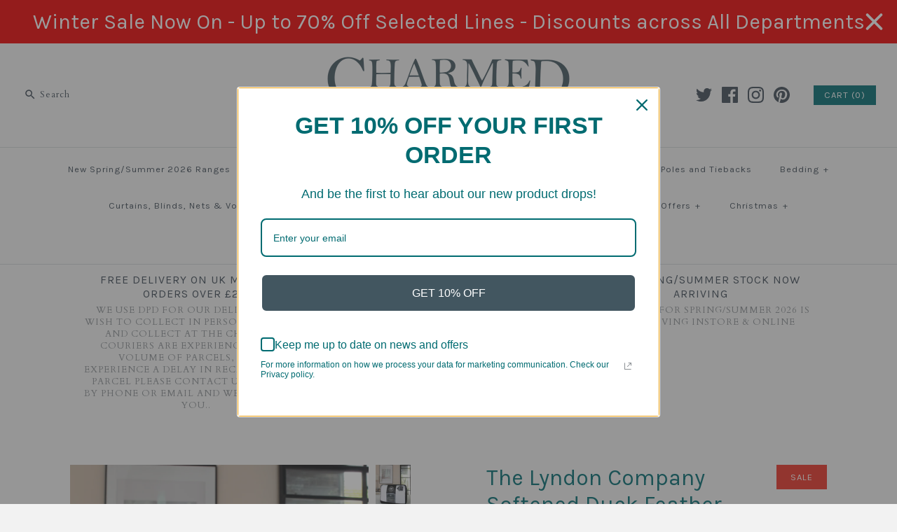

--- FILE ---
content_type: text/html; charset=utf-8
request_url: https://www.charmed-interiors.co.uk/products/the-lyndon-company-softened-duck-feather-pillow-pair
body_size: 36829
content:
<!DOCTYPE html>
<html class="no-js">
<head>
  <!-- Symmetry 3.0.9 -->
  <meta charset="UTF-8">
  <meta http-equiv="X-UA-Compatible" content="IE=edge,chrome=1">
  <meta name="viewport" content="width=device-width,initial-scale=1.0" />
  <meta name="theme-color" content="#006c72">
  
  
  <link rel="shortcut icon" href="//www.charmed-interiors.co.uk/cdn/shop/files/favicon_5_-0.png?v=1613538887" type="image/png" />
  
  
  <title>
    The Lyndon Company Softened Duck Feather Pillow Pair &ndash; Charmed Interiors
  </title>
  
  <meta name="description" content="The Lyndon Company Softened Duck Feather Pillow Pair Medium Support 230 Thread Count 100% Cotton Casing 100% Duck Feather Filling  " />
  
  <link rel="canonical" href="https://www.charmed-interiors.co.uk/products/the-lyndon-company-softened-duck-feather-pillow-pair" />
  
  
<meta property="og:site_name" content="Charmed Interiors" />

    <meta property="og:image" content="http://www.charmed-interiors.co.uk/cdn/shop/files/SoftenedDuckfeatherpillow_1024x1024.jpg?v=1714047518" />
    <meta property="og:description" content="The Lyndon Company Softened Duck Feather Pillow Pair Medium Support 230 Thread Count 100% Cotton Casing 100% Duck Feather Filling..." />
    <meta property="og:title" content="The Lyndon Company Softened Duck Feather Pillow Pair - Charmed Interiors" />
    <meta property="og:type" content="product" />
    <meta property="og:url" content="https://www.charmed-interiors.co.uk/products/the-lyndon-company-softened-duck-feather-pillow-pair" />
    <meta property="og:price:amount" content="25.00" />
    <meta property="og:price:currency" content="GBP" />
    <meta property="og:availability" content="instock" />

  
 



  <meta name="twitter:card" content="summary">


  <meta name="twitter:title" content="The Lyndon Company Softened Duck Feather Pillow Pair">
  <meta name="twitter:description" content="The Lyndon Company Softened Duck Feather Pillow Pair
Medium Support
230 Thread Count 100% Cotton Casing
100% Duck Feather Filling
 ">
  <meta name="twitter:image" content="https://www.charmed-interiors.co.uk/cdn/shop/files/SoftenedDuckfeatherpillow_600x600.jpg?v=1714047518">
  <meta name="twitter:image:width" content="600">
  <meta name="twitter:image:height" content="600">

  
  



<link href="//fonts.googleapis.com/css?display=swap&family=Cardo:400,400italic,700|Karla:400,700|Karla:400,700|Karla:400,700|Karla:400,700" rel="stylesheet" type="text/css">

<link rel="stylesheet" href="https://use.typekit.net/zvy2ljn.css">

  
  <link href="//www.charmed-interiors.co.uk/cdn/shop/t/5/assets/styles.scss.css?v=37946832400993818131706289399" rel="stylesheet" type="text/css" media="all" />
  
  
  
  <script src="//ajax.googleapis.com/ajax/libs/jquery/1.8/jquery.min.js" type="text/javascript"></script>
  <script src="//www.charmed-interiors.co.uk/cdn/shopifycloud/storefront/assets/themes_support/api.jquery-7ab1a3a4.js" type="text/javascript"></script>
<script>
  Shopify.money_format = "£{{amount}}";
  window.theme = window.theme || {};
  theme.money_format = "£{{amount}}";
  theme.productData = {};
  document.documentElement.className = document.documentElement.className.replace('no-js', '');
</script>

  <script>window.performance && window.performance.mark && window.performance.mark('shopify.content_for_header.start');</script><meta name="google-site-verification" content="lc1asfmp7uihXjvv--CKTlPJUgPQ0kE3FQpvh-Pn_Kw">
<meta name="facebook-domain-verification" content="56u7vmgxhs279lk8qhkmrbobp4u3qx">
<meta name="facebook-domain-verification" content="5803tdmqwxw9k2gs7tx03lk3ygi7l3">
<meta id="shopify-digital-wallet" name="shopify-digital-wallet" content="/17956409/digital_wallets/dialog">
<meta name="shopify-checkout-api-token" content="1f758bf46b182bfcb66766e7021695b2">
<meta id="in-context-paypal-metadata" data-shop-id="17956409" data-venmo-supported="false" data-environment="production" data-locale="en_US" data-paypal-v4="true" data-currency="GBP">
<link rel="alternate" type="application/json+oembed" href="https://www.charmed-interiors.co.uk/products/the-lyndon-company-softened-duck-feather-pillow-pair.oembed">
<script async="async" src="/checkouts/internal/preloads.js?locale=en-GB"></script>
<link rel="preconnect" href="https://shop.app" crossorigin="anonymous">
<script async="async" src="https://shop.app/checkouts/internal/preloads.js?locale=en-GB&shop_id=17956409" crossorigin="anonymous"></script>
<script id="apple-pay-shop-capabilities" type="application/json">{"shopId":17956409,"countryCode":"GB","currencyCode":"GBP","merchantCapabilities":["supports3DS"],"merchantId":"gid:\/\/shopify\/Shop\/17956409","merchantName":"Charmed Interiors","requiredBillingContactFields":["postalAddress","email","phone"],"requiredShippingContactFields":["postalAddress","email","phone"],"shippingType":"shipping","supportedNetworks":["visa","maestro","masterCard","amex","discover","elo"],"total":{"type":"pending","label":"Charmed Interiors","amount":"1.00"},"shopifyPaymentsEnabled":true,"supportsSubscriptions":true}</script>
<script id="shopify-features" type="application/json">{"accessToken":"1f758bf46b182bfcb66766e7021695b2","betas":["rich-media-storefront-analytics"],"domain":"www.charmed-interiors.co.uk","predictiveSearch":true,"shopId":17956409,"locale":"en"}</script>
<script>var Shopify = Shopify || {};
Shopify.shop = "charmed-interiors.myshopify.com";
Shopify.locale = "en";
Shopify.currency = {"active":"GBP","rate":"1.0"};
Shopify.country = "GB";
Shopify.theme = {"name":"Symmetry","id":170195600,"schema_name":"Symmetry","schema_version":"3.0.9","theme_store_id":568,"role":"main"};
Shopify.theme.handle = "null";
Shopify.theme.style = {"id":null,"handle":null};
Shopify.cdnHost = "www.charmed-interiors.co.uk/cdn";
Shopify.routes = Shopify.routes || {};
Shopify.routes.root = "/";</script>
<script type="module">!function(o){(o.Shopify=o.Shopify||{}).modules=!0}(window);</script>
<script>!function(o){function n(){var o=[];function n(){o.push(Array.prototype.slice.apply(arguments))}return n.q=o,n}var t=o.Shopify=o.Shopify||{};t.loadFeatures=n(),t.autoloadFeatures=n()}(window);</script>
<script>
  window.ShopifyPay = window.ShopifyPay || {};
  window.ShopifyPay.apiHost = "shop.app\/pay";
  window.ShopifyPay.redirectState = null;
</script>
<script id="shop-js-analytics" type="application/json">{"pageType":"product"}</script>
<script defer="defer" async type="module" src="//www.charmed-interiors.co.uk/cdn/shopifycloud/shop-js/modules/v2/client.init-shop-cart-sync_BApSsMSl.en.esm.js"></script>
<script defer="defer" async type="module" src="//www.charmed-interiors.co.uk/cdn/shopifycloud/shop-js/modules/v2/chunk.common_CBoos6YZ.esm.js"></script>
<script type="module">
  await import("//www.charmed-interiors.co.uk/cdn/shopifycloud/shop-js/modules/v2/client.init-shop-cart-sync_BApSsMSl.en.esm.js");
await import("//www.charmed-interiors.co.uk/cdn/shopifycloud/shop-js/modules/v2/chunk.common_CBoos6YZ.esm.js");

  window.Shopify.SignInWithShop?.initShopCartSync?.({"fedCMEnabled":true,"windoidEnabled":true});

</script>
<script>
  window.Shopify = window.Shopify || {};
  if (!window.Shopify.featureAssets) window.Shopify.featureAssets = {};
  window.Shopify.featureAssets['shop-js'] = {"shop-cart-sync":["modules/v2/client.shop-cart-sync_DJczDl9f.en.esm.js","modules/v2/chunk.common_CBoos6YZ.esm.js"],"init-fed-cm":["modules/v2/client.init-fed-cm_BzwGC0Wi.en.esm.js","modules/v2/chunk.common_CBoos6YZ.esm.js"],"init-windoid":["modules/v2/client.init-windoid_BS26ThXS.en.esm.js","modules/v2/chunk.common_CBoos6YZ.esm.js"],"shop-cash-offers":["modules/v2/client.shop-cash-offers_DthCPNIO.en.esm.js","modules/v2/chunk.common_CBoos6YZ.esm.js","modules/v2/chunk.modal_Bu1hFZFC.esm.js"],"shop-button":["modules/v2/client.shop-button_D_JX508o.en.esm.js","modules/v2/chunk.common_CBoos6YZ.esm.js"],"init-shop-email-lookup-coordinator":["modules/v2/client.init-shop-email-lookup-coordinator_DFwWcvrS.en.esm.js","modules/v2/chunk.common_CBoos6YZ.esm.js"],"shop-toast-manager":["modules/v2/client.shop-toast-manager_tEhgP2F9.en.esm.js","modules/v2/chunk.common_CBoos6YZ.esm.js"],"shop-login-button":["modules/v2/client.shop-login-button_DwLgFT0K.en.esm.js","modules/v2/chunk.common_CBoos6YZ.esm.js","modules/v2/chunk.modal_Bu1hFZFC.esm.js"],"avatar":["modules/v2/client.avatar_BTnouDA3.en.esm.js"],"init-shop-cart-sync":["modules/v2/client.init-shop-cart-sync_BApSsMSl.en.esm.js","modules/v2/chunk.common_CBoos6YZ.esm.js"],"pay-button":["modules/v2/client.pay-button_BuNmcIr_.en.esm.js","modules/v2/chunk.common_CBoos6YZ.esm.js"],"init-shop-for-new-customer-accounts":["modules/v2/client.init-shop-for-new-customer-accounts_DrjXSI53.en.esm.js","modules/v2/client.shop-login-button_DwLgFT0K.en.esm.js","modules/v2/chunk.common_CBoos6YZ.esm.js","modules/v2/chunk.modal_Bu1hFZFC.esm.js"],"init-customer-accounts-sign-up":["modules/v2/client.init-customer-accounts-sign-up_TlVCiykN.en.esm.js","modules/v2/client.shop-login-button_DwLgFT0K.en.esm.js","modules/v2/chunk.common_CBoos6YZ.esm.js","modules/v2/chunk.modal_Bu1hFZFC.esm.js"],"shop-follow-button":["modules/v2/client.shop-follow-button_C5D3XtBb.en.esm.js","modules/v2/chunk.common_CBoos6YZ.esm.js","modules/v2/chunk.modal_Bu1hFZFC.esm.js"],"checkout-modal":["modules/v2/client.checkout-modal_8TC_1FUY.en.esm.js","modules/v2/chunk.common_CBoos6YZ.esm.js","modules/v2/chunk.modal_Bu1hFZFC.esm.js"],"init-customer-accounts":["modules/v2/client.init-customer-accounts_C0Oh2ljF.en.esm.js","modules/v2/client.shop-login-button_DwLgFT0K.en.esm.js","modules/v2/chunk.common_CBoos6YZ.esm.js","modules/v2/chunk.modal_Bu1hFZFC.esm.js"],"lead-capture":["modules/v2/client.lead-capture_Cq0gfm7I.en.esm.js","modules/v2/chunk.common_CBoos6YZ.esm.js","modules/v2/chunk.modal_Bu1hFZFC.esm.js"],"shop-login":["modules/v2/client.shop-login_BmtnoEUo.en.esm.js","modules/v2/chunk.common_CBoos6YZ.esm.js","modules/v2/chunk.modal_Bu1hFZFC.esm.js"],"payment-terms":["modules/v2/client.payment-terms_BHOWV7U_.en.esm.js","modules/v2/chunk.common_CBoos6YZ.esm.js","modules/v2/chunk.modal_Bu1hFZFC.esm.js"]};
</script>
<script>(function() {
  var isLoaded = false;
  function asyncLoad() {
    if (isLoaded) return;
    isLoaded = true;
    var urls = ["https:\/\/load.csell.co\/assets\/js\/cross-sell.js?shop=charmed-interiors.myshopify.com","https:\/\/load.csell.co\/assets\/v2\/js\/core\/xsell.js?shop=charmed-interiors.myshopify.com","https:\/\/nudgify.ams3.cdn.digitaloceanspaces.com\/shopify.js?uuid=7c84f38b-8f1c-4ea0-b5ec-de5dfe8c3aa1\u0026shop=charmed-interiors.myshopify.com","https:\/\/s3.eu-west-1.amazonaws.com\/production-klarna-il-shopify-osm\/a6c5e37d3b587ca7438f15aa90b429b47085a035\/charmed-interiors.myshopify.com-1708597896206.js?shop=charmed-interiors.myshopify.com","https:\/\/cdn.nfcube.com\/instafeed-7239e51d2532bcd07de25ab255db1089.js?shop=charmed-interiors.myshopify.com","https:\/\/cdn.hextom.com\/js\/quickannouncementbar.js?shop=charmed-interiors.myshopify.com"];
    for (var i = 0; i < urls.length; i++) {
      var s = document.createElement('script');
      s.type = 'text/javascript';
      s.async = true;
      s.src = urls[i];
      var x = document.getElementsByTagName('script')[0];
      x.parentNode.insertBefore(s, x);
    }
  };
  if(window.attachEvent) {
    window.attachEvent('onload', asyncLoad);
  } else {
    window.addEventListener('load', asyncLoad, false);
  }
})();</script>
<script id="__st">var __st={"a":17956409,"offset":0,"reqid":"c0c8b655-314c-4041-a679-287382dac71b-1768904429","pageurl":"www.charmed-interiors.co.uk\/products\/the-lyndon-company-softened-duck-feather-pillow-pair","u":"a57d9c32e0f0","p":"product","rtyp":"product","rid":7023025618999};</script>
<script>window.ShopifyPaypalV4VisibilityTracking = true;</script>
<script id="captcha-bootstrap">!function(){'use strict';const t='contact',e='account',n='new_comment',o=[[t,t],['blogs',n],['comments',n],[t,'customer']],c=[[e,'customer_login'],[e,'guest_login'],[e,'recover_customer_password'],[e,'create_customer']],r=t=>t.map((([t,e])=>`form[action*='/${t}']:not([data-nocaptcha='true']) input[name='form_type'][value='${e}']`)).join(','),a=t=>()=>t?[...document.querySelectorAll(t)].map((t=>t.form)):[];function s(){const t=[...o],e=r(t);return a(e)}const i='password',u='form_key',d=['recaptcha-v3-token','g-recaptcha-response','h-captcha-response',i],f=()=>{try{return window.sessionStorage}catch{return}},m='__shopify_v',_=t=>t.elements[u];function p(t,e,n=!1){try{const o=window.sessionStorage,c=JSON.parse(o.getItem(e)),{data:r}=function(t){const{data:e,action:n}=t;return t[m]||n?{data:e,action:n}:{data:t,action:n}}(c);for(const[e,n]of Object.entries(r))t.elements[e]&&(t.elements[e].value=n);n&&o.removeItem(e)}catch(o){console.error('form repopulation failed',{error:o})}}const l='form_type',E='cptcha';function T(t){t.dataset[E]=!0}const w=window,h=w.document,L='Shopify',v='ce_forms',y='captcha';let A=!1;((t,e)=>{const n=(g='f06e6c50-85a8-45c8-87d0-21a2b65856fe',I='https://cdn.shopify.com/shopifycloud/storefront-forms-hcaptcha/ce_storefront_forms_captcha_hcaptcha.v1.5.2.iife.js',D={infoText:'Protected by hCaptcha',privacyText:'Privacy',termsText:'Terms'},(t,e,n)=>{const o=w[L][v],c=o.bindForm;if(c)return c(t,g,e,D).then(n);var r;o.q.push([[t,g,e,D],n]),r=I,A||(h.body.append(Object.assign(h.createElement('script'),{id:'captcha-provider',async:!0,src:r})),A=!0)});var g,I,D;w[L]=w[L]||{},w[L][v]=w[L][v]||{},w[L][v].q=[],w[L][y]=w[L][y]||{},w[L][y].protect=function(t,e){n(t,void 0,e),T(t)},Object.freeze(w[L][y]),function(t,e,n,w,h,L){const[v,y,A,g]=function(t,e,n){const i=e?o:[],u=t?c:[],d=[...i,...u],f=r(d),m=r(i),_=r(d.filter((([t,e])=>n.includes(e))));return[a(f),a(m),a(_),s()]}(w,h,L),I=t=>{const e=t.target;return e instanceof HTMLFormElement?e:e&&e.form},D=t=>v().includes(t);t.addEventListener('submit',(t=>{const e=I(t);if(!e)return;const n=D(e)&&!e.dataset.hcaptchaBound&&!e.dataset.recaptchaBound,o=_(e),c=g().includes(e)&&(!o||!o.value);(n||c)&&t.preventDefault(),c&&!n&&(function(t){try{if(!f())return;!function(t){const e=f();if(!e)return;const n=_(t);if(!n)return;const o=n.value;o&&e.removeItem(o)}(t);const e=Array.from(Array(32),(()=>Math.random().toString(36)[2])).join('');!function(t,e){_(t)||t.append(Object.assign(document.createElement('input'),{type:'hidden',name:u})),t.elements[u].value=e}(t,e),function(t,e){const n=f();if(!n)return;const o=[...t.querySelectorAll(`input[type='${i}']`)].map((({name:t})=>t)),c=[...d,...o],r={};for(const[a,s]of new FormData(t).entries())c.includes(a)||(r[a]=s);n.setItem(e,JSON.stringify({[m]:1,action:t.action,data:r}))}(t,e)}catch(e){console.error('failed to persist form',e)}}(e),e.submit())}));const S=(t,e)=>{t&&!t.dataset[E]&&(n(t,e.some((e=>e===t))),T(t))};for(const o of['focusin','change'])t.addEventListener(o,(t=>{const e=I(t);D(e)&&S(e,y())}));const B=e.get('form_key'),M=e.get(l),P=B&&M;t.addEventListener('DOMContentLoaded',(()=>{const t=y();if(P)for(const e of t)e.elements[l].value===M&&p(e,B);[...new Set([...A(),...v().filter((t=>'true'===t.dataset.shopifyCaptcha))])].forEach((e=>S(e,t)))}))}(h,new URLSearchParams(w.location.search),n,t,e,['guest_login'])})(!0,!0)}();</script>
<script integrity="sha256-4kQ18oKyAcykRKYeNunJcIwy7WH5gtpwJnB7kiuLZ1E=" data-source-attribution="shopify.loadfeatures" defer="defer" src="//www.charmed-interiors.co.uk/cdn/shopifycloud/storefront/assets/storefront/load_feature-a0a9edcb.js" crossorigin="anonymous"></script>
<script crossorigin="anonymous" defer="defer" src="//www.charmed-interiors.co.uk/cdn/shopifycloud/storefront/assets/shopify_pay/storefront-65b4c6d7.js?v=20250812"></script>
<script data-source-attribution="shopify.dynamic_checkout.dynamic.init">var Shopify=Shopify||{};Shopify.PaymentButton=Shopify.PaymentButton||{isStorefrontPortableWallets:!0,init:function(){window.Shopify.PaymentButton.init=function(){};var t=document.createElement("script");t.src="https://www.charmed-interiors.co.uk/cdn/shopifycloud/portable-wallets/latest/portable-wallets.en.js",t.type="module",document.head.appendChild(t)}};
</script>
<script data-source-attribution="shopify.dynamic_checkout.buyer_consent">
  function portableWalletsHideBuyerConsent(e){var t=document.getElementById("shopify-buyer-consent"),n=document.getElementById("shopify-subscription-policy-button");t&&n&&(t.classList.add("hidden"),t.setAttribute("aria-hidden","true"),n.removeEventListener("click",e))}function portableWalletsShowBuyerConsent(e){var t=document.getElementById("shopify-buyer-consent"),n=document.getElementById("shopify-subscription-policy-button");t&&n&&(t.classList.remove("hidden"),t.removeAttribute("aria-hidden"),n.addEventListener("click",e))}window.Shopify?.PaymentButton&&(window.Shopify.PaymentButton.hideBuyerConsent=portableWalletsHideBuyerConsent,window.Shopify.PaymentButton.showBuyerConsent=portableWalletsShowBuyerConsent);
</script>
<script data-source-attribution="shopify.dynamic_checkout.cart.bootstrap">document.addEventListener("DOMContentLoaded",(function(){function t(){return document.querySelector("shopify-accelerated-checkout-cart, shopify-accelerated-checkout")}if(t())Shopify.PaymentButton.init();else{new MutationObserver((function(e,n){t()&&(Shopify.PaymentButton.init(),n.disconnect())})).observe(document.body,{childList:!0,subtree:!0})}}));
</script>
<script id='scb4127' type='text/javascript' async='' src='https://www.charmed-interiors.co.uk/cdn/shopifycloud/privacy-banner/storefront-banner.js'></script><link id="shopify-accelerated-checkout-styles" rel="stylesheet" media="screen" href="https://www.charmed-interiors.co.uk/cdn/shopifycloud/portable-wallets/latest/accelerated-checkout-backwards-compat.css" crossorigin="anonymous">
<style id="shopify-accelerated-checkout-cart">
        #shopify-buyer-consent {
  margin-top: 1em;
  display: inline-block;
  width: 100%;
}

#shopify-buyer-consent.hidden {
  display: none;
}

#shopify-subscription-policy-button {
  background: none;
  border: none;
  padding: 0;
  text-decoration: underline;
  font-size: inherit;
  cursor: pointer;
}

#shopify-subscription-policy-button::before {
  box-shadow: none;
}

      </style>

<script>window.performance && window.performance.mark && window.performance.mark('shopify.content_for_header.end');</script>
  
  <meta name="google-site-verification" content="43pEVaZDvjowjjHRkeNlpDQolHUVCAgpFliqy2Xki4o" />
  

<script type="text/javascript" id="feefo-plugin-widget-bootstrap" src="//register.feefo.com/api/ecommerce/plugin/widget/merchant/charmed-interiors" async></script>

<script src="https://cdn.shopify.com/extensions/019b8d54-2388-79d8-becc-d32a3afe2c7a/omnisend-50/assets/omnisend-in-shop.js" type="text/javascript" defer="defer"></script>
<script src="https://cdn.shopify.com/extensions/019bc2d0-0f91-74d4-a43b-076b6407206d/quick-announcement-bar-prod-97/assets/quickannouncementbar.js" type="text/javascript" defer="defer"></script>
<link href="https://monorail-edge.shopifysvc.com" rel="dns-prefetch">
<script>(function(){if ("sendBeacon" in navigator && "performance" in window) {try {var session_token_from_headers = performance.getEntriesByType('navigation')[0].serverTiming.find(x => x.name == '_s').description;} catch {var session_token_from_headers = undefined;}var session_cookie_matches = document.cookie.match(/_shopify_s=([^;]*)/);var session_token_from_cookie = session_cookie_matches && session_cookie_matches.length === 2 ? session_cookie_matches[1] : "";var session_token = session_token_from_headers || session_token_from_cookie || "";function handle_abandonment_event(e) {var entries = performance.getEntries().filter(function(entry) {return /monorail-edge.shopifysvc.com/.test(entry.name);});if (!window.abandonment_tracked && entries.length === 0) {window.abandonment_tracked = true;var currentMs = Date.now();var navigation_start = performance.timing.navigationStart;var payload = {shop_id: 17956409,url: window.location.href,navigation_start,duration: currentMs - navigation_start,session_token,page_type: "product"};window.navigator.sendBeacon("https://monorail-edge.shopifysvc.com/v1/produce", JSON.stringify({schema_id: "online_store_buyer_site_abandonment/1.1",payload: payload,metadata: {event_created_at_ms: currentMs,event_sent_at_ms: currentMs}}));}}window.addEventListener('pagehide', handle_abandonment_event);}}());</script>
<script id="web-pixels-manager-setup">(function e(e,d,r,n,o){if(void 0===o&&(o={}),!Boolean(null===(a=null===(i=window.Shopify)||void 0===i?void 0:i.analytics)||void 0===a?void 0:a.replayQueue)){var i,a;window.Shopify=window.Shopify||{};var t=window.Shopify;t.analytics=t.analytics||{};var s=t.analytics;s.replayQueue=[],s.publish=function(e,d,r){return s.replayQueue.push([e,d,r]),!0};try{self.performance.mark("wpm:start")}catch(e){}var l=function(){var e={modern:/Edge?\/(1{2}[4-9]|1[2-9]\d|[2-9]\d{2}|\d{4,})\.\d+(\.\d+|)|Firefox\/(1{2}[4-9]|1[2-9]\d|[2-9]\d{2}|\d{4,})\.\d+(\.\d+|)|Chrom(ium|e)\/(9{2}|\d{3,})\.\d+(\.\d+|)|(Maci|X1{2}).+ Version\/(15\.\d+|(1[6-9]|[2-9]\d|\d{3,})\.\d+)([,.]\d+|)( \(\w+\)|)( Mobile\/\w+|) Safari\/|Chrome.+OPR\/(9{2}|\d{3,})\.\d+\.\d+|(CPU[ +]OS|iPhone[ +]OS|CPU[ +]iPhone|CPU IPhone OS|CPU iPad OS)[ +]+(15[._]\d+|(1[6-9]|[2-9]\d|\d{3,})[._]\d+)([._]\d+|)|Android:?[ /-](13[3-9]|1[4-9]\d|[2-9]\d{2}|\d{4,})(\.\d+|)(\.\d+|)|Android.+Firefox\/(13[5-9]|1[4-9]\d|[2-9]\d{2}|\d{4,})\.\d+(\.\d+|)|Android.+Chrom(ium|e)\/(13[3-9]|1[4-9]\d|[2-9]\d{2}|\d{4,})\.\d+(\.\d+|)|SamsungBrowser\/([2-9]\d|\d{3,})\.\d+/,legacy:/Edge?\/(1[6-9]|[2-9]\d|\d{3,})\.\d+(\.\d+|)|Firefox\/(5[4-9]|[6-9]\d|\d{3,})\.\d+(\.\d+|)|Chrom(ium|e)\/(5[1-9]|[6-9]\d|\d{3,})\.\d+(\.\d+|)([\d.]+$|.*Safari\/(?![\d.]+ Edge\/[\d.]+$))|(Maci|X1{2}).+ Version\/(10\.\d+|(1[1-9]|[2-9]\d|\d{3,})\.\d+)([,.]\d+|)( \(\w+\)|)( Mobile\/\w+|) Safari\/|Chrome.+OPR\/(3[89]|[4-9]\d|\d{3,})\.\d+\.\d+|(CPU[ +]OS|iPhone[ +]OS|CPU[ +]iPhone|CPU IPhone OS|CPU iPad OS)[ +]+(10[._]\d+|(1[1-9]|[2-9]\d|\d{3,})[._]\d+)([._]\d+|)|Android:?[ /-](13[3-9]|1[4-9]\d|[2-9]\d{2}|\d{4,})(\.\d+|)(\.\d+|)|Mobile Safari.+OPR\/([89]\d|\d{3,})\.\d+\.\d+|Android.+Firefox\/(13[5-9]|1[4-9]\d|[2-9]\d{2}|\d{4,})\.\d+(\.\d+|)|Android.+Chrom(ium|e)\/(13[3-9]|1[4-9]\d|[2-9]\d{2}|\d{4,})\.\d+(\.\d+|)|Android.+(UC? ?Browser|UCWEB|U3)[ /]?(15\.([5-9]|\d{2,})|(1[6-9]|[2-9]\d|\d{3,})\.\d+)\.\d+|SamsungBrowser\/(5\.\d+|([6-9]|\d{2,})\.\d+)|Android.+MQ{2}Browser\/(14(\.(9|\d{2,})|)|(1[5-9]|[2-9]\d|\d{3,})(\.\d+|))(\.\d+|)|K[Aa][Ii]OS\/(3\.\d+|([4-9]|\d{2,})\.\d+)(\.\d+|)/},d=e.modern,r=e.legacy,n=navigator.userAgent;return n.match(d)?"modern":n.match(r)?"legacy":"unknown"}(),u="modern"===l?"modern":"legacy",c=(null!=n?n:{modern:"",legacy:""})[u],f=function(e){return[e.baseUrl,"/wpm","/b",e.hashVersion,"modern"===e.buildTarget?"m":"l",".js"].join("")}({baseUrl:d,hashVersion:r,buildTarget:u}),m=function(e){var d=e.version,r=e.bundleTarget,n=e.surface,o=e.pageUrl,i=e.monorailEndpoint;return{emit:function(e){var a=e.status,t=e.errorMsg,s=(new Date).getTime(),l=JSON.stringify({metadata:{event_sent_at_ms:s},events:[{schema_id:"web_pixels_manager_load/3.1",payload:{version:d,bundle_target:r,page_url:o,status:a,surface:n,error_msg:t},metadata:{event_created_at_ms:s}}]});if(!i)return console&&console.warn&&console.warn("[Web Pixels Manager] No Monorail endpoint provided, skipping logging."),!1;try{return self.navigator.sendBeacon.bind(self.navigator)(i,l)}catch(e){}var u=new XMLHttpRequest;try{return u.open("POST",i,!0),u.setRequestHeader("Content-Type","text/plain"),u.send(l),!0}catch(e){return console&&console.warn&&console.warn("[Web Pixels Manager] Got an unhandled error while logging to Monorail."),!1}}}}({version:r,bundleTarget:l,surface:e.surface,pageUrl:self.location.href,monorailEndpoint:e.monorailEndpoint});try{o.browserTarget=l,function(e){var d=e.src,r=e.async,n=void 0===r||r,o=e.onload,i=e.onerror,a=e.sri,t=e.scriptDataAttributes,s=void 0===t?{}:t,l=document.createElement("script"),u=document.querySelector("head"),c=document.querySelector("body");if(l.async=n,l.src=d,a&&(l.integrity=a,l.crossOrigin="anonymous"),s)for(var f in s)if(Object.prototype.hasOwnProperty.call(s,f))try{l.dataset[f]=s[f]}catch(e){}if(o&&l.addEventListener("load",o),i&&l.addEventListener("error",i),u)u.appendChild(l);else{if(!c)throw new Error("Did not find a head or body element to append the script");c.appendChild(l)}}({src:f,async:!0,onload:function(){if(!function(){var e,d;return Boolean(null===(d=null===(e=window.Shopify)||void 0===e?void 0:e.analytics)||void 0===d?void 0:d.initialized)}()){var d=window.webPixelsManager.init(e)||void 0;if(d){var r=window.Shopify.analytics;r.replayQueue.forEach((function(e){var r=e[0],n=e[1],o=e[2];d.publishCustomEvent(r,n,o)})),r.replayQueue=[],r.publish=d.publishCustomEvent,r.visitor=d.visitor,r.initialized=!0}}},onerror:function(){return m.emit({status:"failed",errorMsg:"".concat(f," has failed to load")})},sri:function(e){var d=/^sha384-[A-Za-z0-9+/=]+$/;return"string"==typeof e&&d.test(e)}(c)?c:"",scriptDataAttributes:o}),m.emit({status:"loading"})}catch(e){m.emit({status:"failed",errorMsg:(null==e?void 0:e.message)||"Unknown error"})}}})({shopId: 17956409,storefrontBaseUrl: "https://www.charmed-interiors.co.uk",extensionsBaseUrl: "https://extensions.shopifycdn.com/cdn/shopifycloud/web-pixels-manager",monorailEndpoint: "https://monorail-edge.shopifysvc.com/unstable/produce_batch",surface: "storefront-renderer",enabledBetaFlags: ["2dca8a86"],webPixelsConfigList: [{"id":"1526137210","configuration":"{\"tagID\":\"2612864323442\"}","eventPayloadVersion":"v1","runtimeContext":"STRICT","scriptVersion":"18031546ee651571ed29edbe71a3550b","type":"APP","apiClientId":3009811,"privacyPurposes":["ANALYTICS","MARKETING","SALE_OF_DATA"],"dataSharingAdjustments":{"protectedCustomerApprovalScopes":["read_customer_address","read_customer_email","read_customer_name","read_customer_personal_data","read_customer_phone"]}},{"id":"916881786","configuration":"{\"config\":\"{\\\"pixel_id\\\":\\\"G-W3KDGP32WP\\\",\\\"target_country\\\":\\\"GB\\\",\\\"gtag_events\\\":[{\\\"type\\\":\\\"search\\\",\\\"action_label\\\":[\\\"G-W3KDGP32WP\\\",\\\"AW-1014005902\\\/ikMTCLL3_JwBEI6BwuMD\\\"]},{\\\"type\\\":\\\"begin_checkout\\\",\\\"action_label\\\":[\\\"G-W3KDGP32WP\\\",\\\"AW-1014005902\\\/JoPKCK_3_JwBEI6BwuMD\\\"]},{\\\"type\\\":\\\"view_item\\\",\\\"action_label\\\":[\\\"G-W3KDGP32WP\\\",\\\"AW-1014005902\\\/695vCKn3_JwBEI6BwuMD\\\",\\\"MC-TR0QKKPTDQ\\\"]},{\\\"type\\\":\\\"purchase\\\",\\\"action_label\\\":[\\\"G-W3KDGP32WP\\\",\\\"AW-1014005902\\\/P2r4CK72_JwBEI6BwuMD\\\",\\\"MC-TR0QKKPTDQ\\\"]},{\\\"type\\\":\\\"page_view\\\",\\\"action_label\\\":[\\\"G-W3KDGP32WP\\\",\\\"AW-1014005902\\\/krd3CKv2_JwBEI6BwuMD\\\",\\\"MC-TR0QKKPTDQ\\\"]},{\\\"type\\\":\\\"add_payment_info\\\",\\\"action_label\\\":[\\\"G-W3KDGP32WP\\\",\\\"AW-1014005902\\\/eBlwCLX3_JwBEI6BwuMD\\\"]},{\\\"type\\\":\\\"add_to_cart\\\",\\\"action_label\\\":[\\\"G-W3KDGP32WP\\\",\\\"AW-1014005902\\\/ZaoVCKz3_JwBEI6BwuMD\\\"]}],\\\"enable_monitoring_mode\\\":false}\"}","eventPayloadVersion":"v1","runtimeContext":"OPEN","scriptVersion":"b2a88bafab3e21179ed38636efcd8a93","type":"APP","apiClientId":1780363,"privacyPurposes":[],"dataSharingAdjustments":{"protectedCustomerApprovalScopes":["read_customer_address","read_customer_email","read_customer_name","read_customer_personal_data","read_customer_phone"]}},{"id":"115245111","configuration":"{\"pixel_id\":\"877222453073599\",\"pixel_type\":\"facebook_pixel\",\"metaapp_system_user_token\":\"-\"}","eventPayloadVersion":"v1","runtimeContext":"OPEN","scriptVersion":"ca16bc87fe92b6042fbaa3acc2fbdaa6","type":"APP","apiClientId":2329312,"privacyPurposes":["ANALYTICS","MARKETING","SALE_OF_DATA"],"dataSharingAdjustments":{"protectedCustomerApprovalScopes":["read_customer_address","read_customer_email","read_customer_name","read_customer_personal_data","read_customer_phone"]}},{"id":"69140535","configuration":"{\"apiURL\":\"https:\/\/api.omnisend.com\",\"appURL\":\"https:\/\/app.omnisend.com\",\"brandID\":\"64d0a5926c22a80a8b685de8\",\"trackingURL\":\"https:\/\/wt.omnisendlink.com\"}","eventPayloadVersion":"v1","runtimeContext":"STRICT","scriptVersion":"aa9feb15e63a302383aa48b053211bbb","type":"APP","apiClientId":186001,"privacyPurposes":["ANALYTICS","MARKETING","SALE_OF_DATA"],"dataSharingAdjustments":{"protectedCustomerApprovalScopes":["read_customer_address","read_customer_email","read_customer_name","read_customer_personal_data","read_customer_phone"]}},{"id":"shopify-app-pixel","configuration":"{}","eventPayloadVersion":"v1","runtimeContext":"STRICT","scriptVersion":"0450","apiClientId":"shopify-pixel","type":"APP","privacyPurposes":["ANALYTICS","MARKETING"]},{"id":"shopify-custom-pixel","eventPayloadVersion":"v1","runtimeContext":"LAX","scriptVersion":"0450","apiClientId":"shopify-pixel","type":"CUSTOM","privacyPurposes":["ANALYTICS","MARKETING"]}],isMerchantRequest: false,initData: {"shop":{"name":"Charmed Interiors","paymentSettings":{"currencyCode":"GBP"},"myshopifyDomain":"charmed-interiors.myshopify.com","countryCode":"GB","storefrontUrl":"https:\/\/www.charmed-interiors.co.uk"},"customer":null,"cart":null,"checkout":null,"productVariants":[{"price":{"amount":25.0,"currencyCode":"GBP"},"product":{"title":"The Lyndon Company Softened Duck Feather Pillow Pair","vendor":"The Lyndon Company","id":"7023025618999","untranslatedTitle":"The Lyndon Company Softened Duck Feather Pillow Pair","url":"\/products\/the-lyndon-company-softened-duck-feather-pillow-pair","type":"Old Style"},"id":"40843005100087","image":{"src":"\/\/www.charmed-interiors.co.uk\/cdn\/shop\/files\/SoftenedDuckfeatherpillow.jpg?v=1714047518"},"sku":"00454735","title":"Default Title","untranslatedTitle":"Default Title"}],"purchasingCompany":null},},"https://www.charmed-interiors.co.uk/cdn","fcfee988w5aeb613cpc8e4bc33m6693e112",{"modern":"","legacy":""},{"shopId":"17956409","storefrontBaseUrl":"https:\/\/www.charmed-interiors.co.uk","extensionBaseUrl":"https:\/\/extensions.shopifycdn.com\/cdn\/shopifycloud\/web-pixels-manager","surface":"storefront-renderer","enabledBetaFlags":"[\"2dca8a86\"]","isMerchantRequest":"false","hashVersion":"fcfee988w5aeb613cpc8e4bc33m6693e112","publish":"custom","events":"[[\"page_viewed\",{}],[\"product_viewed\",{\"productVariant\":{\"price\":{\"amount\":25.0,\"currencyCode\":\"GBP\"},\"product\":{\"title\":\"The Lyndon Company Softened Duck Feather Pillow Pair\",\"vendor\":\"The Lyndon Company\",\"id\":\"7023025618999\",\"untranslatedTitle\":\"The Lyndon Company Softened Duck Feather Pillow Pair\",\"url\":\"\/products\/the-lyndon-company-softened-duck-feather-pillow-pair\",\"type\":\"Old Style\"},\"id\":\"40843005100087\",\"image\":{\"src\":\"\/\/www.charmed-interiors.co.uk\/cdn\/shop\/files\/SoftenedDuckfeatherpillow.jpg?v=1714047518\"},\"sku\":\"00454735\",\"title\":\"Default Title\",\"untranslatedTitle\":\"Default Title\"}}]]"});</script><script>
  window.ShopifyAnalytics = window.ShopifyAnalytics || {};
  window.ShopifyAnalytics.meta = window.ShopifyAnalytics.meta || {};
  window.ShopifyAnalytics.meta.currency = 'GBP';
  var meta = {"product":{"id":7023025618999,"gid":"gid:\/\/shopify\/Product\/7023025618999","vendor":"The Lyndon Company","type":"Old Style","handle":"the-lyndon-company-softened-duck-feather-pillow-pair","variants":[{"id":40843005100087,"price":2500,"name":"The Lyndon Company Softened Duck Feather Pillow Pair","public_title":null,"sku":"00454735"}],"remote":false},"page":{"pageType":"product","resourceType":"product","resourceId":7023025618999,"requestId":"c0c8b655-314c-4041-a679-287382dac71b-1768904429"}};
  for (var attr in meta) {
    window.ShopifyAnalytics.meta[attr] = meta[attr];
  }
</script>
<script class="analytics">
  (function () {
    var customDocumentWrite = function(content) {
      var jquery = null;

      if (window.jQuery) {
        jquery = window.jQuery;
      } else if (window.Checkout && window.Checkout.$) {
        jquery = window.Checkout.$;
      }

      if (jquery) {
        jquery('body').append(content);
      }
    };

    var hasLoggedConversion = function(token) {
      if (token) {
        return document.cookie.indexOf('loggedConversion=' + token) !== -1;
      }
      return false;
    }

    var setCookieIfConversion = function(token) {
      if (token) {
        var twoMonthsFromNow = new Date(Date.now());
        twoMonthsFromNow.setMonth(twoMonthsFromNow.getMonth() + 2);

        document.cookie = 'loggedConversion=' + token + '; expires=' + twoMonthsFromNow;
      }
    }

    var trekkie = window.ShopifyAnalytics.lib = window.trekkie = window.trekkie || [];
    if (trekkie.integrations) {
      return;
    }
    trekkie.methods = [
      'identify',
      'page',
      'ready',
      'track',
      'trackForm',
      'trackLink'
    ];
    trekkie.factory = function(method) {
      return function() {
        var args = Array.prototype.slice.call(arguments);
        args.unshift(method);
        trekkie.push(args);
        return trekkie;
      };
    };
    for (var i = 0; i < trekkie.methods.length; i++) {
      var key = trekkie.methods[i];
      trekkie[key] = trekkie.factory(key);
    }
    trekkie.load = function(config) {
      trekkie.config = config || {};
      trekkie.config.initialDocumentCookie = document.cookie;
      var first = document.getElementsByTagName('script')[0];
      var script = document.createElement('script');
      script.type = 'text/javascript';
      script.onerror = function(e) {
        var scriptFallback = document.createElement('script');
        scriptFallback.type = 'text/javascript';
        scriptFallback.onerror = function(error) {
                var Monorail = {
      produce: function produce(monorailDomain, schemaId, payload) {
        var currentMs = new Date().getTime();
        var event = {
          schema_id: schemaId,
          payload: payload,
          metadata: {
            event_created_at_ms: currentMs,
            event_sent_at_ms: currentMs
          }
        };
        return Monorail.sendRequest("https://" + monorailDomain + "/v1/produce", JSON.stringify(event));
      },
      sendRequest: function sendRequest(endpointUrl, payload) {
        // Try the sendBeacon API
        if (window && window.navigator && typeof window.navigator.sendBeacon === 'function' && typeof window.Blob === 'function' && !Monorail.isIos12()) {
          var blobData = new window.Blob([payload], {
            type: 'text/plain'
          });

          if (window.navigator.sendBeacon(endpointUrl, blobData)) {
            return true;
          } // sendBeacon was not successful

        } // XHR beacon

        var xhr = new XMLHttpRequest();

        try {
          xhr.open('POST', endpointUrl);
          xhr.setRequestHeader('Content-Type', 'text/plain');
          xhr.send(payload);
        } catch (e) {
          console.log(e);
        }

        return false;
      },
      isIos12: function isIos12() {
        return window.navigator.userAgent.lastIndexOf('iPhone; CPU iPhone OS 12_') !== -1 || window.navigator.userAgent.lastIndexOf('iPad; CPU OS 12_') !== -1;
      }
    };
    Monorail.produce('monorail-edge.shopifysvc.com',
      'trekkie_storefront_load_errors/1.1',
      {shop_id: 17956409,
      theme_id: 170195600,
      app_name: "storefront",
      context_url: window.location.href,
      source_url: "//www.charmed-interiors.co.uk/cdn/s/trekkie.storefront.cd680fe47e6c39ca5d5df5f0a32d569bc48c0f27.min.js"});

        };
        scriptFallback.async = true;
        scriptFallback.src = '//www.charmed-interiors.co.uk/cdn/s/trekkie.storefront.cd680fe47e6c39ca5d5df5f0a32d569bc48c0f27.min.js';
        first.parentNode.insertBefore(scriptFallback, first);
      };
      script.async = true;
      script.src = '//www.charmed-interiors.co.uk/cdn/s/trekkie.storefront.cd680fe47e6c39ca5d5df5f0a32d569bc48c0f27.min.js';
      first.parentNode.insertBefore(script, first);
    };
    trekkie.load(
      {"Trekkie":{"appName":"storefront","development":false,"defaultAttributes":{"shopId":17956409,"isMerchantRequest":null,"themeId":170195600,"themeCityHash":"11032142393506521138","contentLanguage":"en","currency":"GBP","eventMetadataId":"712cd1c0-a5d4-4c70-a44f-430ff19c4ab8"},"isServerSideCookieWritingEnabled":true,"monorailRegion":"shop_domain","enabledBetaFlags":["65f19447"]},"Session Attribution":{},"S2S":{"facebookCapiEnabled":false,"source":"trekkie-storefront-renderer","apiClientId":580111}}
    );

    var loaded = false;
    trekkie.ready(function() {
      if (loaded) return;
      loaded = true;

      window.ShopifyAnalytics.lib = window.trekkie;

      var originalDocumentWrite = document.write;
      document.write = customDocumentWrite;
      try { window.ShopifyAnalytics.merchantGoogleAnalytics.call(this); } catch(error) {};
      document.write = originalDocumentWrite;

      window.ShopifyAnalytics.lib.page(null,{"pageType":"product","resourceType":"product","resourceId":7023025618999,"requestId":"c0c8b655-314c-4041-a679-287382dac71b-1768904429","shopifyEmitted":true});

      var match = window.location.pathname.match(/checkouts\/(.+)\/(thank_you|post_purchase)/)
      var token = match? match[1]: undefined;
      if (!hasLoggedConversion(token)) {
        setCookieIfConversion(token);
        window.ShopifyAnalytics.lib.track("Viewed Product",{"currency":"GBP","variantId":40843005100087,"productId":7023025618999,"productGid":"gid:\/\/shopify\/Product\/7023025618999","name":"The Lyndon Company Softened Duck Feather Pillow Pair","price":"25.00","sku":"00454735","brand":"The Lyndon Company","variant":null,"category":"Old Style","nonInteraction":true,"remote":false},undefined,undefined,{"shopifyEmitted":true});
      window.ShopifyAnalytics.lib.track("monorail:\/\/trekkie_storefront_viewed_product\/1.1",{"currency":"GBP","variantId":40843005100087,"productId":7023025618999,"productGid":"gid:\/\/shopify\/Product\/7023025618999","name":"The Lyndon Company Softened Duck Feather Pillow Pair","price":"25.00","sku":"00454735","brand":"The Lyndon Company","variant":null,"category":"Old Style","nonInteraction":true,"remote":false,"referer":"https:\/\/www.charmed-interiors.co.uk\/products\/the-lyndon-company-softened-duck-feather-pillow-pair"});
      }
    });


        var eventsListenerScript = document.createElement('script');
        eventsListenerScript.async = true;
        eventsListenerScript.src = "//www.charmed-interiors.co.uk/cdn/shopifycloud/storefront/assets/shop_events_listener-3da45d37.js";
        document.getElementsByTagName('head')[0].appendChild(eventsListenerScript);

})();</script>
  <script>
  if (!window.ga || (window.ga && typeof window.ga !== 'function')) {
    window.ga = function ga() {
      (window.ga.q = window.ga.q || []).push(arguments);
      if (window.Shopify && window.Shopify.analytics && typeof window.Shopify.analytics.publish === 'function') {
        window.Shopify.analytics.publish("ga_stub_called", {}, {sendTo: "google_osp_migration"});
      }
      console.error("Shopify's Google Analytics stub called with:", Array.from(arguments), "\nSee https://help.shopify.com/manual/promoting-marketing/pixels/pixel-migration#google for more information.");
    };
    if (window.Shopify && window.Shopify.analytics && typeof window.Shopify.analytics.publish === 'function') {
      window.Shopify.analytics.publish("ga_stub_initialized", {}, {sendTo: "google_osp_migration"});
    }
  }
</script>
<script
  defer
  src="https://www.charmed-interiors.co.uk/cdn/shopifycloud/perf-kit/shopify-perf-kit-3.0.4.min.js"
  data-application="storefront-renderer"
  data-shop-id="17956409"
  data-render-region="gcp-us-east1"
  data-page-type="product"
  data-theme-instance-id="170195600"
  data-theme-name="Symmetry"
  data-theme-version="3.0.9"
  data-monorail-region="shop_domain"
  data-resource-timing-sampling-rate="10"
  data-shs="true"
  data-shs-beacon="true"
  data-shs-export-with-fetch="true"
  data-shs-logs-sample-rate="1"
  data-shs-beacon-endpoint="https://www.charmed-interiors.co.uk/api/collect"
></script>
</head>

<body class="template-product">
<script>window.KlarnaThemeGlobals={}; window.KlarnaThemeGlobals.data_purchase_amount = 2500;window.KlarnaThemeGlobals.productVariants=[{"id":40843005100087,"title":"Default Title","option1":"Default Title","option2":null,"option3":null,"sku":"00454735","requires_shipping":true,"taxable":true,"featured_image":null,"available":true,"name":"The Lyndon Company Softened Duck Feather Pillow Pair","public_title":null,"options":["Default Title"],"price":2500,"weight":0,"compare_at_price":7000,"inventory_quantity":4,"inventory_management":"shopify","inventory_policy":"deny","barcode":"5054990121554","requires_selling_plan":false,"selling_plan_allocations":[]}];window.KlarnaThemeGlobals.documentCopy=document.cloneNode(true);</script>

  
  <script 
  async 
  src="https://eu-library.klarnaservices.com/lib.js"
  data-client-id="9b5754e5-f6ea-5242-83ef-d84b1796dcb7"
></script>
  
  <div id="shopify-section-header" class="shopify-section"><style type="text/css">
  .logo img {
    width: 350px;
  }
</style>



<div data-section-type="header">
  <div id="pageheader">

    

    <div id="mobile-header" class="cf">
      <button class="notabutton mobile-nav-toggle"><span></span><span></span><span></span></button>
      
    <div class="logo">
      <a href="/" title="Charmed Interiors">
        
        
        <img src="//www.charmed-interiors.co.uk/cdn/shop/files/charmed_700x.png?v=1613538887" alt="" height="109"/>
        
      </a>
    </div><!-- /#logo -->
    
      <a href="/cart" class="cart-count button">
        <svg fill="#000000" height="24" viewBox="0 0 24 24" width="24" xmlns="http://www.w3.org/2000/svg">
  <title>Cart</title>
  <path d="M0 0h24v24H0z" fill="none"/>
  <path d="M17.21 9l-4.38-6.56c-.19-.28-.51-.42-.83-.42-.32 0-.64.14-.83.43L6.79 9H2c-.55 0-1 .45-1 1 0 .09.01.18.04.27l2.54 9.27c.23.84 1 1.46 1.92 1.46h13c.92 0 1.69-.62 1.93-1.46l2.54-9.27L23 10c0-.55-.45-1-1-1h-4.79zM9 9l3-4.4L15 9H9zm3 8c-1.1 0-2-.9-2-2s.9-2 2-2 2 .9 2 2-.9 2-2 2z"/>
</svg> <span class="beside-svg">(0)</span>
      </a>
    </div>

    <div class="logo-area logo-pos- cf">

      <div class="container">
    <div class="logo">
      <a href="/" title="Charmed Interiors">
        
        
        <img src="//www.charmed-interiors.co.uk/cdn/shop/files/charmed_700x.png?v=1613538887" alt="" height="109"/>
        
      </a>
    </div><!-- /#logo -->
    </div>

      <div class="util-area">
        <div class="search-box elegant-input">
          

          <form class="search-form" action="/search" method="get">
            <svg fill="#000000" height="24" viewBox="0 0 24 24" width="24" xmlns="http://www.w3.org/2000/svg">
  <title>Search</title>
  <path d="M15.5 14h-.79l-.28-.27C15.41 12.59 16 11.11 16 9.5 16 5.91 13.09 3 9.5 3S3 5.91 3 9.5 5.91 16 9.5 16c1.61 0 3.09-.59 4.23-1.57l.27.28v.79l5 4.99L20.49 19l-4.99-5zm-6 0C7.01 14 5 11.99 5 9.5S7.01 5 9.5 5 14 7.01 14 9.5 11.99 14 9.5 14z"/>
  <path d="M0 0h24v24H0z" fill="none"/>
</svg>
            <input type="text" name="q" placeholder="Search" autocomplete="off"/>
            <input type="submit" value="&rarr;" />
            <input type="hidden" name="type" value="product,article,page" />
          </form>
        </div>

        <div class="utils">
          
          <div class="social-links">
  <ul>
    
    <li><a title="Twitter" class="twitter" target="_blank" href="https://twitter.com/charmedinterior"><svg width="48px" height="40px" viewBox="0 0 48 40" version="1.1" xmlns="http://www.w3.org/2000/svg" xmlns:xlink="http://www.w3.org/1999/xlink">
    <title>Twitter</title>
    <defs></defs>
    <g id="Icons" stroke="none" stroke-width="1" fill="none" fill-rule="evenodd">
        <g id="Black" transform="translate(-240.000000, -299.000000)" fill="#000000">
            <path d="M288,303.735283 C286.236309,304.538462 284.337383,305.081618 282.345483,305.324305 C284.379644,304.076201 285.940482,302.097147 286.675823,299.739617 C284.771263,300.895269 282.666667,301.736006 280.418384,302.18671 C278.626519,300.224991 276.065504,299 273.231203,299 C267.796443,299 263.387216,303.521488 263.387216,309.097508 C263.387216,309.88913 263.471738,310.657638 263.640782,311.397255 C255.456242,310.975442 248.201444,306.959552 243.341433,300.843265 C242.493397,302.339834 242.008804,304.076201 242.008804,305.925244 C242.008804,309.426869 243.747139,312.518238 246.389857,314.329722 C244.778306,314.280607 243.256911,313.821235 241.9271,313.070061 L241.9271,313.194294 C241.9271,318.08848 245.322064,322.17082 249.8299,323.095341 C249.004402,323.33225 248.133826,323.450704 247.235077,323.450704 C246.601162,323.450704 245.981335,323.390033 245.381229,323.271578 C246.634971,327.28169 250.269414,330.2026 254.580032,330.280607 C251.210424,332.99061 246.961789,334.605634 242.349709,334.605634 C241.555203,334.605634 240.769149,334.559408 240,334.466956 C244.358514,337.327194 249.53689,339 255.095615,339 C273.211481,339 283.114633,323.615385 283.114633,310.270495 C283.114633,309.831347 283.106181,309.392199 283.089276,308.961719 C285.013559,307.537378 286.684275,305.760563 288,303.735283" id="Twitter"></path>
        </g>
        <g id="Credit" transform="translate(-1332.000000, -476.000000)"></g>
    </g>
</svg></a></li>
    
    
    <li><a title="Facebook" class="facebook" target="_blank" href="https://www.facebook.com/CharmedInteriors/"><svg width="48px" height="48px" viewBox="0 0 48 48" version="1.1" xmlns="http://www.w3.org/2000/svg" xmlns:xlink="http://www.w3.org/1999/xlink">
    <title>Facebook</title>
    <defs></defs>
    <g id="Icons" stroke="none" stroke-width="1" fill="none" fill-rule="evenodd">
        <g id="Black" transform="translate(-325.000000, -295.000000)" fill="#000000">
            <path d="M350.638355,343 L327.649232,343 C326.185673,343 325,341.813592 325,340.350603 L325,297.649211 C325,296.18585 326.185859,295 327.649232,295 L370.350955,295 C371.813955,295 373,296.18585 373,297.649211 L373,340.350603 C373,341.813778 371.813769,343 370.350955,343 L358.119305,343 L358.119305,324.411755 L364.358521,324.411755 L365.292755,317.167586 L358.119305,317.167586 L358.119305,312.542641 C358.119305,310.445287 358.701712,309.01601 361.70929,309.01601 L365.545311,309.014333 L365.545311,302.535091 C364.881886,302.446808 362.604784,302.24957 359.955552,302.24957 C354.424834,302.24957 350.638355,305.625526 350.638355,311.825209 L350.638355,317.167586 L344.383122,317.167586 L344.383122,324.411755 L350.638355,324.411755 L350.638355,343 L350.638355,343 Z" id="Facebook"></path>
        </g>
        <g id="Credit" transform="translate(-1417.000000, -472.000000)"></g>
    </g>
</svg></a></li>
    
    
    
    
    
    <li><a title="Instagram" class="instagram" target="_blank" href="https://www.instagram.com/charmedinteriors/"><svg width="48px" height="48px" viewBox="0 0 48 48" version="1.1" xmlns="http://www.w3.org/2000/svg" xmlns:xlink="http://www.w3.org/1999/xlink">
    <title>Instagram</title>
    <defs></defs>
    <g id="Icons" stroke="none" stroke-width="1" fill="none" fill-rule="evenodd">
        <g id="Black" transform="translate(-642.000000, -295.000000)" fill="#000000">
            <path d="M666.000048,295 C659.481991,295 658.664686,295.027628 656.104831,295.144427 C653.550311,295.260939 651.805665,295.666687 650.279088,296.260017 C648.700876,296.873258 647.362454,297.693897 646.028128,299.028128 C644.693897,300.362454 643.873258,301.700876 643.260017,303.279088 C642.666687,304.805665 642.260939,306.550311 642.144427,309.104831 C642.027628,311.664686 642,312.481991 642,319.000048 C642,325.518009 642.027628,326.335314 642.144427,328.895169 C642.260939,331.449689 642.666687,333.194335 643.260017,334.720912 C643.873258,336.299124 644.693897,337.637546 646.028128,338.971872 C647.362454,340.306103 648.700876,341.126742 650.279088,341.740079 C651.805665,342.333313 653.550311,342.739061 656.104831,342.855573 C658.664686,342.972372 659.481991,343 666.000048,343 C672.518009,343 673.335314,342.972372 675.895169,342.855573 C678.449689,342.739061 680.194335,342.333313 681.720912,341.740079 C683.299124,341.126742 684.637546,340.306103 685.971872,338.971872 C687.306103,337.637546 688.126742,336.299124 688.740079,334.720912 C689.333313,333.194335 689.739061,331.449689 689.855573,328.895169 C689.972372,326.335314 690,325.518009 690,319.000048 C690,312.481991 689.972372,311.664686 689.855573,309.104831 C689.739061,306.550311 689.333313,304.805665 688.740079,303.279088 C688.126742,301.700876 687.306103,300.362454 685.971872,299.028128 C684.637546,297.693897 683.299124,296.873258 681.720912,296.260017 C680.194335,295.666687 678.449689,295.260939 675.895169,295.144427 C673.335314,295.027628 672.518009,295 666.000048,295 Z M666.000048,299.324317 C672.40826,299.324317 673.167356,299.348801 675.69806,299.464266 C678.038036,299.570966 679.308818,299.961946 680.154513,300.290621 C681.274771,300.725997 682.074262,301.246066 682.91405,302.08595 C683.753934,302.925738 684.274003,303.725229 684.709379,304.845487 C685.038054,305.691182 685.429034,306.961964 685.535734,309.30194 C685.651199,311.832644 685.675683,312.59174 685.675683,319.000048 C685.675683,325.40826 685.651199,326.167356 685.535734,328.69806 C685.429034,331.038036 685.038054,332.308818 684.709379,333.154513 C684.274003,334.274771 683.753934,335.074262 682.91405,335.91405 C682.074262,336.753934 681.274771,337.274003 680.154513,337.709379 C679.308818,338.038054 678.038036,338.429034 675.69806,338.535734 C673.167737,338.651199 672.408736,338.675683 666.000048,338.675683 C659.591264,338.675683 658.832358,338.651199 656.30194,338.535734 C653.961964,338.429034 652.691182,338.038054 651.845487,337.709379 C650.725229,337.274003 649.925738,336.753934 649.08595,335.91405 C648.246161,335.074262 647.725997,334.274771 647.290621,333.154513 C646.961946,332.308818 646.570966,331.038036 646.464266,328.69806 C646.348801,326.167356 646.324317,325.40826 646.324317,319.000048 C646.324317,312.59174 646.348801,311.832644 646.464266,309.30194 C646.570966,306.961964 646.961946,305.691182 647.290621,304.845487 C647.725997,303.725229 648.246066,302.925738 649.08595,302.08595 C649.925738,301.246066 650.725229,300.725997 651.845487,300.290621 C652.691182,299.961946 653.961964,299.570966 656.30194,299.464266 C658.832644,299.348801 659.59174,299.324317 666.000048,299.324317 Z M666.000048,306.675683 C659.193424,306.675683 653.675683,312.193424 653.675683,319.000048 C653.675683,325.806576 659.193424,331.324317 666.000048,331.324317 C672.806576,331.324317 678.324317,325.806576 678.324317,319.000048 C678.324317,312.193424 672.806576,306.675683 666.000048,306.675683 Z M666.000048,327 C661.581701,327 658,323.418299 658,319.000048 C658,314.581701 661.581701,311 666.000048,311 C670.418299,311 674,314.581701 674,319.000048 C674,323.418299 670.418299,327 666.000048,327 Z M681.691284,306.188768 C681.691284,307.779365 680.401829,309.068724 678.811232,309.068724 C677.22073,309.068724 675.931276,307.779365 675.931276,306.188768 C675.931276,304.598171 677.22073,303.308716 678.811232,303.308716 C680.401829,303.308716 681.691284,304.598171 681.691284,306.188768 Z" id="Instagram"></path>
        </g>
        <g id="Credit" transform="translate(-1734.000000, -472.000000)"></g>
    </g>
</svg></a></li>
    
    
    <li><a title="Pinterest" class="pinterest" target="_blank" href="https://www.pinterest.com/charmedinterior"><svg width="48px" height="48px" viewBox="0 0 48 48" version="1.1" xmlns="http://www.w3.org/2000/svg" xmlns:xlink="http://www.w3.org/1999/xlink">
    <title>Pinterest</title>
    <defs></defs>
    <g id="Icons" stroke="none" stroke-width="1" fill="none" fill-rule="evenodd">
        <g id="Black" transform="translate(-407.000000, -295.000000)" fill="#000000">
            <path d="M431.001411,295 C417.747575,295 407,305.744752 407,319.001411 C407,328.826072 412.910037,337.270594 421.368672,340.982007 C421.300935,339.308344 421.357382,337.293173 421.78356,335.469924 C422.246428,333.522491 424.871229,322.393897 424.871229,322.393897 C424.871229,322.393897 424.106368,320.861351 424.106368,318.59499 C424.106368,315.038808 426.169518,312.38296 428.73505,312.38296 C430.91674,312.38296 431.972306,314.022755 431.972306,315.987123 C431.972306,318.180102 430.572411,321.462515 429.852708,324.502205 C429.251543,327.050803 431.128418,329.125243 433.640325,329.125243 C438.187158,329.125243 441.249427,323.285765 441.249427,316.36532 C441.249427,311.10725 437.707356,307.170048 431.263891,307.170048 C423.985006,307.170048 419.449462,312.59746 419.449462,318.659905 C419.449462,320.754101 420.064738,322.227377 421.029988,323.367613 C421.475922,323.895396 421.535191,324.104251 421.374316,324.708238 C421.261422,325.145705 420.996119,326.21256 420.886047,326.633092 C420.725172,327.239901 420.23408,327.460046 419.686541,327.234256 C416.330746,325.865408 414.769977,322.193509 414.769977,318.064385 C414.769977,311.248368 420.519139,303.069148 431.921503,303.069148 C441.085729,303.069148 447.117128,309.704533 447.117128,316.819721 C447.117128,326.235138 441.884459,333.268478 434.165285,333.268478 C431.577174,333.268478 429.138649,331.868584 428.303228,330.279591 C428.303228,330.279591 426.908979,335.808608 426.615452,336.875463 C426.107426,338.724114 425.111131,340.575587 424.199506,342.014994 C426.358617,342.652849 428.63909,343 431.001411,343 C444.255248,343 455,332.255248 455,319.001411 C455,305.744752 444.255248,295 431.001411,295" id="Pinterest"></path>
        </g>
        <g id="Credit" transform="translate(-1499.000000, -472.000000)"></g>
    </g>
</svg></a></li>
    
    
    
  </ul>
</div>
          

          <div class="cart-summary">
            <a href="/cart" class="cart-count button">
              Cart (0)
            </a>

            
          </div>
        </div><!-- /.utils -->
      </div><!-- /.util-area -->

      

    </div><!-- /.logo-area -->
  </div><!-- /#pageheader -->

  
  

  <div id="main-nav" class="nav-row ">
    <div class="mobile-features">
      <form class="mobile-search" action="/search" method="get">
        <i></i>
        <input type="text" name="q" placeholder="Search"/>
        <button type="submit" class="notabutton"><svg fill="#000000" height="24" viewBox="0 0 24 24" width="24" xmlns="http://www.w3.org/2000/svg">
  <title>Search</title>
  <path d="M15.5 14h-.79l-.28-.27C15.41 12.59 16 11.11 16 9.5 16 5.91 13.09 3 9.5 3S3 5.91 3 9.5 5.91 16 9.5 16c1.61 0 3.09-.59 4.23-1.57l.27.28v.79l5 4.99L20.49 19l-4.99-5zm-6 0C7.01 14 5 11.99 5 9.5S7.01 5 9.5 5 14 7.01 14 9.5 11.99 14 9.5 14z"/>
  <path d="M0 0h24v24H0z" fill="none"/>
</svg></button>
      </form>
    </div>
    <div class="multi-level-nav">
  <div class="tier-1">
    






<ul data-menu-handle="main-menu">

    <li>
        <a href="/collections/new-spring-summer-2026-ranges">New Spring/Summer 2026 Ranges</a>
        
        
        
        
        





  
  
  
  


    </li>

    <li>
        <a href="/">Newly Arrived</a>
        
        
        
        
        






<ul data-menu-handle="newly-arrived">

    <li>
        <a href="/">New Brands</a>
        
        
        
        
        






<ul data-menu-handle="new-brands">

    <li>
        <a href="/collections/belle-boo-kids-bedding">Belle & Boo Kids Bedding</a>
        
        
        
        
        





  
  
  
  


    </li>

    <li>
        <a href="/collections/bluebellgray-bedding">Bluebellgray Bedding</a>
        
        
        
        
        





  
  
  
  


    </li>

    <li>
        <a href="/collections/designers-guild-bedding">Designers Guild Bedding</a>
        
        
        
        
        





  
  
  
  


    </li>

    <li>
        <a href="/collections/english-heritage">English Heritage</a>
        
        
        
        
        





  
  
  
  


    </li>

    <li>
        <a href="/collections/foxford-throws">Foxford Throws</a>
        
        
        
        
        





  
  
  
  


    </li>

    <li>
        <a href="/collections/land-shore-collection">Land & Shore Collection</a>
        
        
        
        
        





  
  
  
  


    </li>

    <li>
        <a href="/collections/laurence-llewelyn-bowen-tableware">Laurence Llewelyn Bowen Tableware</a>
        
        
        
        
        





  
  
  
  


    </li>

    <li>
        <a href="/collections/morris-co-strawberry-curtains">Morris & Co Readymade Curtains</a>
        
        
        
        
        





  
  
  
  


    </li>

    <li>
        <a href="/collections/murmur">Murmur</a>
        
        
        
        
        





  
  
  
  


    </li>

    <li>
        <a href="/collections/no-more-smells">No More Smells Fragrance Free Products</a>
        
        
        
        
        





  
  
  
  


    </li>

    <li>
        <a href="/collections/orla-kiely-homeware">Orla Kiely Homeware</a>
        
        
        
        
        





  
  
  
  


    </li>

    <li>
        <a href="/collections/paul-moneypenny-cushions-1">Paul Moneypenny Cushions</a>
        
        
        
        
        





  
  
  
  


    </li>

    <li>
        <a href="/collections/rhs-bedding">Royal Horticultural Society Bedding</a>
        
        
        
        
        





  
  
  
  


    </li>

    <li>
        <a href="/collections/sanderson-readymade-curtains">Sanderson Readymade Curtains</a>
        
        
        
        
        





  
  
  
  


    </li>

    <li>
        <a href="/collections/helena-springfield-secret-garden">Secret Garden by Helen Springfield</a>
        
        
        
        
        





  
  
  
  


    </li>

    <li>
        <a href="/collections/the-line-yard-hebden-collection">The Linen Yard Hebden Collection</a>
        
        
        
        
        





  
  
  
  


    </li>

    <li>
        <a href="/collections/william-morris-at-home-bedding">William Morris at Home Bedding</a>
        
        
        
        
        





  
  
  
  


    </li>

    <li>
        <a href="/collections/william-morris-at-home-cushions">William Morris at Home Cushions</a>
        
        
        
        
        





  
  
  
  


    </li>

    <li>
        <a href="/collections/william-morris-at-home-curtains">William Morris at Home Curtains</a>
        
        
        
        
        





  
  
  
  


    </li>

    <li>
        <a href="/collections/yvonne-allen">Yvonne Allen Bedding</a>
        
        
        
        
        





  
  
  
  


    </li>

    <li>
        <a href="/collections/their-nibs">Their Nibs Bedding</a>
        
        
        
        
        





  
  
  
  


    </li>

</ul>


    </li>

    <li>
        <a href="/collections/new-bedding">New Products</a>
        
        
        
        
        





  
  
  
  


    </li>

</ul>


    </li>

    <li>
        <a href="/collections/land-shore-collection">Land & Shore Collection</a>
        
        
        
        
        






<ul data-menu-handle="land-shore-collection">

    <li>
        <a href="/collections/land-shore">Land & Shore Bedding</a>
        
        
        
        
        





  
  
  
  


    </li>

    <li>
        <a href="/collections/land-shore-100-bci-cotton-550gsm-towels">Land & Shore Towels</a>
        
        
        
        
        





  
  
  
  


    </li>

    <li>
        <a href="/collections/land-shore-cushions">Land & Shore Cushions</a>
        
        
        
        
        





  
  
  
  


    </li>

    <li>
        <a href="/collections/land-shore-throws">Land & Shore Throws</a>
        
        
        
        
        





  
  
  
  


    </li>

    <li>
        <a href="/collections/land-shore-kitcheware">Land & Shore Kitchenware</a>
        
        
        
        
        





  
  
  
  


    </li>

</ul>


    </li>

    <li>
        <a href="/collections/laura-ashley">Laura Ashley</a>
        
        
        
        
        





  
  
  
  


    </li>

    <li>
        <a href="/collections/laura-ashley-poles-and-accessories">Laura Ashley Poles and Tiebacks</a>
        
        
        
        
        





  
  
  
  


    </li>

    <li>
        <a href="/">Bedding</a>
        
        
        
        
        






<ul data-menu-handle="bedding">

    <li>
        <a href="/collections/all-bedding">All Bedding</a>
        
        
        
        
        





  
  
  
  


    </li>

    <li>
        <a href="/">Bedding by Brand</a>
        
        
        
        
        






<ul data-menu-handle="bedding-by-brand">

    <li>
        <a href="/collections/appletree">Appletree</a>
        
        
        
        
        





  
  
  
  


    </li>

    <li>
        <a href="/collections/beddinghouse">Beddinghouse</a>
        
        
        
        
        





  
  
  
  


    </li>

    <li>
        <a href="/collections/bedeck-of-belfast">Bedeck of Belfast</a>
        
        
        
        
        





  
  
  
  


    </li>

    <li>
        <a href="/collections/bedlam-kids-bedding">Bedlam Kids Bedding</a>
        
        
        
        
        





  
  
  
  


    </li>

    <li>
        <a href="/collections/belledorm-bedding">Belledorm Bedding</a>
        
        
        
        
        





  
  
  
  


    </li>

    <li>
        <a href="/collections/bianca-cotton">Bianca Cotton</a>
        
        
        
        
        





  
  
  
  


    </li>

    <li>
        <a href="/collections/bianca-kids">Bianca Kids</a>
        
        
        
        
        





  
  
  
  


    </li>

    <li>
        <a href="/collections/belle-boo-kids-bedding">Belle & Boo Kids Bedding</a>
        
        
        
        
        





  
  
  
  


    </li>

    <li>
        <a href="/collections/bluebellgray-bedding">Bluebellgray Bedding</a>
        
        
        
        
        





  
  
  
  


    </li>

    <li>
        <a href="/collections/bridgerton-bedding">Bridgerton Bedding</a>
        
        
        
        
        





  
  
  
  


    </li>

    <li>
        <a href="/collections/flannelette-bedding">Brushed Cotton/Flannelette Bedding</a>
        
        
        
        
        





  
  
  
  


    </li>

    <li>
        <a href="/collections/burleigh-x-bedeck-of-belfast">Burleigh X Bedeck of Belfast</a>
        
        
        
        
        





  
  
  
  


    </li>

    <li>
        <a href="/collections/catherine-lansfield-kids">Catherine Lansfield Kids</a>
        
        
        
        
        





  
  
  
  


    </li>

    <li>
        <a href="/collections/catherine-lansfield-bedding">Catherine Lansfield</a>
        
        
        
        
        





  
  
  
  


    </li>

    <li>
        <a href="/collections/cath-kidston-bedding">Cath Kidston Bedding</a>
        
        
        
        
        





  
  
  
  


    </li>

    <li>
        <a href="/collections/children-s-bedding">Children`s Bedding</a>
        
        
        
        
        





  
  
  
  


    </li>

    <li>
        <a href="/collections/christy-bedding">Christy</a>
        
        
        
        
        





  
  
  
  


    </li>

    <li>
        <a href="/collections/clarissa-hulse-bedding">Clarissa Hulse</a>
        
        
        
        
        





  
  
  
  


    </li>

    <li>
        <a href="/collections/conran">Content by Terence Conran</a>
        
        
        
        
        





  
  
  
  


    </li>

    <li>
        <a href="/collections/copenhagen-home">Copenhagen Home</a>
        
        
        
        
        





  
  
  
  


    </li>

    <li>
        <a href="/collections/design-port">Design Port</a>
        
        
        
        
        





  
  
  
  


    </li>

    <li>
        <a href="/collections/designers-guild-bedding">Designers Guild Bedding</a>
        
        
        
        
        





  
  
  
  


    </li>

    <li>
        <a href="/collections/deyongs-bedding">Deyongs Bedding</a>
        
        
        
        
        





  
  
  
  


    </li>

    <li>
        <a href="/collections/dkny-bedding">DKNY Bedding</a>
        
        
        
        
        





  
  
  
  


    </li>

    <li>
        <a href="/collections/dreams-n-drapes-bedding">Dreams N Drapes Bedding</a>
        
        
        
        
        





  
  
  
  


    </li>

    <li>
        <a href="/collections/duvet-day-bedding">Duvet Day Bedding</a>
        
        
        
        
        





  
  
  
  


    </li>

    <li>
        <a href="/collections/edinburgh-weavers">Edinburgh Weavers</a>
        
        
        
        
        





  
  
  
  


    </li>

    <li>
        <a href="/collections/english-heritage">English Heritage</a>
        
        
        
        
        





  
  
  
  


    </li>

    <li>
        <a href="/collections/fable-by-helena-springfield">Fable by Helena Springfield</a>
        
        
        
        
        





  
  
  
  


    </li>

    <li>
        <a href="/collections/furn-bedding">Furn Bedding</a>
        
        
        
        
        





  
  
  
  


    </li>

    <li>
        <a href="/collections/fusion-bedding">Fusion Bedding</a>
        
        
        
        
        





  
  
  
  


    </li>

    <li>
        <a href="/collections/fusion-flannelette-bedding">Fusion Brushed Cotton Bedding</a>
        
        
        
        
        





  
  
  
  


    </li>

    <li>
        <a href="/collections/graham-brown-bedding">Graham & Brown Bedding</a>
        
        
        
        
        





  
  
  
  


    </li>

    <li>
        <a href="/collections/halloween-bedding">Halloween Bedding</a>
        
        
        
        
        





  
  
  
  


    </li>

    <li>
        <a href="/collections/harwoods-1">Harwoods</a>
        
        
        
        
        





  
  
  
  


    </li>

    <li>
        <a href="/collections/harlequin">Harlequin</a>
        
        
        
        
        





  
  
  
  


    </li>

    <li>
        <a href="/collections/harlequin-x-sophie-robinson">Harlequin x Sophie Robinson</a>
        
        
        
        
        





  
  
  
  


    </li>

    <li>
        <a href="/collections/harvest-moon-by-helena-springfield">Harvest Moon by Helena Springfield</a>
        
        
        
        
        





  
  
  
  


    </li>

    <li>
        <a href="/collections/helena-springfield">Helena Springfield</a>
        
        
        
        
        





  
  
  
  


    </li>

    <li>
        <a href="/collections/helena-springfield-budding-brights">Helena Springfield Budding Brights</a>
        
        
        
        
        





  
  
  
  


    </li>

    <li>
        <a href="/collections/helena-springfield-long-island">Helena Springfield Long Island</a>
        
        
        
        
        





  
  
  
  


    </li>

    <li>
        <a href="/collections/hoem-bedding">Hoem Bedding</a>
        
        
        
        
        





  
  
  
  


    </li>

    <li>
        <a href="/collections/house-of-norris">House of Norris</a>
        
        
        
        
        





  
  
  
  


    </li>

    <li>
        <a href="/collections/joe-browns">Joe Browns</a>
        
        
        
        
        





  
  
  
  


    </li>

    <li>
        <a href="/collections/joules-bedding">Joules Bedding</a>
        
        
        
        
        





  
  
  
  


    </li>

    <li>
        <a href="/collections/land-shore">Land & Shore</a>
        
        
        
        
        





  
  
  
  


    </li>

    <li>
        <a href="/collections/laura-ashley">Laura Ashley</a>
        
        
        
        
        





  
  
  
  


    </li>

    <li>
        <a href="/collections/laurence-llewelyn-bowen-bedding">Laurence Llewelyn-Bowen</a>
        
        
        
        
        





  
  
  
  


    </li>

    <li>
        <a href="/collections/lobster-creek">Lobster Creek</a>
        
        
        
        
        





  
  
  
  


    </li>

    <li>
        <a href="/collections/loft-living-by-helena-springfield">Loft Living by Helena Springfield</a>
        
        
        
        
        





  
  
  
  


    </li>

    <li>
        <a href="/collections/lux-wilde-bedding">Luxe & Wilde Bedding</a>
        
        
        
        
        





  
  
  
  


    </li>

    <li>
        <a href="/collections/matthew-williamson-1">Matthew Williamson Bedding</a>
        
        
        
        
        





  
  
  
  


    </li>

    <li>
        <a href="/collections/m-m-linen">M & M Linen</a>
        
        
        
        
        





  
  
  
  


    </li>

    <li>
        <a href="/collections/morris-co">Morris & Co</a>
        
        
        
        
        





  
  
  
  


    </li>

    <li>
        <a href="/collections/morris-co-x-emery-walker">Morris & Co X Emery Walker</a>
        
        
        
        
        





  
  
  
  


    </li>

    <li>
        <a href="/collections/morris-co-v-a-bedding">Morris & Co & V&A Bedding</a>
        
        
        
        
        





  
  
  
  


    </li>

    <li>
        <a href="/collections/murmur">Murmur</a>
        
        
        
        
        





  
  
  
  


    </li>

    <li>
        <a href="/collections/nalu-nicole-scherzinger">Nalu Nicole Scherzinger</a>
        
        
        
        
        





  
  
  
  


    </li>

    <li>
        <a href="/collections/orla-kiely-bedding">Orla Kiely Bedding</a>
        
        
        
        
        





  
  
  
  


    </li>

    <li>
        <a href="/collections/pineapple-elephant">Pineapple Elephant</a>
        
        
        
        
        





  
  
  
  


    </li>

    <li>
        <a href="/collections/rapport-bedding">Rapport Bedding</a>
        
        
        
        
        





  
  
  
  


    </li>

    <li>
        <a href="/collections/rhs-bedding">Royal Horticultural Society Bedding</a>
        
        
        
        
        





  
  
  
  


    </li>

    <li>
        <a href="/collections/rhs-kids-bedding">Royal Horticultural Society Kids Bedding</a>
        
        
        
        
        





  
  
  
  


    </li>

    <li>
        <a href="/collections/riva-paoletti-bedding">Riva Paoletti Bedding</a>
        
        
        
        
        





  
  
  
  


    </li>

    <li>
        <a href="/collections/sassy-b_">SASSY B_</a>
        
        
        
        
        





  
  
  
  


    </li>

    <li>
        <a href="/collections/sanderson-home">Sanderson</a>
        
        
        
        
        





  
  
  
  


    </li>

    <li>
        <a href="/collections/sanderson-options-bedding">Sanderson Options Bedding</a>
        
        
        
        
        





  
  
  
  


    </li>

    <li>
        <a href="/collections/sanderson-x-giles-deacon">Sanderson x Giles Deacon</a>
        
        
        
        
        





  
  
  
  


    </li>

    <li>
        <a href="/collections/sanderson-x-national-trust">Sanderson x National Trust</a>
        
        
        
        
        





  
  
  
  


    </li>

    <li>
        <a href="/collections/sara-miller">Sara Miller</a>
        
        
        
        
        





  
  
  
  


    </li>

    <li>
        <a href="/collections/helena-springfield-secret-garden">Secret Garden by Helen Springfield</a>
        
        
        
        
        





  
  
  
  


    </li>

    <li>
        <a href="/collections/serene-bedding">Serene Bedding</a>
        
        
        
        
        





  
  
  
  


    </li>

    <li>
        <a href="/collections/scion">Scion</a>
        
        
        
        
        





  
  
  
  


    </li>

    <li>
        <a href="/collections/sophie-allport-bedding">Sophie Allport Bedding</a>
        
        
        
        
        





  
  
  
  


    </li>

    <li>
        <a href="/collections/soiree">Soiree</a>
        
        
        
        
        





  
  
  
  


    </li>

    <li>
        <a href="/collections/sundour">Sundour</a>
        
        
        
        
        





  
  
  
  


    </li>

    <li>
        <a href="/collections/the-fine-bedding-company">The Fine Bedding Company</a>
        
        
        
        
        





  
  
  
  


    </li>

    <li>
        <a href="/collections/new-2022-ted-baker">Ted Baker</a>
        
        
        
        
        





  
  
  
  


    </li>

    <li>
        <a href="/collections/teddy-fleece-bedding">Teddy Fleece Bedding</a>
        
        
        
        
        





  
  
  
  


    </li>

    <li>
        <a href="/collections/their-nibs">Their Nibs Bedding</a>
        
        
        
        
        





  
  
  
  


    </li>

    <li>
        <a href="/collections/timorous-beasties">Timorous Beasties</a>
        
        
        
        
        





  
  
  
  


    </li>

    <li>
        <a href="/collections/the-linen-yard-bedding">The Linen Yard </a>
        
        
        
        
        





  
  
  
  


    </li>

    <li>
        <a href="/collections/the-line-yard-hebden-collection">The Linen Yard Hebden Collection</a>
        
        
        
        
        





  
  
  
  


    </li>

    <li>
        <a href="/collections/the-lyndon-company">The Lyndon Company</a>
        
        
        
        
        





  
  
  
  


    </li>

    <li>
        <a href="/collections/vantona">Vantona</a>
        
        
        
        
        





  
  
  
  


    </li>

    <li>
        <a href="/collections/v-a-bedding">V & A Bedding</a>
        
        
        
        
        





  
  
  
  


    </li>

    <li>
        <a href="/collections/voyage-maison-bedding">Voyage Maison Bedding</a>
        
        
        
        
        





  
  
  
  


    </li>

    <li>
        <a href="/collections/wedgwood-by-clarke-clarke">Wedgwood by Clarke & Clarke</a>
        
        
        
        
        





  
  
  
  


    </li>

    <li>
        <a href="/collections/william-morris-at-home-bedding">William Morris at Home Bedding</a>
        
        
        
        
        





  
  
  
  


    </li>

    <li>
        <a href="/collections/wylder-bedding">Wylder Bedding</a>
        
        
        
        
        





  
  
  
  


    </li>

    <li>
        <a href="/collections/yvonne-allen">Yvonne Allen Bedding</a>
        
        
        
        
        





  
  
  
  


    </li>

</ul>


    </li>

    <li>
        <a href="/">Bedding by Colour</a>
        
        
        
        
        






<ul data-menu-handle="bedding-by-colour">

    <li>
        <a href="/collections/black-bedding-sets">Black</a>
        
        
        
        
        





  
  
  
  


    </li>

    <li>
        <a href="/collections/blue-bedding-sets">Blue</a>
        
        
        
        
        





  
  
  
  


    </li>

    <li>
        <a href="/collections/blush-bedding-sets">Blush</a>
        
        
        
        
        





  
  
  
  


    </li>

    <li>
        <a href="/collections/duck-egg-bedding-sets">Duck Egg</a>
        
        
        
        
        





  
  
  
  


    </li>

    <li>
        <a href="/collections/green-bedding-sets">Green</a>
        
        
        
        
        





  
  
  
  


    </li>

    <li>
        <a href="/collections/grey-bedding-sets">Grey</a>
        
        
        
        
        





  
  
  
  


    </li>

    <li>
        <a href="/collections/khaki-bedding-sets">Khaki</a>
        
        
        
        
        





  
  
  
  


    </li>

    <li>
        <a href="/collections/multi-bedding-sets">Multi</a>
        
        
        
        
        





  
  
  
  


    </li>

    <li>
        <a href="/collections/neutral-bedding-sets">Neutral</a>
        
        
        
        
        





  
  
  
  


    </li>

    <li>
        <a href="/collections/navy-bedding-sets">Navy</a>
        
        
        
        
        





  
  
  
  


    </li>

    <li>
        <a href="/collections/yellow-and-orange-bedding-sets">Orange - Yellow</a>
        
        
        
        
        





  
  
  
  


    </li>

    <li>
        <a href="/collections/pink-bedding-sets">Pink</a>
        
        
        
        
        





  
  
  
  


    </li>

    <li>
        <a href="/collections/plum-bedding-sets">Plum</a>
        
        
        
        
        





  
  
  
  


    </li>

    <li>
        <a href="/collections/purple-bedding-sets">Purple</a>
        
        
        
        
        





  
  
  
  


    </li>

    <li>
        <a href="/collections/red-bedding-sets">Red</a>
        
        
        
        
        





  
  
  
  


    </li>

    <li>
        <a href="/collections/silver-bedding-sets">Silver</a>
        
        
        
        
        





  
  
  
  


    </li>

    <li>
        <a href="/collections/spice-bedding-sets">Spice</a>
        
        
        
        
        





  
  
  
  


    </li>

    <li>
        <a href="/collections/teal-bedding-sets">Teal</a>
        
        
        
        
        





  
  
  
  


    </li>

    <li>
        <a href="/collections/white-bedding-sets">White</a>
        
        
        
        
        





  
  
  
  


    </li>

</ul>


    </li>

    <li>
        <a href="/">Bedding By Style</a>
        
        
        
        
        






<ul data-menu-handle="bedding-by-style">

    <li>
        <a href="/collections/birds-of-a-feather">Bird Bedding</a>
        
        
        
        
        





  
  
  
  


    </li>

    <li>
        <a href="/collections/celebrity-bedding">Celebrity Bedding</a>
        
        
        
        
        





  
  
  
  


    </li>

    <li>
        <a href="/collections/childrens-bedding">Children's Bedding</a>
        
        
        
        
        





  
  
  
  


    </li>

    <li>
        <a href="/collections/country-cottage-bedding">Country Cottage Bedding</a>
        
        
        
        
        





  
  
  
  


    </li>

    <li>
        <a href="/collections/designer-bedding">Designer Bedding</a>
        
        
        
        
        





  
  
  
  


    </li>

    <li>
        <a href="/collections/environmentally-friendly">Environmentally Friendly</a>
        
        
        
        
        





  
  
  
  


    </li>

    <li>
        <a href="/collections/flannelette-bedding">Flannelette Bedding</a>
        
        
        
        
        





  
  
  
  


    </li>

    <li>
        <a href="/collections/floral-bedding-sets">Floral Bedding</a>
        
        
        
        
        





  
  
  
  


    </li>

    <li>
        <a href="/collections/tropical-bedding-sets">Tropical Bedding</a>
        
        
        
        
        





  
  
  
  


    </li>

    <li>
        <a href="/collections/zoology">Zoology & Wildlife Bedding</a>
        
        
        
        
        





  
  
  
  


    </li>

</ul>


    </li>

</ul>


    </li>

    <li>
        <a href="/">Curtains, Blinds, Nets & Voile Panels</a>
        
        
        
        
        






<ul data-menu-handle="curtains-blinds-nets-voile-panels">

    <li>
        <a href="/collections/readymade-curtains">All Ready Made Curtains</a>
        
        
        
        
        





  
  
  
  


    </li>

    <li>
        <a href="/">Curtains by Brand</a>
        
        
        
        
        






<ul data-menu-handle="curtains-by-brand">

    <li>
        <a href="/collections/appletree-curtains">Appletree Curtains</a>
        
        
        
        
        





  
  
  
  


    </li>

    <li>
        <a href="/collections/bluebellgray-curtains">Bluebellgray Curtains</a>
        
        
        
        
        





  
  
  
  


    </li>

    <li>
        <a href="/collections/burleigh-x-bedeck-of-belfast-curtains">Burleigh X Bedeck of Belfast Curtains</a>
        
        
        
        
        





  
  
  
  


    </li>

    <li>
        <a href="/collections/cath-kidson-curtains">Cath Kidston Curtains</a>
        
        
        
        
        





  
  
  
  


    </li>

    <li>
        <a href="/collections/curtina">Curtina</a>
        
        
        
        
        





  
  
  
  


    </li>

    <li>
        <a href="/collections/clarissa-hulse-curtains">Clarissa Hulse Curtains</a>
        
        
        
        
        





  
  
  
  


    </li>

    <li>
        <a href="/collections/dreams-and-drapes-curtains">Dreams and Drapes Curtains</a>
        
        
        
        
        





  
  
  
  


    </li>

    <li>
        <a href="/collections/fusion">Fusion</a>
        
        
        
        
        





  
  
  
  


    </li>

    <li>
        <a href="/collections/graham-brown-curtains">Graham & Brown Curtains</a>
        
        
        
        
        





  
  
  
  


    </li>

    <li>
        <a href="/collections/hoem-curtains">Hoem Curtains</a>
        
        
        
        
        





  
  
  
  


    </li>

    <li>
        <a href="/collections/joules-readymade-curtains">Joules Readymade Curtains</a>
        
        
        
        
        





  
  
  
  


    </li>

    <li>
        <a href="/collections/laurence-llewelyn-bowen-curtains">Laurence Llewelyn Bowen Curtains</a>
        
        
        
        
        





  
  
  
  


    </li>

    <li>
        <a href="/collections/laura-ashley-curtains">Laura Ashley Curtains</a>
        
        
        
        
        





  
  
  
  


    </li>

    <li>
        <a href="/collections/morris-co-strawberry-curtains">Morris & Co Readymade Curtains</a>
        
        
        
        
        





  
  
  
  


    </li>

    <li>
        <a href="/collections/orla-kiely-curtains">Orla Kiely</a>
        
        
        
        
        





  
  
  
  


    </li>

    <li>
        <a href="/collections/paoletti-readymade-curtains">Paoletti Readymade Curtains</a>
        
        
        
        
        





  
  
  
  


    </li>

    <li>
        <a href="/collections/pineapple-elephant-curtains">Pineapple Elephant Curtains</a>
        
        
        
        
        





  
  
  
  


    </li>

    <li>
        <a href="/collections/rhs-curtains">Royal Horticultural Society Curtains</a>
        
        
        
        
        





  
  
  
  


    </li>

    <li>
        <a href="/collections/sanderson-readymade-curtains">Sanderson Readymade Curtains</a>
        
        
        
        
        





  
  
  
  


    </li>

    <li>
        <a href="/collections/simply-scandi-by-helena-springfield-curtains">Simply Scandi by Helena Springfield Curtains</a>
        
        
        
        
        





  
  
  
  


    </li>

    <li>
        <a href="/collections/sundour-curtains">Sundour Curtains</a>
        
        
        
        
        





  
  
  
  


    </li>

    <li>
        <a href="/collections/the-linen-yard-heavy-chenille-room-darkening-lined-eyelet-curtains">The Linen Yard Eyelet Curtains</a>
        
        
        
        
        





  
  
  
  


    </li>

    <li>
        <a href="/collections/tyrone-curtains">Tyrone Textiles</a>
        
        
        
        
        





  
  
  
  


    </li>

    <li>
        <a href="/collections/voyage-maison-readymade-curtains">Voyage Maison Readymade Curtains</a>
        
        
        
        
        





  
  
  
  


    </li>

    <li>
        <a href="/collections/william-morris-at-home-curtains">William Morris at Home Curtains</a>
        
        
        
        
        





  
  
  
  


    </li>

    <li>
        <a href="/collections/wylder-curtains">Wylder Curtains</a>
        
        
        
        
        





  
  
  
  


    </li>

</ul>


    </li>

    <li>
        <a href="/collections/nets-voile-panels">Nets/Voile Panels</a>
        
        
        
        
        





  
  
  
  


    </li>

</ul>


    </li>

    <li>
        <a href="/">Towels</a>
        
        
        
        
        






<ul data-menu-handle="towels">

    <li>
        <a href="/collections/all-towels">All Towels</a>
        
        
        
        
        





  
  
  
  


    </li>

    <li>
        <a href="/collections/beach-towels">Beach Towels</a>
        
        
        
        
        





  
  
  
  


    </li>

    <li>
        <a href="/">Towels by Brand</a>
        
        
        
        
        






<ul data-menu-handle="towels-by-brand">

    <li>
        <a href="/collections/bedeck-of-belfast-1">Bedeck of Belfast 100% Cotton Towels</a>
        
        
        
        
        





  
  
  
  


    </li>

    <li>
        <a href="/collections/bianca-towels">Bianca Towels</a>
        
        
        
        
        





  
  
  
  


    </li>

    <li>
        <a href="/collections/bianca-reversible-stripe-jacquard-100-cotton-600gsm-towels">Bianca Reversible Stripe Jacquard 100% Cotton 600gsm Towels</a>
        
        
        
        
        





  
  
  
  


    </li>

    <li>
        <a href="/collections/burleigh-x-bedeck-of-belfast-towels">Burleigh X Bedeck of Belfast Towels</a>
        
        
        
        
        





  
  
  
  


    </li>

    <li>
        <a href="/collections/catherine-lansfield-towels">Catherine Lansfield Towels</a>
        
        
        
        
        





  
  
  
  


    </li>

    <li>
        <a href="/collections/catherine-lansfield-quick-dry-100-cotton-towels">Catherine Lansfield Quick Dry 100% Cotton Towels</a>
        
        
        
        
        





  
  
  
  


    </li>

    <li>
        <a href="/collections/catherine-lansfield-zero-twist-100-cotton-450gsm-towels">Catherine Lansfield Zero Twist 100% Cotton 450gsm Towels</a>
        
        
        
        
        





  
  
  
  


    </li>

    <li>
        <a href="/collections/christy-towels">Christy Towels</a>
        
        
        
        
        





  
  
  
  


    </li>

    <li>
        <a href="/collections/christy-carnaby-stripe-100-cotton-550gsm-towels">Christy Carnaby Stripe 100% Cotton 550gsm Towels</a>
        
        
        
        
        





  
  
  
  


    </li>

    <li>
        <a href="/collections/christy-cirrus-450gsm-100-cotton-white-towels">Christy Cirrus Quick Dry 450gsm 100% Cotton Towels</a>
        
        
        
        
        





  
  
  
  


    </li>

    <li>
        <a href="/collections/christy-renaissance-100-egyptian-cotton-675gsm-towels">Christy Renaissance 100% Egyptian Cotton 675gsm Towels</a>
        
        
        
        
        





  
  
  
  


    </li>

    <li>
        <a href="/collections/christy-signum-100-cotton-675gsm-towels">Christy Signum 100% Cotton 675gsm Towels</a>
        
        
        
        
        





  
  
  
  


    </li>

    <li>
        <a href="/collections/christy-supreme-100-cotton-650gsm-towels">Christy Supreme 100% Cotton 650gsm Towels</a>
        
        
        
        
        





  
  
  
  


    </li>

    <li>
        <a href="/collections/copenhagen-home-100-organic-cotton-550gsm-towels">Copenhagen Home 100% Organic Cotton 550gsm Towels</a>
        
        
        
        
        





  
  
  
  


    </li>

    <li>
        <a href="/collections/deyongs-bliss-650gsm-100-pima-cotton-towels">Deyongs Towels</a>
        
        
        
        
        





  
  
  
  


    </li>

    <li>
        <a href="/collections/deyongs-bliss-650gsm-100-pima-cotton-towels-1">Deyongs Bliss 650gsm 100% Pima Cotton Towels</a>
        
        
        
        
        





  
  
  
  


    </li>

    <li>
        <a href="/collections/deyongs-hanover-stripe-100-cotton-550gsm-towels">Deyongs Hanover Stripe 100% Cotton 550gsm Towels</a>
        
        
        
        
        





  
  
  
  


    </li>

    <li>
        <a href="/collections/deyongs-northmoor-soft-touch-100-cotton-520gsm-towels">Deyongs Northmoor Soft Touch 100% Cotton 520gsm Towels</a>
        
        
        
        
        





  
  
  
  


    </li>

    <li>
        <a href="/collections/deyongs-palazzo-800gsm-zero-twist-100-cotton-towels">Deyongs Palazzo 800gsm Zero Twist 100% Cotton Towels</a>
        
        
        
        
        





  
  
  
  


    </li>

    <li>
        <a href="/collections/deyongs-portland-zero-twist-100-cotton-550gsm-towels">Deyongs Portland Zero Twist 100% Cotton 550gsm Towels</a>
        
        
        
        
        





  
  
  
  


    </li>

    <li>
        <a href="/collections/deyongs-romeo-quik-dri-100-cotton-towels">Deyongs Romeo Quik Dri Zero Twist 100% Cotton Towels</a>
        
        
        
        
        





  
  
  
  


    </li>

    <li>
        <a href="/collections/deyongs-1846-sanremo-700gsm-100-cotton-towels">Deyongs 1846 Sanremo 700gsm 100% Cotton Towels</a>
        
        
        
        
        





  
  
  
  


    </li>

    <li>
        <a href="/collections/imperial-towels-1">Imperial 100% Turkish Ring Spun Cotton 500gsm Towels</a>
        
        
        
        
        





  
  
  
  


    </li>

    <li>
        <a href="/collections/joules-towels">Joules 100% Cotton Towels</a>
        
        
        
        
        





  
  
  
  


    </li>

    <li>
        <a href="/collections/land-shore-100-bci-cotton-550gsm-towels">Land & Shore 100% BCI Cotton 550gsm Towels</a>
        
        
        
        
        





  
  
  
  


    </li>

    <li>
        <a href="/collections/laura-ashley-100-cotton-towels">Laura Ashley 100% Cotton Towels</a>
        
        
        
        
        





  
  
  
  


    </li>

    <li>
        <a href="/collections/lobster-creek-towels">Lobster Creek 100% Cotton Towels</a>
        
        
        
        
        





  
  
  
  


    </li>

    <li>
        <a href="/collections/lobster-creek-channel-blue-550gsm-100-cotton-towels">Lobster Creek Channel Blue 550gsm 100% Cotton Towels</a>
        
        
        
        
        





  
  
  
  


    </li>

    <li>
        <a href="/collections/lobster-creek-delamere-100-cotton-600gsm-zero-twist-towels">Lobster Creek Delamere 100% Cotton 600gsm Zero Twist Towels</a>
        
        
        
        
        





  
  
  
  


    </li>

    <li>
        <a href="/collections/lobster-creek-kaleidoscope-100-cotton-towels">Lobster Creek Kaleidoscope 100% Cotton Towels</a>
        
        
        
        
        





  
  
  
  


    </li>

    <li>
        <a href="/collections/lobster-creek-kings-parade-550gsm-100-cotton-towels">Lobster Creek Kings Parade 550gsm 100% Cotton Towels</a>
        
        
        
        
        





  
  
  
  


    </li>

    <li>
        <a href="/collections/william-morris-co-towels">Morris & Co Towels</a>
        
        
        
        
        





  
  
  
  


    </li>

    <li>
        <a href="/collections/orla-kiely-100-cotton-towels">Orla Kiely 100% Cotton Towels</a>
        
        
        
        
        





  
  
  
  


    </li>

    <li>
        <a href="/collections/studio-1846-monte-carlo-100-cotton-500gsm-towels">Studio 1846 Monte Carlo 100% Cotton 500gsm Towels</a>
        
        
        
        
        





  
  
  
  


    </li>

    <li>
        <a href="/collections/ted-baker-towels">Ted Baker Towels</a>
        
        
        
        
        





  
  
  
  


    </li>

    <li>
        <a href="/collections/the-linen-yard-hebden-stripe-450gsm-100-cotton-towels">The Linen Yard Hebden Stripe 450gsm 100% Cotton Towels</a>
        
        
        
        
        





  
  
  
  


    </li>

    <li>
        <a href="/collections/the-lyndon-company-towels">The Lyndon Company Towels</a>
        
        
        
        
        





  
  
  
  


    </li>

    <li>
        <a href="/collections/the-lyndon-company-egyptian-spa-100-cotton-700gsm-towels">The Lyndon Company Egyptian Spa 100% Cotton 700gsm Towels</a>
        
        
        
        
        





  
  
  
  


    </li>

    <li>
        <a href="/collections/the-lyndon-company-ribbleton-100-bci-cotton-680gsm-towels">The Lyndon Company Ribbleton 100% BCI Cotton 680gsm Towels</a>
        
        
        
        
        





  
  
  
  


    </li>

    <li>
        <a href="/collections/the-lyndon-company-sanctuary-air-spun-100-cotton-650gsm-towels">The Lyndon Company Sanctuary Air Spun 100% Cotton 650gsm Towels</a>
        
        
        
        
        





  
  
  
  


    </li>

    <li>
        <a href="/collections/the-lyndon-company-wentworth-100-cotton-600gsm-towels">The Lyndon Company Wentworth 100% Cotton 600gsm Towels</a>
        
        
        
        
        





  
  
  
  


    </li>

    <li>
        <a href="/collections/vossen-country-feeling-100-cotton-towels">Vossen Country Feeling 100% Cotton Towels</a>
        
        
        
        
        





  
  
  
  


    </li>

    <li>
        <a href="/collections/william-morris-at-home-towels">William Morris at Home Towels</a>
        
        
        
        
        





  
  
  
  


    </li>

    <li>
        <a href="/collections/yvonne-allen-towels">Yvonne Allen 100% Cotton 550gsm Towels</a>
        
        
        
        
        





  
  
  
  


    </li>

</ul>


    </li>

    <li>
        <a href="/collections/catherine-lansfield-bath-mats">Bathroom Mats and Pedestals</a>
        
        
        
        
        





  
  
  
  


    </li>

</ul>


    </li>

    <li>
        <a href="/">Bedding Accessories</a>
        
        
        
        
        






<ul data-menu-handle="bedding-accessories">

    <li>
        <a href="/collections/mattress-protectors">Mattress Protectors and Enhancers</a>
        
        
        
        
        





  
  
  
  


    </li>

    <li>
        <a href="/collections/pillows-quilts">Pillows</a>
        
        
        
        
        





  
  
  
  


    </li>

    <li>
        <a href="/collections/quilts-1">Quilts</a>
        
        
        
        
        





  
  
  
  


    </li>

    <li>
        <a href="/collections/rugs">Rugs</a>
        
        
        
        
        





  
  
  
  


    </li>

    <li>
        <a href="/collections/sheets-1">All Sheets</a>
        
        
        
        
        





  
  
  
  


    </li>

    <li>
        <a href="/collections/sheets">Sheets by Brand</a>
        
        
        
        
        






<ul data-menu-handle="sheets-by-brand">

    <li>
        <a href="/collections/appletree-plain-dye-100-cotton-200-thread-count-sheets">Appletree Plain Dye 100% Cotton 200 Thread Count Sheets</a>
        
        
        
        
        





  
  
  
  


    </li>

    <li>
        <a href="/collections/appletree-style-100-cotton-sheets">Appletree Style 100% Cotton Sheets</a>
        
        
        
        
        





  
  
  
  


    </li>

    <li>
        <a href="/collections/bedeck-of-belfast-fine-linens-egyptian-cotton-percale-300-thread-count-sheets">Bedeck of Belfast Fine Linens 100% Egyptian Cotton Percale 300 Thread Count Sheets</a>
        
        
        
        
        





  
  
  
  


    </li>

    <li>
        <a href="/collections/bedeck-of-belfast-fine-linens-100-egyptian-cotton-sateen-sheets">Bedeck of Belfast Fine Linens 100% Egyptian Cotton 600 Thread Count Sateen Sheets</a>
        
        
        
        
        





  
  
  
  


    </li>

    <li>
        <a href="/collections/belledorm-100-combed-cotton-jersey-sheets">Belledorm 100% Combed Cotton Jersey Sheets</a>
        
        
        
        
        





  
  
  
  


    </li>

    <li>
        <a href="/collections/belledorm-200tc-50-polyester-50-cotton-sheets">Belledorm 200TC 50% Polyester/50% Cotton Sheets</a>
        
        
        
        
        





  
  
  
  


    </li>

    <li>
        <a href="/collections/belledorm-egyptian-cotton-sateen-white-400-thread-count-sheets">Belledorm Egyptian Cotton Sateen 400 Thread Count Sheets</a>
        
        
        
        
        





  
  
  
  


    </li>

    <li>
        <a href="/collections/belledorm-600-thread-count-egyptian-cotton-sateen-sheets">Belledorm 600 Thread Count Pure Egyptian Cotton Sateen Sheets</a>
        
        
        
        
        





  
  
  
  


    </li>

    <li>
        <a href="/collections/bianca-180-thread-count-100-egyptian-cotton-sheets">Bianca 180 Thread Count 100% Egyptian Cotton Sheets</a>
        
        
        
        
        





  
  
  
  


    </li>

    <li>
        <a href="/collections/bianca-200-thread-count-100-cotton-percale-sheets">Bianca 200 Thread Count 100% Cotton Percale Sheets</a>
        
        
        
        
        





  
  
  
  


    </li>

    <li>
        <a href="/collections/bianca-400-thread-count-100-pure-cotton-sateen-sheets">Bianca 400 Thread Count 100% Pure Cotton Sateen Sheets</a>
        
        
        
        
        





  
  
  
  


    </li>

    <li>
        <a href="/collections/bianca-luxury-800-thread-count-100-pure-cotton-sateen-sheets">Bianca Luxury 800 Thread Count 100% Pure Cotton Sateen Sheets</a>
        
        
        
        
        





  
  
  
  


    </li>

    <li>
        <a href="/collections/bianca-temperature-controlling-70-cotton-30-tencel-200-thread-count-sheets">Bianca Temperature Controlling 70% Cotton/30% Tencel 200 Thread Count Sheets</a>
        
        
        
        
        





  
  
  
  


    </li>

    <li>
        <a href="/collections/catherine-lansfield-100-cotton-brushed-cotton-165gsm-sheets">Catherine Lansfield 100% Cotton Brushed Cotton 165gsm Sheets</a>
        
        
        
        
        





  
  
  
  


    </li>

    <li>
        <a href="/collections/catherine-lansfield-so-soft-easy-iron-sheets">Catherine Lansfield So Soft Non-Iron 100% Polyester Sheets</a>
        
        
        
        
        





  
  
  
  


    </li>

    <li>
        <a href="/collections/catherine-lansfield-easy-iron-percale-sheets">Catherine Lansfield Easy Iron Percale Sheets</a>
        
        
        
        
        





  
  
  
  


    </li>

    <li>
        <a href="/collections/designers-guild-astor-100-cotton-400-thread-count-flat-sheets">Designers Guild Astor 100% Cotton 400 Thread Count Flat Sheets</a>
        
        
        
        
        





  
  
  
  


    </li>

    <li>
        <a href="/collections/design-port-flannelette-sheets">Design Port Brushed Cotton Sheets</a>
        
        
        
        
        





  
  
  
  


    </li>

    <li>
        <a href="/collections/helena-springfield-100-bci-brushed-cotton-sheets">Helena Springfield 100% BCI Brushed Cotton Sheets</a>
        
        
        
        
        





  
  
  
  


    </li>

    <li>
        <a href="/collections/helena-springfield-50-polyester-50-cotton-180-thread-percale-sheets">Helena Springfield 50% Polyester/50% Cotton 180 Thread Count Percale Sheets</a>
        
        
        
        
        





  
  
  
  


    </li>

    <li>
        <a href="/collections/rapport-so-soft-microfibre-sheet-set">Rapport So Soft Microfibre Sheet Set</a>
        
        
        
        
        





  
  
  
  


    </li>

    <li>
        <a href="/collections/serene-100-polyester-plain-dye-sheets">Serene 100% Polyester Plain Dye Sheets</a>
        
        
        
        
        





  
  
  
  


    </li>

    <li>
        <a href="/collections/ted-baker-250tc-100-bci-cotton-sateen-sheets">Ted Baker 250TC 100% BCI Cotton Sateen Sheets</a>
        
        
        
        
        





  
  
  
  


    </li>

    <li>
        <a href="/collections/the-linen-yard-hebden-melange-stripe-100-cotton-sheets">The Linen Yard Hebden Melange/Barton Stripe Tumbled 100% Cotton Sheets</a>
        
        
        
        
        





  
  
  
  


    </li>

</ul>


    </li>

    <li>
        <a href="/collections/all-throws">All Throws</a>
        
        
        
        
        





  
  
  
  


    </li>

    <li>
        <a href="/collections/all-throws">Throws by Brand</a>
        
        
        
        
        






<ul data-menu-handle="throws-by-brand">

    <li>
        <a href="/collections/appletree-loft-throws-cushions">Appletree Throws & Cushions</a>
        
        
        
        
        





  
  
  
  


    </li>

    <li>
        <a href="/collections/bianca-throws-1">Bianca Throws</a>
        
        
        
        
        





  
  
  
  


    </li>

    <li>
        <a href="/collections/catherine-lansfield-throws">Catherine Lansfield Throws</a>
        
        
        
        
        





  
  
  
  


    </li>

    <li>
        <a href="/collections/design-port-1">Design Port Bedspreads & Throws</a>
        
        
        
        
        





  
  
  
  


    </li>

    <li>
        <a href="/collections/deyongs-1846-throws">Deyongs 1846 Throws</a>
        
        
        
        
        





  
  
  
  


    </li>

    <li>
        <a href="/collections/drift-home-throws-and-cushions">Drift Home Throws and Cushions</a>
        
        
        
        
        





  
  
  
  


    </li>

    <li>
        <a href="/collections/electric-heated-throws">Electric Heated Throws and Blankets</a>
        
        
        
        
        





  
  
  
  


    </li>

    <li>
        <a href="/collections/foxford-throws">Foxford Throws</a>
        
        
        
        
        





  
  
  
  


    </li>

    <li>
        <a href="/collections/fusion-throws">Fusion Throws</a>
        
        
        
        
        





  
  
  
  


    </li>

    <li>
        <a href="/collections/furn-throws">Furn Throws</a>
        
        
        
        
        





  
  
  
  


    </li>

    <li>
        <a href="/collections/harwoods-throws-2">Harwoods Throws</a>
        
        
        
        
        





  
  
  
  


    </li>

    <li>
        <a href="/collections/joe-browns-throws">Joe Browns Throws</a>
        
        
        
        
        





  
  
  
  


    </li>

    <li>
        <a href="/collections/joules-throws">Joules</a>
        
        
        
        
        





  
  
  
  


    </li>

    <li>
        <a href="/collections/land-shore-throws">Land & Shore Throws</a>
        
        
        
        
        





  
  
  
  


    </li>

    <li>
        <a href="/collections/laura-ashley-throw">Laura Ashley Throws</a>
        
        
        
        
        





  
  
  
  


    </li>

    <li>
        <a href="/collections/nalu-nicole-scherzinger-throws">Nalu Nicole Scherzinger Throws</a>
        
        
        
        
        





  
  
  
  


    </li>

    <li>
        <a href="/collections/paoletti-seventy-three-delphine-throws-cushions">Paoletti Seventy Three Throws & Cushions</a>
        
        
        
        
        





  
  
  
  


    </li>

    <li>
        <a href="/collections/riva-paoletti-throws">Riva Paoletti</a>
        
        
        
        
        





  
  
  
  


    </li>

    <li>
        <a href="/collections/sophie-allport-throws">Sophie Allport Throws</a>
        
        
        
        
        





  
  
  
  


    </li>

    <li>
        <a href="/collections/s-green-son-throws-1">S Green & Son Throws</a>
        
        
        
        
        





  
  
  
  


    </li>

    <li>
        <a href="/collections/ted-baker-throws-cushions">Ted Baker Throws</a>
        
        
        
        
        





  
  
  
  


    </li>

    <li>
        <a href="/collections/tweedmill-throws">Tweedmill</a>
        
        
        
        
        





  
  
  
  


    </li>

    <li>
        <a href="/collections/the-linen-yard-throws">The Linen Yard Throws</a>
        
        
        
        
        





  
  
  
  


    </li>

    <li>
        <a href="/collections/the-lyndon-company-velvet-dot-throws-and-cushions">The Lyndon Company Throws and Cushions</a>
        
        
        
        
        





  
  
  
  


    </li>

    <li>
        <a href="/collections/voyage-additions-haze-140cm-x-220cm-velvet-quilted-throw">Voyage Additions Haze 140cm x 220cm Velvet Quilted Throw</a>
        
        
        
        
        





  
  
  
  


    </li>

    <li>
        <a href="/collections/william-morris-at-home-throws">William Morris at Home Throws</a>
        
        
        
        
        





  
  
  
  


    </li>

</ul>


    </li>

</ul>


    </li>

    <li>
        <a href="/">Homewares & Gifts</a>
        
        
        
        
        






<ul data-menu-handle="homewares-gifts">

    <li>
        <a href="/">Gifts </a>
        
        
        
        
        






<ul data-menu-handle="gifts">

    <li>
        <a href="/collections/cath-kidston-homeware">Cath Kidston Homeware</a>
        
        
        
        
        





  
  
  
  


    </li>

    <li>
        <a href="/collections/land-shore-kitcheware">Land & Shore Kitcheware</a>
        
        
        
        
        





  
  
  
  


    </li>

    <li>
        <a href="/collections/laurence-llewelyn-bowen-tableware">Laurence Llewelyn Bowen Tableware</a>
        
        
        
        
        





  
  
  
  


    </li>

    <li>
        <a href="/collections/morris-co-homeware">Morris & Co Homeware</a>
        
        
        
        
        





  
  
  
  


    </li>

    <li>
        <a href="/collections/museums-galleries-kitcheware">Museums & Galleries Kitchenware</a>
        
        
        
        
        





  
  
  
  


    </li>

    <li>
        <a href="/collections/no-more-smells">No More Smells Fragrance Free Products</a>
        
        
        
        
        





  
  
  
  


    </li>

    <li>
        <a href="/collections/orla-kiely-homeware">Orla Kiely Homeware</a>
        
        
        
        
        





  
  
  
  


    </li>

    <li>
        <a href="/collections/sara-miller-homeware">Sara Miller Homeware</a>
        
        
        
        
        





  
  
  
  


    </li>

    <li>
        <a href="/collections/sophie-allport-homeware">Sophie Allport Homeware</a>
        
        
        
        
        





  
  
  
  


    </li>

    <li>
        <a href="/collections/ulster-weavers-kitchen-dining">Ulster Weavers Kitchen & Dining</a>
        
        
        
        
        





  
  
  
  


    </li>

    <li>
        <a href="/collections/william-morris-at-home-gifts">William Morris at Home Gifts</a>
        
        
        
        
        





  
  
  
  


    </li>

    <li>
        <a href="/collections/william-morris-homeware">William Morris Homeware</a>
        
        
        
        
        





  
  
  
  


    </li>

</ul>


    </li>

    <li>
        <a href="/collections/candles">Candles</a>
        
        
        
        
        






<ul data-menu-handle="candles">

    <li>
        <a href="/collections/all-candles">All Candles</a>
        
        
        
        
        





  
  
  
  


    </li>

    <li>
        <a href="/collections/prices">Price's Candles</a>
        
        
        
        
        





  
  
  
  


    </li>

    <li>
        <a href="/collections/sara-miller-fragrance-diffusers-candles-collection">Sara Miller Fragrance Diffusers & Candles Collection</a>
        
        
        
        
        





  
  
  
  


    </li>

    <li>
        <a href="/collections/wax-lyrical">Wax Lyrical</a>
        
        
        
        
        





  
  
  
  


    </li>

</ul>


    </li>

    <li>
        <a href="/collections/all-cushions">All Cushions</a>
        
        
        
        
        





  
  
  
  


    </li>

    <li>
        <a href="/">Cushions by Brand</a>
        
        
        
        
        






<ul data-menu-handle="cushions-by-brand">

    <li>
        <a href="/collections/appletree-cushions">Appletree Cushions</a>
        
        
        
        
        





  
  
  
  


    </li>

    <li>
        <a href="/collections/bluebellgray-cushions">Bluebellgray Cushions</a>
        
        
        
        
        





  
  
  
  


    </li>

    <li>
        <a href="/collections/catherine-lansfield-cushions">Catherine Lansfield</a>
        
        
        
        
        





  
  
  
  


    </li>

    <li>
        <a href="/collections/evans-lichfield-1">Evans Lichfield Cushions</a>
        
        
        
        
        





  
  
  
  


    </li>

    <li>
        <a href="/collections/furn-cushions">Furn Cushions</a>
        
        
        
        
        





  
  
  
  


    </li>

    <li>
        <a href="/collections/joe-browns-cushions">Joe Browns Cushions</a>
        
        
        
        
        





  
  
  
  


    </li>

    <li>
        <a href="/collections/joules-cushions">Joules Cushions</a>
        
        
        
        
        





  
  
  
  


    </li>

    <li>
        <a href="/collections/laura-ashley-cushions">Laura Ashley Cushions</a>
        
        
        
        
        





  
  
  
  


    </li>

    <li>
        <a href="/collections/land-shore-cushions">Land & Shore Cushions</a>
        
        
        
        
        





  
  
  
  


    </li>

    <li>
        <a href="/collections/laurence-llewelyn-cushions">Laurence Llewelyn Bowen Cushions</a>
        
        
        
        
        





  
  
  
  


    </li>

    <li>
        <a href="/collections/nalu-nicole-scherzinger-2">Nalu Nicole Scherzinger Cushions</a>
        
        
        
        
        





  
  
  
  


    </li>

    <li>
        <a href="/collections/orla-kiely-cushions">Orla Kiely</a>
        
        
        
        
        





  
  
  
  


    </li>

    <li>
        <a href="/collections/paul-moneypenny-cushions-1">Paul Moneypenny Cushions</a>
        
        
        
        
        





  
  
  
  


    </li>

    <li>
        <a href="/collections/riva-paoletti-cushions">Riva Paoletti Cushions</a>
        
        
        
        
        





  
  
  
  


    </li>

    <li>
        <a href="/collections/sara-miller-cushions">Sara Miller Cushions</a>
        
        
        
        
        





  
  
  
  


    </li>

    <li>
        <a href="/collections/soiree-cushions">Soiree Cushions</a>
        
        
        
        
        





  
  
  
  


    </li>

    <li>
        <a href="/collections/sophie-allport-cushions">Sophie Allport Cushions</a>
        
        
        
        
        





  
  
  
  


    </li>

    <li>
        <a href="/collections/style-cushions">Style Cushions</a>
        
        
        
        
        





  
  
  
  


    </li>

    <li>
        <a href="/collections/the-dorchester-cushion-collection">The Dorchester Cushion Collection</a>
        
        
        
        
        





  
  
  
  


    </li>

    <li>
        <a href="/collections/the-linen-yard-cushions">The Linen Yard Cushions</a>
        
        
        
        
        





  
  
  
  


    </li>

    <li>
        <a href="/collections/the-lyndon-company-cushions">The Lyndon Company Cushions</a>
        
        
        
        
        





  
  
  
  


    </li>

    <li>
        <a href="/collections/ted-baker-cushions">Ted Baker Cushions</a>
        
        
        
        
        





  
  
  
  


    </li>

    <li>
        <a href="/collections/thornbury-collection-of-cushions-bed-runners">Thornbury Collection of Cushions & Bed Runners</a>
        
        
        
        
        





  
  
  
  


    </li>

    <li>
        <a href="/collections/voyage-maison">Voyage Maison</a>
        
        
        
        
        





  
  
  
  


    </li>

    <li>
        <a href="/collections/voyage-additions-cushion-collection">Voyage Additions Cushion Collection</a>
        
        
        
        
        





  
  
  
  


    </li>

    <li>
        <a href="/collections/william-morris-at-home-cushions">William Morris at Home Cushions</a>
        
        
        
        
        





  
  
  
  


    </li>

    <li>
        <a href="/collections/wylder-cushions">Wylder Cushions</a>
        
        
        
        
        





  
  
  
  


    </li>

</ul>


    </li>

    <li>
        <a href="/collections/outdoor-cushions">Outdoor Accessories</a>
        
        
        
        
        






<ul data-menu-handle="outdoor-accessories">

    <li>
        <a href="/collections/outdoor-cushions">Outdoor Cushions</a>
        
        
        
        
        





  
  
  
  


    </li>

    <li>
        <a href="/collections/outdoor-rugs">Outdoor Rugs</a>
        
        
        
        
        





  
  
  
  


    </li>

</ul>


    </li>

    <li>
        <a href="/collections/doorstops">Doorstops</a>
        
        
        
        
        





  
  
  
  


    </li>

    <li>
        <a href="/collections/draught-excluders">Draught Excluders</a>
        
        
        
        
        





  
  
  
  


    </li>

</ul>


    </li>

    <li>
        <a href="/">Offers</a>
        
        
        
        
        






<ul data-menu-handle="offers">

    <li>
        <a href="/pages/offers">Discount Codes</a>
        
        
        
        
        





  
  
  
  


    </li>

</ul>


    </li>

    <li>
        <a href="/collections/christmas">Christmas</a>
        
        
        
        
        






<ul data-menu-handle="christmas">

    <li>
        <a href="/collections/christmas-bedding-1">Christmas Bedding</a>
        
        
        
        
        





  
  
  
  


    </li>

    <li>
        <a href="/collections/christmas-cushions">Christmas Cushions</a>
        
        
        
        
        





  
  
  
  


    </li>

    <li>
        <a href="/collections/christmas-throws-1">Christmas Throws</a>
        
        
        
        
        





  
  
  
  


    </li>

    <li>
        <a href="/collections/catherine-lansfield-christmas-holly-mistletoe-green-tablewear">Catherine Lansfield Christmas Holly & Mistletoe Green Tablewear</a>
        
        
        
        
        





  
  
  
  


    </li>

    <li>
        <a href="/collections/sophie-allport-christmas-homeware">Sophie Allport Christmas Homeware</a>
        
        
        
        
        





  
  
  
  


    </li>

</ul>


    </li>

</ul>



    
  <div class="mobile-social"><div class="social-links">
  <ul>
    
    <li><a title="Twitter" class="twitter" target="_blank" href="https://twitter.com/charmedinterior"><svg width="48px" height="40px" viewBox="0 0 48 40" version="1.1" xmlns="http://www.w3.org/2000/svg" xmlns:xlink="http://www.w3.org/1999/xlink">
    <title>Twitter</title>
    <defs></defs>
    <g id="Icons" stroke="none" stroke-width="1" fill="none" fill-rule="evenodd">
        <g id="Black" transform="translate(-240.000000, -299.000000)" fill="#000000">
            <path d="M288,303.735283 C286.236309,304.538462 284.337383,305.081618 282.345483,305.324305 C284.379644,304.076201 285.940482,302.097147 286.675823,299.739617 C284.771263,300.895269 282.666667,301.736006 280.418384,302.18671 C278.626519,300.224991 276.065504,299 273.231203,299 C267.796443,299 263.387216,303.521488 263.387216,309.097508 C263.387216,309.88913 263.471738,310.657638 263.640782,311.397255 C255.456242,310.975442 248.201444,306.959552 243.341433,300.843265 C242.493397,302.339834 242.008804,304.076201 242.008804,305.925244 C242.008804,309.426869 243.747139,312.518238 246.389857,314.329722 C244.778306,314.280607 243.256911,313.821235 241.9271,313.070061 L241.9271,313.194294 C241.9271,318.08848 245.322064,322.17082 249.8299,323.095341 C249.004402,323.33225 248.133826,323.450704 247.235077,323.450704 C246.601162,323.450704 245.981335,323.390033 245.381229,323.271578 C246.634971,327.28169 250.269414,330.2026 254.580032,330.280607 C251.210424,332.99061 246.961789,334.605634 242.349709,334.605634 C241.555203,334.605634 240.769149,334.559408 240,334.466956 C244.358514,337.327194 249.53689,339 255.095615,339 C273.211481,339 283.114633,323.615385 283.114633,310.270495 C283.114633,309.831347 283.106181,309.392199 283.089276,308.961719 C285.013559,307.537378 286.684275,305.760563 288,303.735283" id="Twitter"></path>
        </g>
        <g id="Credit" transform="translate(-1332.000000, -476.000000)"></g>
    </g>
</svg></a></li>
    
    
    <li><a title="Facebook" class="facebook" target="_blank" href="https://www.facebook.com/CharmedInteriors/"><svg width="48px" height="48px" viewBox="0 0 48 48" version="1.1" xmlns="http://www.w3.org/2000/svg" xmlns:xlink="http://www.w3.org/1999/xlink">
    <title>Facebook</title>
    <defs></defs>
    <g id="Icons" stroke="none" stroke-width="1" fill="none" fill-rule="evenodd">
        <g id="Black" transform="translate(-325.000000, -295.000000)" fill="#000000">
            <path d="M350.638355,343 L327.649232,343 C326.185673,343 325,341.813592 325,340.350603 L325,297.649211 C325,296.18585 326.185859,295 327.649232,295 L370.350955,295 C371.813955,295 373,296.18585 373,297.649211 L373,340.350603 C373,341.813778 371.813769,343 370.350955,343 L358.119305,343 L358.119305,324.411755 L364.358521,324.411755 L365.292755,317.167586 L358.119305,317.167586 L358.119305,312.542641 C358.119305,310.445287 358.701712,309.01601 361.70929,309.01601 L365.545311,309.014333 L365.545311,302.535091 C364.881886,302.446808 362.604784,302.24957 359.955552,302.24957 C354.424834,302.24957 350.638355,305.625526 350.638355,311.825209 L350.638355,317.167586 L344.383122,317.167586 L344.383122,324.411755 L350.638355,324.411755 L350.638355,343 L350.638355,343 Z" id="Facebook"></path>
        </g>
        <g id="Credit" transform="translate(-1417.000000, -472.000000)"></g>
    </g>
</svg></a></li>
    
    
    
    
    
    <li><a title="Instagram" class="instagram" target="_blank" href="https://www.instagram.com/charmedinteriors/"><svg width="48px" height="48px" viewBox="0 0 48 48" version="1.1" xmlns="http://www.w3.org/2000/svg" xmlns:xlink="http://www.w3.org/1999/xlink">
    <title>Instagram</title>
    <defs></defs>
    <g id="Icons" stroke="none" stroke-width="1" fill="none" fill-rule="evenodd">
        <g id="Black" transform="translate(-642.000000, -295.000000)" fill="#000000">
            <path d="M666.000048,295 C659.481991,295 658.664686,295.027628 656.104831,295.144427 C653.550311,295.260939 651.805665,295.666687 650.279088,296.260017 C648.700876,296.873258 647.362454,297.693897 646.028128,299.028128 C644.693897,300.362454 643.873258,301.700876 643.260017,303.279088 C642.666687,304.805665 642.260939,306.550311 642.144427,309.104831 C642.027628,311.664686 642,312.481991 642,319.000048 C642,325.518009 642.027628,326.335314 642.144427,328.895169 C642.260939,331.449689 642.666687,333.194335 643.260017,334.720912 C643.873258,336.299124 644.693897,337.637546 646.028128,338.971872 C647.362454,340.306103 648.700876,341.126742 650.279088,341.740079 C651.805665,342.333313 653.550311,342.739061 656.104831,342.855573 C658.664686,342.972372 659.481991,343 666.000048,343 C672.518009,343 673.335314,342.972372 675.895169,342.855573 C678.449689,342.739061 680.194335,342.333313 681.720912,341.740079 C683.299124,341.126742 684.637546,340.306103 685.971872,338.971872 C687.306103,337.637546 688.126742,336.299124 688.740079,334.720912 C689.333313,333.194335 689.739061,331.449689 689.855573,328.895169 C689.972372,326.335314 690,325.518009 690,319.000048 C690,312.481991 689.972372,311.664686 689.855573,309.104831 C689.739061,306.550311 689.333313,304.805665 688.740079,303.279088 C688.126742,301.700876 687.306103,300.362454 685.971872,299.028128 C684.637546,297.693897 683.299124,296.873258 681.720912,296.260017 C680.194335,295.666687 678.449689,295.260939 675.895169,295.144427 C673.335314,295.027628 672.518009,295 666.000048,295 Z M666.000048,299.324317 C672.40826,299.324317 673.167356,299.348801 675.69806,299.464266 C678.038036,299.570966 679.308818,299.961946 680.154513,300.290621 C681.274771,300.725997 682.074262,301.246066 682.91405,302.08595 C683.753934,302.925738 684.274003,303.725229 684.709379,304.845487 C685.038054,305.691182 685.429034,306.961964 685.535734,309.30194 C685.651199,311.832644 685.675683,312.59174 685.675683,319.000048 C685.675683,325.40826 685.651199,326.167356 685.535734,328.69806 C685.429034,331.038036 685.038054,332.308818 684.709379,333.154513 C684.274003,334.274771 683.753934,335.074262 682.91405,335.91405 C682.074262,336.753934 681.274771,337.274003 680.154513,337.709379 C679.308818,338.038054 678.038036,338.429034 675.69806,338.535734 C673.167737,338.651199 672.408736,338.675683 666.000048,338.675683 C659.591264,338.675683 658.832358,338.651199 656.30194,338.535734 C653.961964,338.429034 652.691182,338.038054 651.845487,337.709379 C650.725229,337.274003 649.925738,336.753934 649.08595,335.91405 C648.246161,335.074262 647.725997,334.274771 647.290621,333.154513 C646.961946,332.308818 646.570966,331.038036 646.464266,328.69806 C646.348801,326.167356 646.324317,325.40826 646.324317,319.000048 C646.324317,312.59174 646.348801,311.832644 646.464266,309.30194 C646.570966,306.961964 646.961946,305.691182 647.290621,304.845487 C647.725997,303.725229 648.246066,302.925738 649.08595,302.08595 C649.925738,301.246066 650.725229,300.725997 651.845487,300.290621 C652.691182,299.961946 653.961964,299.570966 656.30194,299.464266 C658.832644,299.348801 659.59174,299.324317 666.000048,299.324317 Z M666.000048,306.675683 C659.193424,306.675683 653.675683,312.193424 653.675683,319.000048 C653.675683,325.806576 659.193424,331.324317 666.000048,331.324317 C672.806576,331.324317 678.324317,325.806576 678.324317,319.000048 C678.324317,312.193424 672.806576,306.675683 666.000048,306.675683 Z M666.000048,327 C661.581701,327 658,323.418299 658,319.000048 C658,314.581701 661.581701,311 666.000048,311 C670.418299,311 674,314.581701 674,319.000048 C674,323.418299 670.418299,327 666.000048,327 Z M681.691284,306.188768 C681.691284,307.779365 680.401829,309.068724 678.811232,309.068724 C677.22073,309.068724 675.931276,307.779365 675.931276,306.188768 C675.931276,304.598171 677.22073,303.308716 678.811232,303.308716 C680.401829,303.308716 681.691284,304.598171 681.691284,306.188768 Z" id="Instagram"></path>
        </g>
        <g id="Credit" transform="translate(-1734.000000, -472.000000)"></g>
    </g>
</svg></a></li>
    
    
    <li><a title="Pinterest" class="pinterest" target="_blank" href="https://www.pinterest.com/charmedinterior"><svg width="48px" height="48px" viewBox="0 0 48 48" version="1.1" xmlns="http://www.w3.org/2000/svg" xmlns:xlink="http://www.w3.org/1999/xlink">
    <title>Pinterest</title>
    <defs></defs>
    <g id="Icons" stroke="none" stroke-width="1" fill="none" fill-rule="evenodd">
        <g id="Black" transform="translate(-407.000000, -295.000000)" fill="#000000">
            <path d="M431.001411,295 C417.747575,295 407,305.744752 407,319.001411 C407,328.826072 412.910037,337.270594 421.368672,340.982007 C421.300935,339.308344 421.357382,337.293173 421.78356,335.469924 C422.246428,333.522491 424.871229,322.393897 424.871229,322.393897 C424.871229,322.393897 424.106368,320.861351 424.106368,318.59499 C424.106368,315.038808 426.169518,312.38296 428.73505,312.38296 C430.91674,312.38296 431.972306,314.022755 431.972306,315.987123 C431.972306,318.180102 430.572411,321.462515 429.852708,324.502205 C429.251543,327.050803 431.128418,329.125243 433.640325,329.125243 C438.187158,329.125243 441.249427,323.285765 441.249427,316.36532 C441.249427,311.10725 437.707356,307.170048 431.263891,307.170048 C423.985006,307.170048 419.449462,312.59746 419.449462,318.659905 C419.449462,320.754101 420.064738,322.227377 421.029988,323.367613 C421.475922,323.895396 421.535191,324.104251 421.374316,324.708238 C421.261422,325.145705 420.996119,326.21256 420.886047,326.633092 C420.725172,327.239901 420.23408,327.460046 419.686541,327.234256 C416.330746,325.865408 414.769977,322.193509 414.769977,318.064385 C414.769977,311.248368 420.519139,303.069148 431.921503,303.069148 C441.085729,303.069148 447.117128,309.704533 447.117128,316.819721 C447.117128,326.235138 441.884459,333.268478 434.165285,333.268478 C431.577174,333.268478 429.138649,331.868584 428.303228,330.279591 C428.303228,330.279591 426.908979,335.808608 426.615452,336.875463 C426.107426,338.724114 425.111131,340.575587 424.199506,342.014994 C426.358617,342.652849 428.63909,343 431.001411,343 C444.255248,343 455,332.255248 455,319.001411 C455,305.744752 444.255248,295 431.001411,295" id="Pinterest"></path>
        </g>
        <g id="Credit" transform="translate(-1499.000000, -472.000000)"></g>
    </g>
</svg></a></li>
    
    
    
  </ul>
</div></div>
  
  
  <ul>
    <li class="account-links">
      
      
      <span class="register"><a href="https://shopify.com/17956409/account?locale=en" id="customer_register_link">Register</a></span> <span class="slash">/</span>
      
      <span class="login"><a href="https://www.charmed-interiors.co.uk/customer_authentication/redirect?locale=en&amp;region_country=GB" id="customer_login_link">Log in</a></span>
      
    </li>
  </ul>
  
  
    
  </div>
</div>
    <div class="mobile-currency-switcher"></div>
  </div><!-- /#main-nav -->


  

  <div id="store-messages" class="messages-3">
    <div class="container cf">
      

      <div class="message message-1">
        
        <a href="/pages/delivery-information">
          

          <h6 class="title">FREE DELIVERY ON UK MAINLAND ORDERS OVER £20.</h6>
          <span class="tagline">WE USE DPD FOR OUR DELIVERIES, OR WISH TO COLLECT IN PERSON, USE CLICK AND COLLECT AT THE CHECKOUT COURIERS ARE EXPERIENCING HIGH VOLUME OF PARCELS, IF YOU EXPERIENCE A DELAY IN  RECEIVING YOUR PARCEL PLEASE CONTACT US DIRECTLY BY PHONE OR EMAIL AND WE WILL ASSIST YOU..</span>

          
        </a>
        

        
      </div>

      

      <div class="message message-2">
        
        <a href="/pages/delivery-information">
          

          <h6 class="title">SPALDING STORE</h6>
          <span class="tagline">LOCATED AT 15 BRIDGE STREET, SPALDING, LINCOLNSHIRE, PE11 1XA TELEPHONE 01775 766378.  OPEN MONDAY TO SATURDAY CLOSED SUNDAY`S AND BANK HOLIDAY`S.</span>

          
        </a>
        

        <div class="fluff"></div>
      </div>

      

      <div class="message message-3">
        
        <a href="/collections/new-spring-summer-2026-ranges">
          

          <h6 class="title">NEW SPRING/SUMMER STOCK NOW ARRIVING</h6>
          <span class="tagline">NEW STOCK FOR SPRING/SUMMER 2026 IS NOW ARRIVING INSTORE & ONLINE</span>

          
        </a>
        

        <div class="fluff"></div>
      </div>

      
    </div>
  </div><!-- /#store-messages -->

  

  
</div>





</div>

  <div id="content">
    <div class="container cf">
      
      

<div id="shopify-section-product-template" class="shopify-section"><div itemscope itemtype="http://schema.org/Product" data-section-type="product-template">
  <meta itemprop="name" content="The Lyndon Company Softened Duck Feather Pillow Pair" />
  <meta itemprop="url" content="https://www.charmed-interiors.co.uk/products/the-lyndon-company-softened-duck-feather-pillow-pair" />
  <meta itemprop="image" content="http://www.charmed-interiors.co.uk/cdn/shop/files/SoftenedDuckfeatherpillow_grande.jpg?v=1714047518" />
  
  <div itemprop="offers" itemscope itemtype="http://schema.org/Offer">
    <meta itemprop="price" content="25.00" />
    <meta itemprop="priceCurrency" content="GBP" />
    
    <link itemprop="availability" href="http://schema.org/InStock" />
      
  </div>
  
    
  <div class="container desktop-only">
    <div class="page-header cf">
      <div class="filters">
        

        
      </div>

      
    </div>
  </div>

  

  
  <div id="main-product-detail" class="product-detail spaced-row container cf">
    
    

    <div class="gallery gallery-layout-beside layout-column-half-left has-thumbnails">
      <div class="main-image">
        

        <a class="shows-lightbox" href="//www.charmed-interiors.co.uk/cdn/shop/files/SoftenedDuckfeatherpillow.jpg?v=1714047518" title="The Lyndon Company Softened Duck Feather Pillow Pair">
          <img src="//www.charmed-interiors.co.uk/cdn/shop/files/SoftenedDuckfeatherpillow_1024x.jpg?v=1714047518" alt="The Lyndon Company Softened Duck Feather Pillow Pair" width="1024" loading="lazy"/>
        </a>
      </div>

      
      <div class="thumbnails">
        
        <a  class="active"  title="The Lyndon Company Softened Duck Feather Pillow Pair" 
           href="//www.charmed-interiors.co.uk/cdn/shop/files/SoftenedDuckfeatherpillow_1024x.jpg?v=1714047518" 
           data-full-size-url="//www.charmed-interiors.co.uk/cdn/shop/files/SoftenedDuckfeatherpillow.jpg?v=1714047518">
          <img src="//www.charmed-interiors.co.uk/cdn/shop/files/SoftenedDuckfeatherpillow_74x.jpg?v=1714047518" alt="The Lyndon Company Softened Duck Feather Pillow Pair"
               srcset="//www.charmed-interiors.co.uk/cdn/shop/files/SoftenedDuckfeatherpillow_74x.jpg?v=1714047518 1x, //www.charmed-interiors.co.uk/cdn/shop/files/SoftenedDuckfeatherpillow_148x.jpg?v=1714047518 2x" width="74" loading="lazy"/>
        </a>
        
        <a  title="The Lyndon Company Softened Duck Feather Pillow Pair" 
           href="//www.charmed-interiors.co.uk/cdn/shop/files/duckfeatherpillowshotweb_a1947416-fc83-4b9c-aba6-51da4e3e9c84_1024x.jpg?v=1714048364" 
           data-full-size-url="//www.charmed-interiors.co.uk/cdn/shop/files/duckfeatherpillowshotweb_a1947416-fc83-4b9c-aba6-51da4e3e9c84.jpg?v=1714048364">
          <img src="//www.charmed-interiors.co.uk/cdn/shop/files/duckfeatherpillowshotweb_a1947416-fc83-4b9c-aba6-51da4e3e9c84_74x.jpg?v=1714048364" alt="The Lyndon Company Softened Duck Feather Pillow Pair"
               srcset="//www.charmed-interiors.co.uk/cdn/shop/files/duckfeatherpillowshotweb_a1947416-fc83-4b9c-aba6-51da4e3e9c84_74x.jpg?v=1714048364 1x, //www.charmed-interiors.co.uk/cdn/shop/files/duckfeatherpillowshotweb_a1947416-fc83-4b9c-aba6-51da4e3e9c84_148x.jpg?v=1714048364 2x" width="74" loading="lazy"/>
        </a>
        
      </div>
      

      <div class="mobile-slideshow">
        <div class="slideshow" data-slick='{"adaptiveHeight":true}'>
          
          <div class="slide"><img src="//www.charmed-interiors.co.uk/cdn/shop/files/SoftenedDuckfeatherpillow_1024x1024.jpg?v=1714047518" alt="The Lyndon Company Softened Duck Feather Pillow Pair" data-full-size-url="//www.charmed-interiors.co.uk/cdn/shop/files/SoftenedDuckfeatherpillow.jpg?v=1714047518" loading="lazy"/></div>
          
          
          
          
          <div class="slide"><img data-lazy="//www.charmed-interiors.co.uk/cdn/shop/files/duckfeatherpillowshotweb_a1947416-fc83-4b9c-aba6-51da4e3e9c84_1024x1024.jpg?v=1714048364" alt="The Lyndon Company Softened Duck Feather Pillow Pair" data-full-size-url="//www.charmed-interiors.co.uk/cdn/shop/files/duckfeatherpillowshotweb_a1947416-fc83-4b9c-aba6-51da4e3e9c84.jpg?v=1714048364" loading="lazy"/></div>
          
          
        </div>
      </div>
    </div>

    <div class="detail layout-column-half-right">
      



  
  
  
    <span class="productlabel sale"><span>Sale</span></span>
  






      <h1 class="title">The Lyndon Company Softened Duck Feather Pillow Pair</h1>
<div class="feefo-review-badge-wrapper-product"></div>



      
      <h2 class="h4-style price-area">
        
        <span class="was-price">£70.00</span>
        
        <span class="price">£25.00</span>
      </h2>


      
      <div class="lightly-spaced-row">
        
        
        
        
        <div class="vendor">Brand <a href="/collections/the-lyndon-company" title="">The Lyndon Company</a></div>
        

        
      </div>
      
      
      <div class="product-form section">
        
        <form class="form" action="/cart/add" method="post" enctype="multipart/form-data" data-product-id="7023025618999" data-enable-history-state="true">
          <div class="input-row">
            
            <input type="hidden" name="id" value="40843005100087" />

            

            
          </div>
          <div class="input-row quantity-submit-row">
            <input id="quantity" class="select-on-focus" name="quantity" value="1" size="2" />
            <input type="submit" value="Add to Cart" />
          </div>
          
          
          
          
        </form>
        
        
      </div>


      
      <div class="description user-content lightboximages"><p>The Lyndon Company Softened Duck Feather Pillow Pair</p>
<p>Medium Support</p>
<p>230 Thread Count 100% Cotton Casing</p>
<p>100% Duck Feather Filling</p>
<p> </p></div>

      
      
    
      <!-- Underneath the description -->

      

      <div class="desktop-only">
        <div class="sharing social-links">
  
  <span class="label">Share</span>
  
  
  

  
  
  <ul>

    <li class="facebook"><a title="Share on Facebook" target="_blank" href="https://www.facebook.com/sharer/sharer.php?u=https://www.charmed-interiors.co.uk/products/the-lyndon-company-softened-duck-feather-pillow-pair"><svg width="48px" height="48px" viewBox="0 0 48 48" version="1.1" xmlns="http://www.w3.org/2000/svg" xmlns:xlink="http://www.w3.org/1999/xlink">
    <title>Facebook</title>
    <defs></defs>
    <g id="Icons" stroke="none" stroke-width="1" fill="none" fill-rule="evenodd">
        <g id="Black" transform="translate(-325.000000, -295.000000)" fill="#000000">
            <path d="M350.638355,343 L327.649232,343 C326.185673,343 325,341.813592 325,340.350603 L325,297.649211 C325,296.18585 326.185859,295 327.649232,295 L370.350955,295 C371.813955,295 373,296.18585 373,297.649211 L373,340.350603 C373,341.813778 371.813769,343 370.350955,343 L358.119305,343 L358.119305,324.411755 L364.358521,324.411755 L365.292755,317.167586 L358.119305,317.167586 L358.119305,312.542641 C358.119305,310.445287 358.701712,309.01601 361.70929,309.01601 L365.545311,309.014333 L365.545311,302.535091 C364.881886,302.446808 362.604784,302.24957 359.955552,302.24957 C354.424834,302.24957 350.638355,305.625526 350.638355,311.825209 L350.638355,317.167586 L344.383122,317.167586 L344.383122,324.411755 L350.638355,324.411755 L350.638355,343 L350.638355,343 Z" id="Facebook"></path>
        </g>
        <g id="Credit" transform="translate(-1417.000000, -472.000000)"></g>
    </g>
</svg></a></li>

    <li class="twitter"><a title="Share on Twitter" target="_blank" href="https://twitter.com/intent/tweet?text=Check%20out%20The%20Lyndon%20Company%20Softened%20Duck%20Feather%20Pillow%20Pair: https://www.charmed-interiors.co.uk/products/the-lyndon-company-softened-duck-feather-pillow-pair"><svg width="48px" height="40px" viewBox="0 0 48 40" version="1.1" xmlns="http://www.w3.org/2000/svg" xmlns:xlink="http://www.w3.org/1999/xlink">
    <title>Twitter</title>
    <defs></defs>
    <g id="Icons" stroke="none" stroke-width="1" fill="none" fill-rule="evenodd">
        <g id="Black" transform="translate(-240.000000, -299.000000)" fill="#000000">
            <path d="M288,303.735283 C286.236309,304.538462 284.337383,305.081618 282.345483,305.324305 C284.379644,304.076201 285.940482,302.097147 286.675823,299.739617 C284.771263,300.895269 282.666667,301.736006 280.418384,302.18671 C278.626519,300.224991 276.065504,299 273.231203,299 C267.796443,299 263.387216,303.521488 263.387216,309.097508 C263.387216,309.88913 263.471738,310.657638 263.640782,311.397255 C255.456242,310.975442 248.201444,306.959552 243.341433,300.843265 C242.493397,302.339834 242.008804,304.076201 242.008804,305.925244 C242.008804,309.426869 243.747139,312.518238 246.389857,314.329722 C244.778306,314.280607 243.256911,313.821235 241.9271,313.070061 L241.9271,313.194294 C241.9271,318.08848 245.322064,322.17082 249.8299,323.095341 C249.004402,323.33225 248.133826,323.450704 247.235077,323.450704 C246.601162,323.450704 245.981335,323.390033 245.381229,323.271578 C246.634971,327.28169 250.269414,330.2026 254.580032,330.280607 C251.210424,332.99061 246.961789,334.605634 242.349709,334.605634 C241.555203,334.605634 240.769149,334.559408 240,334.466956 C244.358514,337.327194 249.53689,339 255.095615,339 C273.211481,339 283.114633,323.615385 283.114633,310.270495 C283.114633,309.831347 283.106181,309.392199 283.089276,308.961719 C285.013559,307.537378 286.684275,305.760563 288,303.735283" id="Twitter"></path>
        </g>
        <g id="Credit" transform="translate(-1332.000000, -476.000000)"></g>
    </g>
</svg></a></li>

    
    <li class="pinterest"><a title="Pin the main image" target="_blank" href="//pinterest.com/pin/create/button/?url=https://www.charmed-interiors.co.uk/products/the-lyndon-company-softened-duck-feather-pillow-pair&amp;media=http://www.charmed-interiors.co.uk/cdn/shop/files/SoftenedDuckfeatherpillow.jpg?v=1714047518&amp;description=The%20Lyndon%20Company%20Softened%20Duck%20Feather%20Pillow%20Pair"><svg width="48px" height="48px" viewBox="0 0 48 48" version="1.1" xmlns="http://www.w3.org/2000/svg" xmlns:xlink="http://www.w3.org/1999/xlink">
    <title>Pinterest</title>
    <defs></defs>
    <g id="Icons" stroke="none" stroke-width="1" fill="none" fill-rule="evenodd">
        <g id="Black" transform="translate(-407.000000, -295.000000)" fill="#000000">
            <path d="M431.001411,295 C417.747575,295 407,305.744752 407,319.001411 C407,328.826072 412.910037,337.270594 421.368672,340.982007 C421.300935,339.308344 421.357382,337.293173 421.78356,335.469924 C422.246428,333.522491 424.871229,322.393897 424.871229,322.393897 C424.871229,322.393897 424.106368,320.861351 424.106368,318.59499 C424.106368,315.038808 426.169518,312.38296 428.73505,312.38296 C430.91674,312.38296 431.972306,314.022755 431.972306,315.987123 C431.972306,318.180102 430.572411,321.462515 429.852708,324.502205 C429.251543,327.050803 431.128418,329.125243 433.640325,329.125243 C438.187158,329.125243 441.249427,323.285765 441.249427,316.36532 C441.249427,311.10725 437.707356,307.170048 431.263891,307.170048 C423.985006,307.170048 419.449462,312.59746 419.449462,318.659905 C419.449462,320.754101 420.064738,322.227377 421.029988,323.367613 C421.475922,323.895396 421.535191,324.104251 421.374316,324.708238 C421.261422,325.145705 420.996119,326.21256 420.886047,326.633092 C420.725172,327.239901 420.23408,327.460046 419.686541,327.234256 C416.330746,325.865408 414.769977,322.193509 414.769977,318.064385 C414.769977,311.248368 420.519139,303.069148 431.921503,303.069148 C441.085729,303.069148 447.117128,309.704533 447.117128,316.819721 C447.117128,326.235138 441.884459,333.268478 434.165285,333.268478 C431.577174,333.268478 429.138649,331.868584 428.303228,330.279591 C428.303228,330.279591 426.908979,335.808608 426.615452,336.875463 C426.107426,338.724114 425.111131,340.575587 424.199506,342.014994 C426.358617,342.652849 428.63909,343 431.001411,343 C444.255248,343 455,332.255248 455,319.001411 C455,305.744752 444.255248,295 431.001411,295" id="Pinterest"></path>
        </g>
        <g id="Credit" transform="translate(-1499.000000, -472.000000)"></g>
    </g>
</svg></a></li>
    

    <li class="google"><a title="Share on Google+" target="_blank" href="https://plus.google.com/share?url=https://www.charmed-interiors.co.uk/products/the-lyndon-company-softened-duck-feather-pillow-pair"><svg width="66px" height="42px" viewBox="0 0 66 42" version="1.1" xmlns="http://www.w3.org/2000/svg" xmlns:xlink="http://www.w3.org/1999/xlink">
    <title>GooglePlus</title>
    <defs></defs>
    <g id="Icons" stroke="none" stroke-width="1" fill="none" fill-rule="evenodd">
        <g id="Black" transform="translate(-726.000000, -298.000000)" fill="#000000">
            <path d="M784.735849,315.257426 L784.735849,307.980198 L779.54717,307.980198 L779.54717,315.257426 L772.075472,315.257426 L772.075472,320.455446 L779.54717,320.455446 L779.54717,327.940594 L784.735849,327.940594 L784.735849,320.455446 L792,320.455446 L792,315.257426 L784.735849,315.257426 L784.735849,315.257426 Z M746.962264,314.841584 L746.962264,323.158416 C746.962264,323.158416 755.015925,323.147604 758.29517,323.147604 C756.519396,328.539198 753.758189,331.475248 746.962264,331.475248 C740.084774,331.475248 734.716981,325.889871 734.716981,319 C734.716981,312.110129 740.084774,306.524752 746.962264,306.524752 C750.598491,306.524752 752.946887,307.805129 755.101019,309.589713 C756.825321,307.862307 756.681283,307.616129 761.068208,303.465822 C757.344189,300.070059 752.394604,298 746.962264,298 C735.385075,298 726,307.40197 726,319 C726,330.597822 735.385075,340 746.962264,340 C764.266925,340 768.496528,324.90495 767.09434,314.841584 L746.962264,314.841584 L746.962264,314.841584 Z" id="GooglePlus"></path>
        </g>
        <g id="Credit" transform="translate(-1818.000000, -475.000000)"></g>
    </g>
</svg></a></li>

    <li class="email"><a title="Share using email" href="mailto:?subject=Check%20out%20The%20Lyndon%20Company%20Softened%20Duck%20Feather%20Pillow%20Pair&amp;body=Check%20out%20The%20Lyndon%20Company%20Softened%20Duck%20Feather%20Pillow%20Pair:%0D%0A%0D%0Ahttps://www.charmed-interiors.co.uk/products/the-lyndon-company-softened-duck-feather-pillow-pair"><svg fill="#000000" height="24" viewBox="0 0 24 24" width="24" xmlns="http://www.w3.org/2000/svg">
  <title>Email</title>
  <path d="M20 4H4c-1.1 0-1.99.9-1.99 2L2 18c0 1.1.9 2 2 2h16c1.1 0 2-.9 2-2V6c0-1.1-.9-2-2-2zm0 4l-8 5-8-5V6l8 5 8-5v2z"/>
  <path d="M0 0h24v24H0z" fill="none"/>
</svg></a></li>

  </ul>
</div>
      </div>
    </div>

    
    
    <div id="feefo-product-review-widgetId" class="feefo-review-widget-product" data-parent-product-sku="7023025618999"></div>


  </div><!-- /.product-detail -->

  <div class="mobile-only product-meta">
    
    <div class="product-meta-row">
      <div class="container">
        <div class="sharing social-links">
  
  <span class="label">Share</span>
  
  
  

  
  
  <ul>

    <li class="facebook"><a title="Share on Facebook" target="_blank" href="https://www.facebook.com/sharer/sharer.php?u=https://www.charmed-interiors.co.uk/products/the-lyndon-company-softened-duck-feather-pillow-pair"><svg width="48px" height="48px" viewBox="0 0 48 48" version="1.1" xmlns="http://www.w3.org/2000/svg" xmlns:xlink="http://www.w3.org/1999/xlink">
    <title>Facebook</title>
    <defs></defs>
    <g id="Icons" stroke="none" stroke-width="1" fill="none" fill-rule="evenodd">
        <g id="Black" transform="translate(-325.000000, -295.000000)" fill="#000000">
            <path d="M350.638355,343 L327.649232,343 C326.185673,343 325,341.813592 325,340.350603 L325,297.649211 C325,296.18585 326.185859,295 327.649232,295 L370.350955,295 C371.813955,295 373,296.18585 373,297.649211 L373,340.350603 C373,341.813778 371.813769,343 370.350955,343 L358.119305,343 L358.119305,324.411755 L364.358521,324.411755 L365.292755,317.167586 L358.119305,317.167586 L358.119305,312.542641 C358.119305,310.445287 358.701712,309.01601 361.70929,309.01601 L365.545311,309.014333 L365.545311,302.535091 C364.881886,302.446808 362.604784,302.24957 359.955552,302.24957 C354.424834,302.24957 350.638355,305.625526 350.638355,311.825209 L350.638355,317.167586 L344.383122,317.167586 L344.383122,324.411755 L350.638355,324.411755 L350.638355,343 L350.638355,343 Z" id="Facebook"></path>
        </g>
        <g id="Credit" transform="translate(-1417.000000, -472.000000)"></g>
    </g>
</svg></a></li>

    <li class="twitter"><a title="Share on Twitter" target="_blank" href="https://twitter.com/intent/tweet?text=Check%20out%20The%20Lyndon%20Company%20Softened%20Duck%20Feather%20Pillow%20Pair: https://www.charmed-interiors.co.uk/products/the-lyndon-company-softened-duck-feather-pillow-pair"><svg width="48px" height="40px" viewBox="0 0 48 40" version="1.1" xmlns="http://www.w3.org/2000/svg" xmlns:xlink="http://www.w3.org/1999/xlink">
    <title>Twitter</title>
    <defs></defs>
    <g id="Icons" stroke="none" stroke-width="1" fill="none" fill-rule="evenodd">
        <g id="Black" transform="translate(-240.000000, -299.000000)" fill="#000000">
            <path d="M288,303.735283 C286.236309,304.538462 284.337383,305.081618 282.345483,305.324305 C284.379644,304.076201 285.940482,302.097147 286.675823,299.739617 C284.771263,300.895269 282.666667,301.736006 280.418384,302.18671 C278.626519,300.224991 276.065504,299 273.231203,299 C267.796443,299 263.387216,303.521488 263.387216,309.097508 C263.387216,309.88913 263.471738,310.657638 263.640782,311.397255 C255.456242,310.975442 248.201444,306.959552 243.341433,300.843265 C242.493397,302.339834 242.008804,304.076201 242.008804,305.925244 C242.008804,309.426869 243.747139,312.518238 246.389857,314.329722 C244.778306,314.280607 243.256911,313.821235 241.9271,313.070061 L241.9271,313.194294 C241.9271,318.08848 245.322064,322.17082 249.8299,323.095341 C249.004402,323.33225 248.133826,323.450704 247.235077,323.450704 C246.601162,323.450704 245.981335,323.390033 245.381229,323.271578 C246.634971,327.28169 250.269414,330.2026 254.580032,330.280607 C251.210424,332.99061 246.961789,334.605634 242.349709,334.605634 C241.555203,334.605634 240.769149,334.559408 240,334.466956 C244.358514,337.327194 249.53689,339 255.095615,339 C273.211481,339 283.114633,323.615385 283.114633,310.270495 C283.114633,309.831347 283.106181,309.392199 283.089276,308.961719 C285.013559,307.537378 286.684275,305.760563 288,303.735283" id="Twitter"></path>
        </g>
        <g id="Credit" transform="translate(-1332.000000, -476.000000)"></g>
    </g>
</svg></a></li>

    
    <li class="pinterest"><a title="Pin the main image" target="_blank" href="//pinterest.com/pin/create/button/?url=https://www.charmed-interiors.co.uk/products/the-lyndon-company-softened-duck-feather-pillow-pair&amp;media=http://www.charmed-interiors.co.uk/cdn/shop/files/SoftenedDuckfeatherpillow.jpg?v=1714047518&amp;description=The%20Lyndon%20Company%20Softened%20Duck%20Feather%20Pillow%20Pair"><svg width="48px" height="48px" viewBox="0 0 48 48" version="1.1" xmlns="http://www.w3.org/2000/svg" xmlns:xlink="http://www.w3.org/1999/xlink">
    <title>Pinterest</title>
    <defs></defs>
    <g id="Icons" stroke="none" stroke-width="1" fill="none" fill-rule="evenodd">
        <g id="Black" transform="translate(-407.000000, -295.000000)" fill="#000000">
            <path d="M431.001411,295 C417.747575,295 407,305.744752 407,319.001411 C407,328.826072 412.910037,337.270594 421.368672,340.982007 C421.300935,339.308344 421.357382,337.293173 421.78356,335.469924 C422.246428,333.522491 424.871229,322.393897 424.871229,322.393897 C424.871229,322.393897 424.106368,320.861351 424.106368,318.59499 C424.106368,315.038808 426.169518,312.38296 428.73505,312.38296 C430.91674,312.38296 431.972306,314.022755 431.972306,315.987123 C431.972306,318.180102 430.572411,321.462515 429.852708,324.502205 C429.251543,327.050803 431.128418,329.125243 433.640325,329.125243 C438.187158,329.125243 441.249427,323.285765 441.249427,316.36532 C441.249427,311.10725 437.707356,307.170048 431.263891,307.170048 C423.985006,307.170048 419.449462,312.59746 419.449462,318.659905 C419.449462,320.754101 420.064738,322.227377 421.029988,323.367613 C421.475922,323.895396 421.535191,324.104251 421.374316,324.708238 C421.261422,325.145705 420.996119,326.21256 420.886047,326.633092 C420.725172,327.239901 420.23408,327.460046 419.686541,327.234256 C416.330746,325.865408 414.769977,322.193509 414.769977,318.064385 C414.769977,311.248368 420.519139,303.069148 431.921503,303.069148 C441.085729,303.069148 447.117128,309.704533 447.117128,316.819721 C447.117128,326.235138 441.884459,333.268478 434.165285,333.268478 C431.577174,333.268478 429.138649,331.868584 428.303228,330.279591 C428.303228,330.279591 426.908979,335.808608 426.615452,336.875463 C426.107426,338.724114 425.111131,340.575587 424.199506,342.014994 C426.358617,342.652849 428.63909,343 431.001411,343 C444.255248,343 455,332.255248 455,319.001411 C455,305.744752 444.255248,295 431.001411,295" id="Pinterest"></path>
        </g>
        <g id="Credit" transform="translate(-1499.000000, -472.000000)"></g>
    </g>
</svg></a></li>
    

    <li class="google"><a title="Share on Google+" target="_blank" href="https://plus.google.com/share?url=https://www.charmed-interiors.co.uk/products/the-lyndon-company-softened-duck-feather-pillow-pair"><svg width="66px" height="42px" viewBox="0 0 66 42" version="1.1" xmlns="http://www.w3.org/2000/svg" xmlns:xlink="http://www.w3.org/1999/xlink">
    <title>GooglePlus</title>
    <defs></defs>
    <g id="Icons" stroke="none" stroke-width="1" fill="none" fill-rule="evenodd">
        <g id="Black" transform="translate(-726.000000, -298.000000)" fill="#000000">
            <path d="M784.735849,315.257426 L784.735849,307.980198 L779.54717,307.980198 L779.54717,315.257426 L772.075472,315.257426 L772.075472,320.455446 L779.54717,320.455446 L779.54717,327.940594 L784.735849,327.940594 L784.735849,320.455446 L792,320.455446 L792,315.257426 L784.735849,315.257426 L784.735849,315.257426 Z M746.962264,314.841584 L746.962264,323.158416 C746.962264,323.158416 755.015925,323.147604 758.29517,323.147604 C756.519396,328.539198 753.758189,331.475248 746.962264,331.475248 C740.084774,331.475248 734.716981,325.889871 734.716981,319 C734.716981,312.110129 740.084774,306.524752 746.962264,306.524752 C750.598491,306.524752 752.946887,307.805129 755.101019,309.589713 C756.825321,307.862307 756.681283,307.616129 761.068208,303.465822 C757.344189,300.070059 752.394604,298 746.962264,298 C735.385075,298 726,307.40197 726,319 C726,330.597822 735.385075,340 746.962264,340 C764.266925,340 768.496528,324.90495 767.09434,314.841584 L746.962264,314.841584 L746.962264,314.841584 Z" id="GooglePlus"></path>
        </g>
        <g id="Credit" transform="translate(-1818.000000, -475.000000)"></g>
    </g>
</svg></a></li>

    <li class="email"><a title="Share using email" href="mailto:?subject=Check%20out%20The%20Lyndon%20Company%20Softened%20Duck%20Feather%20Pillow%20Pair&amp;body=Check%20out%20The%20Lyndon%20Company%20Softened%20Duck%20Feather%20Pillow%20Pair:%0D%0A%0D%0Ahttps://www.charmed-interiors.co.uk/products/the-lyndon-company-softened-duck-feather-pillow-pair"><svg fill="#000000" height="24" viewBox="0 0 24 24" width="24" xmlns="http://www.w3.org/2000/svg">
  <title>Email</title>
  <path d="M20 4H4c-1.1 0-1.99.9-1.99 2L2 18c0 1.1.9 2 2 2h16c1.1 0 2-.9 2-2V6c0-1.1-.9-2-2-2zm0 4l-8 5-8-5V6l8 5 8-5v2z"/>
  <path d="M0 0h24v24H0z" fill="none"/>
</svg></a></li>

  </ul>
</div>
      </div>
    </div>
    <div class="product-meta-row further-nav">
      <div class="container">
        <div class="prev">
          
        </div>
        
        <div class="see-more">
          
        </div>
        
        <div class="next">
          
        </div>
      </div>
    </div>
  </div>
  
  
  







  

<div class="container padded-row">
  <h4 class="align-center">You might also like</h4>
    
  <div class="collection-listing related-collection cf row-spacing">
    <div class="product-list">
      
      
      
        
          



<div data-product-id="15556302012794" class="product-block detail-mode-permanent ">
  <div class="block-inner">
    <a class="product-link" href="/collections/sale/products/catherine-lansfield-rice-weave-stripe-100-cotton-grey-towels">
      <div class="image-cont">
        <div class="image-label-wrap">
			<img src="//www.charmed-interiors.co.uk/cdn/shop/files/60826_RICEWEAVESTRIPEGREYTOWELSIMAGE1_480x.jpg?v=1767886407" alt="Catherine Lansfield Rice Weave Stripe 100% Cotton 500gsm Grey Towels" width="480" loading="lazy">
          



  
  
  
    <span class="productlabel sale"><span>Sale</span></span>
  





        </div>
      </div>

      <div class="product-info">
        <div class="inner">
          <div class="innerer">
            <div class="title">Catherine Lansfield Rice Weave Stripe 100% Cotton 500gsm Grey Towels</div>
            <div class="dash">-</div>

            
            <div class="reducedfrom"><span class="amount">£24.00</span></div>
            
            <span class="price">
              
              <span class="from">from</span>
              
              £4.00
            </span>
          </div>
        </div>
      </div>
    </a>
  </div>
  
  <div class="product-detail">
    <a href="#" class="close-detail">X</a>
    <div class="container inner cf">

      <div class="gallery layout-column-half-left has-thumbnails">
        
        
        <div class="main-image">
          <a href="/collections/sale/products/catherine-lansfield-rice-weave-stripe-100-cotton-grey-towels">
            <img src="//www.charmed-interiors.co.uk/cdn/shop/t/5/assets/blank.gif?v=164826798765693215961490710765" data-src="//www.charmed-interiors.co.uk/cdn/shop/files/60826_RICEWEAVESTRIPEGREYTOWELSIMAGE1_1024x1024.jpg?v=1767886407" alt="Catherine Lansfield Rice Weave Stripe 100% Cotton 500gsm Grey Towels" loading="lazy"/>
          </a>
        </div>

        
        <div class="thumbnails">
          Images

          
          / 
          <a  class="active"  title="Catherine Lansfield Rice Weave Stripe 100% Cotton 500gsm Grey Towels" 
             href="//www.charmed-interiors.co.uk/cdn/shop/files/60826_RICEWEAVESTRIPEGREYTOWELSIMAGE1_1024x1024.jpg?v=1767886407" 
             data-full-size-url="//www.charmed-interiors.co.uk/cdn/shop/files/60826_RICEWEAVESTRIPEGREYTOWELSIMAGE1.jpg?v=1767886407">
            <span>1</span>
          </a>
          
          / 
          <a  title="Catherine Lansfield Rice Weave Stripe 100% Cotton 500gsm Grey Towels" 
             href="//www.charmed-interiors.co.uk/cdn/shop/files/60826_RICEWEAVESTRIPEGREYTOWELSIMAGE2_1024x1024.jpg?v=1767886408" 
             data-full-size-url="//www.charmed-interiors.co.uk/cdn/shop/files/60826_RICEWEAVESTRIPEGREYTOWELSIMAGE2.jpg?v=1767886408">
            <span>2</span>
          </a>
          
          / 
          <a  title="Catherine Lansfield Rice Weave Stripe 100% Cotton 500gsm Grey Towels" 
             href="//www.charmed-interiors.co.uk/cdn/shop/files/60826_RICEWEAVESTRIPEGREYTOWELSIMAGE3_1024x1024.jpg?v=1767886407" 
             data-full-size-url="//www.charmed-interiors.co.uk/cdn/shop/files/60826_RICEWEAVESTRIPEGREYTOWELSIMAGE3.jpg?v=1767886407">
            <span>3</span>
          </a>
          
          / 
          <a  title="Catherine Lansfield Rice Weave Stripe 100% Cotton 500gsm Grey Towels" 
             href="//www.charmed-interiors.co.uk/cdn/shop/files/60826_RICEWEAVESTRIPEGREYTOWELSIMAGE4_1024x1024.jpg?v=1767886407" 
             data-full-size-url="//www.charmed-interiors.co.uk/cdn/shop/files/60826_RICEWEAVESTRIPEGREYTOWELSIMAGE4.jpg?v=1767886407">
            <span>4</span>
          </a>
          
        </div>
        
      </div>

      <div class="detail layout-column-half-right">
        



  
  
  
    <span class="productlabel sale"><span>Sale</span></span>
  






        <h2 class="h1-style title"><a href="/collections/sale/products/catherine-lansfield-rice-weave-stripe-100-cotton-grey-towels">Catherine Lansfield Rice Weave Stripe 100% Cotton 500gsm Grey Towels</a></h2>

        
        <h2 class="h4-style price-area">
          
          <span class="price">£4.00</span>
        </h2>


        
        
        
        
        <p class="vendor">Brand <a href="/collections/catherine-lansfield" title="">Catherine Lansfield</a></p>
        

        

        <div class="product-form section">
          

          <form class="form" action="/cart/add" method="post" enctype="multipart/form-data" data-product-id="15556302012794">
            <div class="input-row">
              

              <div class="option-selectors">
                
                <div class="selector-wrapper cf">
                  <label  for="option-0">
                    Size
                  </label>
                  <select id="option-0">
                    
                    <option value="Hand Towel" selected>
                      Hand Towel
                    </option>
                    
                    <option value="Bath Towel" >
                      Bath Towel
                    </option>
                    
                    <option value="Bath Sheet" >
                      Bath Sheet
                    </option>
                    
                  </select>
                </div>
                
              </div>

              <select name="id" class="original-selector">
                
                <option value="56308668989818"  selected="selected">Hand Towel</option>
                
                <option value="56308669022586" >Bath Towel</option>
                
                <option value="56308669055354" >Bath Sheet</option>
                
              </select>


              
            </div>
            <div class="input-row quantity-submit-row">
              <input id="quantity" class="select-on-focus" name="quantity" value="1" size="2" />
              <input type="submit" value="Add to Cart" />
            </div>
          
            
            <div class="backorder hidden">
              <p><span class="selected-variant"></span> THIS LINE IS ORDER ONLY, PLEASE NOTE THIS PRODUCT IS NOT RETURNABLE (STATUTORY RIGHTS UNAFFECTED) USUALLY ORDERED DIRECT VIA THE SUPPLIER AND SENT OUT VIA THEIR COURIER, ORDERS ARE USUALLY DELIVERED WITHIN 3-5 WORKING DAYS MONDAY TO FRIDAY</p>
            </div>
            
          </form>

          
        </div>

        

        

        <a class="more" href="/collections/sale/products/catherine-lansfield-rice-weave-stripe-100-cotton-grey-towels">More Details &rarr;</a>
      </div>

      <script>theme.productData[15556302012794] = {"id":15556302012794,"title":"Catherine Lansfield Rice Weave Stripe 100% Cotton 500gsm Grey Towels","handle":"catherine-lansfield-rice-weave-stripe-100-cotton-grey-towels","description":"\u003cp\u003eCatherine Lansfield Rice Weave Stripe 100% Cotton 500gsm Grey Towels\u003c\/p\u003e\n\u003cp\u003eHand Towel 50cm x 90cm\u003c\/p\u003e\n\u003cp\u003eBath Towel 70cm x 127cm\u003c\/p\u003e\n\u003cp\u003eBath Sheet 100cm x 150cm\u003c\/p\u003e\n\u003cp\u003eSold separately\u003c\/p\u003e\n\u003cp\u003eAll screens vary in colour reproduction and whilst every effort has been made to display the colour as accurately as possible it is for guidance only\u003c\/p\u003e","published_at":"2026-01-14T14:04:01+00:00","created_at":"2025-12-14T16:26:59+00:00","vendor":"Catherine Lansfield","type":"Size","tags":["grey","size Bath Sheet"],"price":400,"price_min":400,"price_max":1200,"available":true,"price_varies":true,"compare_at_price":800,"compare_at_price_min":800,"compare_at_price_max":2400,"compare_at_price_varies":true,"variants":[{"id":56308668989818,"title":"Hand Towel","option1":"Hand Towel","option2":null,"option3":null,"sku":"00542104","requires_shipping":true,"taxable":true,"featured_image":null,"available":true,"name":"Catherine Lansfield Rice Weave Stripe 100% Cotton 500gsm Grey Towels - Hand Towel","public_title":"Hand Towel","options":["Hand Towel"],"price":400,"weight":0,"compare_at_price":800,"inventory_quantity":3,"inventory_management":"shopify","inventory_policy":"deny","barcode":"5056841300323","requires_selling_plan":false,"selling_plan_allocations":[]},{"id":56308669022586,"title":"Bath Towel","option1":"Bath Towel","option2":null,"option3":null,"sku":"00542111","requires_shipping":true,"taxable":true,"featured_image":null,"available":true,"name":"Catherine Lansfield Rice Weave Stripe 100% Cotton 500gsm Grey Towels - Bath Towel","public_title":"Bath Towel","options":["Bath Towel"],"price":800,"weight":0,"compare_at_price":1600,"inventory_quantity":6,"inventory_management":"shopify","inventory_policy":"deny","barcode":"5056841300309","requires_selling_plan":false,"selling_plan_allocations":[]},{"id":56308669055354,"title":"Bath Sheet","option1":"Bath Sheet","option2":null,"option3":null,"sku":"00542128","requires_shipping":true,"taxable":true,"featured_image":null,"available":true,"name":"Catherine Lansfield Rice Weave Stripe 100% Cotton 500gsm Grey Towels - Bath Sheet","public_title":"Bath Sheet","options":["Bath Sheet"],"price":1200,"weight":0,"compare_at_price":2400,"inventory_quantity":4,"inventory_management":"shopify","inventory_policy":"deny","barcode":"5056841300286","requires_selling_plan":false,"selling_plan_allocations":[]}],"images":["\/\/www.charmed-interiors.co.uk\/cdn\/shop\/files\/60826_RICEWEAVESTRIPEGREYTOWELSIMAGE1.jpg?v=1767886407","\/\/www.charmed-interiors.co.uk\/cdn\/shop\/files\/60826_RICEWEAVESTRIPEGREYTOWELSIMAGE2.jpg?v=1767886408","\/\/www.charmed-interiors.co.uk\/cdn\/shop\/files\/60826_RICEWEAVESTRIPEGREYTOWELSIMAGE3.jpg?v=1767886407","\/\/www.charmed-interiors.co.uk\/cdn\/shop\/files\/60826_RICEWEAVESTRIPEGREYTOWELSIMAGE4.jpg?v=1767886407"],"featured_image":"\/\/www.charmed-interiors.co.uk\/cdn\/shop\/files\/60826_RICEWEAVESTRIPEGREYTOWELSIMAGE1.jpg?v=1767886407","options":["Size"],"media":[{"alt":null,"id":69395314213242,"position":1,"preview_image":{"aspect_ratio":1.0,"height":3000,"width":3000,"src":"\/\/www.charmed-interiors.co.uk\/cdn\/shop\/files\/60826_RICEWEAVESTRIPEGREYTOWELSIMAGE1.jpg?v=1767886407"},"aspect_ratio":1.0,"height":3000,"media_type":"image","src":"\/\/www.charmed-interiors.co.uk\/cdn\/shop\/files\/60826_RICEWEAVESTRIPEGREYTOWELSIMAGE1.jpg?v=1767886407","width":3000},{"alt":null,"id":69395314246010,"position":2,"preview_image":{"aspect_ratio":1.0,"height":3000,"width":3000,"src":"\/\/www.charmed-interiors.co.uk\/cdn\/shop\/files\/60826_RICEWEAVESTRIPEGREYTOWELSIMAGE2.jpg?v=1767886408"},"aspect_ratio":1.0,"height":3000,"media_type":"image","src":"\/\/www.charmed-interiors.co.uk\/cdn\/shop\/files\/60826_RICEWEAVESTRIPEGREYTOWELSIMAGE2.jpg?v=1767886408","width":3000},{"alt":null,"id":69395314278778,"position":3,"preview_image":{"aspect_ratio":1.0,"height":3000,"width":3000,"src":"\/\/www.charmed-interiors.co.uk\/cdn\/shop\/files\/60826_RICEWEAVESTRIPEGREYTOWELSIMAGE3.jpg?v=1767886407"},"aspect_ratio":1.0,"height":3000,"media_type":"image","src":"\/\/www.charmed-interiors.co.uk\/cdn\/shop\/files\/60826_RICEWEAVESTRIPEGREYTOWELSIMAGE3.jpg?v=1767886407","width":3000},{"alt":null,"id":69395314311546,"position":4,"preview_image":{"aspect_ratio":1.0,"height":3000,"width":3000,"src":"\/\/www.charmed-interiors.co.uk\/cdn\/shop\/files\/60826_RICEWEAVESTRIPEGREYTOWELSIMAGE4.jpg?v=1767886407"},"aspect_ratio":1.0,"height":3000,"media_type":"image","src":"\/\/www.charmed-interiors.co.uk\/cdn\/shop\/files\/60826_RICEWEAVESTRIPEGREYTOWELSIMAGE4.jpg?v=1767886407","width":3000}],"requires_selling_plan":false,"selling_plan_groups":[],"content":"\u003cp\u003eCatherine Lansfield Rice Weave Stripe 100% Cotton 500gsm Grey Towels\u003c\/p\u003e\n\u003cp\u003eHand Towel 50cm x 90cm\u003c\/p\u003e\n\u003cp\u003eBath Towel 70cm x 127cm\u003c\/p\u003e\n\u003cp\u003eBath Sheet 100cm x 150cm\u003c\/p\u003e\n\u003cp\u003eSold separately\u003c\/p\u003e\n\u003cp\u003eAll screens vary in colour reproduction and whilst every effort has been made to display the colour as accurately as possible it is for guidance only\u003c\/p\u003e"};</script>

    </div>
  </div>
</div>
          
          
        
      
        
          



<div data-product-id="15556301980026" class="product-block detail-mode-permanent ">
  <div class="block-inner">
    <a class="product-link" href="/collections/sale/products/catherine-lansfield-rice-weave-stripe-100-cotton-blue-towels">
      <div class="image-cont">
        <div class="image-label-wrap">
			<img src="//www.charmed-interiors.co.uk/cdn/shop/files/60826_RICEWEAVESTRIPEBLUETOWELSIMAGE1_480x.jpg?v=1767886672" alt="Catherine Lansfield Rice Weave Stripe 100% Cotton 500gsm Blue Towels" width="480" loading="lazy">
          



  
  
  
    <span class="productlabel sale"><span>Sale</span></span>
  





        </div>
      </div>

      <div class="product-info">
        <div class="inner">
          <div class="innerer">
            <div class="title">Catherine Lansfield Rice Weave Stripe 100% Cotton 500gsm Blue Towels</div>
            <div class="dash">-</div>

            
            <div class="reducedfrom"><span class="amount">£24.00</span></div>
            
            <span class="price">
              
              <span class="from">from</span>
              
              £4.00
            </span>
          </div>
        </div>
      </div>
    </a>
  </div>
  
  <div class="product-detail">
    <a href="#" class="close-detail">X</a>
    <div class="container inner cf">

      <div class="gallery layout-column-half-left has-thumbnails">
        
        
        <div class="main-image">
          <a href="/collections/sale/products/catherine-lansfield-rice-weave-stripe-100-cotton-blue-towels">
            <img src="//www.charmed-interiors.co.uk/cdn/shop/t/5/assets/blank.gif?v=164826798765693215961490710765" data-src="//www.charmed-interiors.co.uk/cdn/shop/files/60826_RICEWEAVESTRIPEBLUETOWELSIMAGE1_1024x1024.jpg?v=1767886672" alt="Catherine Lansfield Rice Weave Stripe 100% Cotton 500gsm Blue Towels" loading="lazy"/>
          </a>
        </div>

        
        <div class="thumbnails">
          Images

          
          / 
          <a  class="active"  title="Catherine Lansfield Rice Weave Stripe 100% Cotton 500gsm Blue Towels" 
             href="//www.charmed-interiors.co.uk/cdn/shop/files/60826_RICEWEAVESTRIPEBLUETOWELSIMAGE1_1024x1024.jpg?v=1767886672" 
             data-full-size-url="//www.charmed-interiors.co.uk/cdn/shop/files/60826_RICEWEAVESTRIPEBLUETOWELSIMAGE1.jpg?v=1767886672">
            <span>1</span>
          </a>
          
          / 
          <a  title="Catherine Lansfield Rice Weave Stripe 100% Cotton 500gsm Blue Towels" 
             href="//www.charmed-interiors.co.uk/cdn/shop/files/60826_RICEWEAVESTRIPEBLUETOWELSIMAGE2_1024x1024.jpg?v=1767886671" 
             data-full-size-url="//www.charmed-interiors.co.uk/cdn/shop/files/60826_RICEWEAVESTRIPEBLUETOWELSIMAGE2.jpg?v=1767886671">
            <span>2</span>
          </a>
          
          / 
          <a  title="Catherine Lansfield Rice Weave Stripe 100% Cotton 500gsm Blue Towels" 
             href="//www.charmed-interiors.co.uk/cdn/shop/files/60826_RICEWEAVESTRIPEBLUETOWELSIMAGE3_1024x1024.jpg?v=1767886673" 
             data-full-size-url="//www.charmed-interiors.co.uk/cdn/shop/files/60826_RICEWEAVESTRIPEBLUETOWELSIMAGE3.jpg?v=1767886673">
            <span>3</span>
          </a>
          
          / 
          <a  title="Catherine Lansfield Rice Weave Stripe 100% Cotton 500gsm Blue Towels" 
             href="//www.charmed-interiors.co.uk/cdn/shop/files/60826_RICEWEAVESTRIPEBLUETOWELSIMAGE4_1024x1024.jpg?v=1767886671" 
             data-full-size-url="//www.charmed-interiors.co.uk/cdn/shop/files/60826_RICEWEAVESTRIPEBLUETOWELSIMAGE4.jpg?v=1767886671">
            <span>4</span>
          </a>
          
        </div>
        
      </div>

      <div class="detail layout-column-half-right">
        



  
  
  
    <span class="productlabel sale"><span>Sale</span></span>
  






        <h2 class="h1-style title"><a href="/collections/sale/products/catherine-lansfield-rice-weave-stripe-100-cotton-blue-towels">Catherine Lansfield Rice Weave Stripe 100% Cotton 500gsm Blue Towels</a></h2>

        
        <h2 class="h4-style price-area">
          
          <span class="price">£4.00</span>
        </h2>


        
        
        
        
        <p class="vendor">Brand <a href="/collections/catherine-lansfield" title="">Catherine Lansfield</a></p>
        

        

        <div class="product-form section">
          

          <form class="form" action="/cart/add" method="post" enctype="multipart/form-data" data-product-id="15556301980026">
            <div class="input-row">
              

              <div class="option-selectors">
                
                <div class="selector-wrapper cf">
                  <label  for="option-0">
                    Size
                  </label>
                  <select id="option-0">
                    
                    <option value="Hand Towel" selected>
                      Hand Towel
                    </option>
                    
                    <option value="Bath Towel" >
                      Bath Towel
                    </option>
                    
                    <option value="Bath Sheet" >
                      Bath Sheet
                    </option>
                    
                  </select>
                </div>
                
              </div>

              <select name="id" class="original-selector">
                
                <option value="56308668891514"  selected="selected">Hand Towel</option>
                
                <option value="56308668924282" >Bath Towel</option>
                
                <option value="56308668957050" >Bath Sheet</option>
                
              </select>


              
            </div>
            <div class="input-row quantity-submit-row">
              <input id="quantity" class="select-on-focus" name="quantity" value="1" size="2" />
              <input type="submit" value="Add to Cart" />
            </div>
          
            
            <div class="backorder hidden">
              <p><span class="selected-variant"></span> THIS LINE IS ORDER ONLY, PLEASE NOTE THIS PRODUCT IS NOT RETURNABLE (STATUTORY RIGHTS UNAFFECTED) USUALLY ORDERED DIRECT VIA THE SUPPLIER AND SENT OUT VIA THEIR COURIER, ORDERS ARE USUALLY DELIVERED WITHIN 3-5 WORKING DAYS MONDAY TO FRIDAY</p>
            </div>
            
          </form>

          
        </div>

        

        

        <a class="more" href="/collections/sale/products/catherine-lansfield-rice-weave-stripe-100-cotton-blue-towels">More Details &rarr;</a>
      </div>

      <script>theme.productData[15556301980026] = {"id":15556301980026,"title":"Catherine Lansfield Rice Weave Stripe 100% Cotton 500gsm Blue Towels","handle":"catherine-lansfield-rice-weave-stripe-100-cotton-blue-towels","description":"\u003cp\u003eCatherine Lansfield Rice Weave Stripe 100% Cotton 500gsm Blue Towels\u003c\/p\u003e\n\u003cp\u003eHand Towel 50cm x 90cm\u003c\/p\u003e\n\u003cp\u003eBath Towel 70cm x 127cm\u003c\/p\u003e\n\u003cp\u003eBath Sheet 100cm x 150cm\u003c\/p\u003e\n\u003cp\u003eSold separately\u003c\/p\u003e\n\u003cp\u003eAll screens vary in colour reproduction and whilst every effort has been made to display the colour as accurately as possible it is for guidance only\u003c\/p\u003e","published_at":"2026-01-14T14:03:59+00:00","created_at":"2025-12-14T16:26:58+00:00","vendor":"Catherine Lansfield","type":"Size","tags":["blue","size Bath Sheet"],"price":400,"price_min":400,"price_max":1200,"available":true,"price_varies":true,"compare_at_price":800,"compare_at_price_min":800,"compare_at_price_max":2400,"compare_at_price_varies":true,"variants":[{"id":56308668891514,"title":"Hand Towel","option1":"Hand Towel","option2":null,"option3":null,"sku":"00542074","requires_shipping":true,"taxable":true,"featured_image":null,"available":true,"name":"Catherine Lansfield Rice Weave Stripe 100% Cotton 500gsm Blue Towels - Hand Towel","public_title":"Hand Towel","options":["Hand Towel"],"price":400,"weight":0,"compare_at_price":800,"inventory_quantity":6,"inventory_management":"shopify","inventory_policy":"deny","barcode":"5056841300316","requires_selling_plan":false,"selling_plan_allocations":[]},{"id":56308668924282,"title":"Bath Towel","option1":"Bath Towel","option2":null,"option3":null,"sku":"00542081","requires_shipping":true,"taxable":true,"featured_image":null,"available":true,"name":"Catherine Lansfield Rice Weave Stripe 100% Cotton 500gsm Blue Towels - Bath Towel","public_title":"Bath Towel","options":["Bath Towel"],"price":800,"weight":0,"compare_at_price":1600,"inventory_quantity":6,"inventory_management":"shopify","inventory_policy":"deny","barcode":"5056841300293","requires_selling_plan":false,"selling_plan_allocations":[]},{"id":56308668957050,"title":"Bath Sheet","option1":"Bath Sheet","option2":null,"option3":null,"sku":"00542098","requires_shipping":true,"taxable":true,"featured_image":null,"available":true,"name":"Catherine Lansfield Rice Weave Stripe 100% Cotton 500gsm Blue Towels - Bath Sheet","public_title":"Bath Sheet","options":["Bath Sheet"],"price":1200,"weight":0,"compare_at_price":2400,"inventory_quantity":4,"inventory_management":"shopify","inventory_policy":"deny","barcode":"5056841300279","requires_selling_plan":false,"selling_plan_allocations":[]}],"images":["\/\/www.charmed-interiors.co.uk\/cdn\/shop\/files\/60826_RICEWEAVESTRIPEBLUETOWELSIMAGE1.jpg?v=1767886672","\/\/www.charmed-interiors.co.uk\/cdn\/shop\/files\/60826_RICEWEAVESTRIPEBLUETOWELSIMAGE2.jpg?v=1767886671","\/\/www.charmed-interiors.co.uk\/cdn\/shop\/files\/60826_RICEWEAVESTRIPEBLUETOWELSIMAGE3.jpg?v=1767886673","\/\/www.charmed-interiors.co.uk\/cdn\/shop\/files\/60826_RICEWEAVESTRIPEBLUETOWELSIMAGE4.jpg?v=1767886671"],"featured_image":"\/\/www.charmed-interiors.co.uk\/cdn\/shop\/files\/60826_RICEWEAVESTRIPEBLUETOWELSIMAGE1.jpg?v=1767886672","options":["Size"],"media":[{"alt":null,"id":69395323355514,"position":1,"preview_image":{"aspect_ratio":1.0,"height":3000,"width":3000,"src":"\/\/www.charmed-interiors.co.uk\/cdn\/shop\/files\/60826_RICEWEAVESTRIPEBLUETOWELSIMAGE1.jpg?v=1767886672"},"aspect_ratio":1.0,"height":3000,"media_type":"image","src":"\/\/www.charmed-interiors.co.uk\/cdn\/shop\/files\/60826_RICEWEAVESTRIPEBLUETOWELSIMAGE1.jpg?v=1767886672","width":3000},{"alt":null,"id":69395323388282,"position":2,"preview_image":{"aspect_ratio":1.0,"height":3000,"width":3000,"src":"\/\/www.charmed-interiors.co.uk\/cdn\/shop\/files\/60826_RICEWEAVESTRIPEBLUETOWELSIMAGE2.jpg?v=1767886671"},"aspect_ratio":1.0,"height":3000,"media_type":"image","src":"\/\/www.charmed-interiors.co.uk\/cdn\/shop\/files\/60826_RICEWEAVESTRIPEBLUETOWELSIMAGE2.jpg?v=1767886671","width":3000},{"alt":null,"id":69395323421050,"position":3,"preview_image":{"aspect_ratio":1.0,"height":3000,"width":3000,"src":"\/\/www.charmed-interiors.co.uk\/cdn\/shop\/files\/60826_RICEWEAVESTRIPEBLUETOWELSIMAGE3.jpg?v=1767886673"},"aspect_ratio":1.0,"height":3000,"media_type":"image","src":"\/\/www.charmed-interiors.co.uk\/cdn\/shop\/files\/60826_RICEWEAVESTRIPEBLUETOWELSIMAGE3.jpg?v=1767886673","width":3000},{"alt":null,"id":69395323453818,"position":4,"preview_image":{"aspect_ratio":1.0,"height":3000,"width":3000,"src":"\/\/www.charmed-interiors.co.uk\/cdn\/shop\/files\/60826_RICEWEAVESTRIPEBLUETOWELSIMAGE4.jpg?v=1767886671"},"aspect_ratio":1.0,"height":3000,"media_type":"image","src":"\/\/www.charmed-interiors.co.uk\/cdn\/shop\/files\/60826_RICEWEAVESTRIPEBLUETOWELSIMAGE4.jpg?v=1767886671","width":3000}],"requires_selling_plan":false,"selling_plan_groups":[],"content":"\u003cp\u003eCatherine Lansfield Rice Weave Stripe 100% Cotton 500gsm Blue Towels\u003c\/p\u003e\n\u003cp\u003eHand Towel 50cm x 90cm\u003c\/p\u003e\n\u003cp\u003eBath Towel 70cm x 127cm\u003c\/p\u003e\n\u003cp\u003eBath Sheet 100cm x 150cm\u003c\/p\u003e\n\u003cp\u003eSold separately\u003c\/p\u003e\n\u003cp\u003eAll screens vary in colour reproduction and whilst every effort has been made to display the colour as accurately as possible it is for guidance only\u003c\/p\u003e"};</script>

    </div>
  </div>
</div>
          
          
        
      
        
          



<div data-product-id="15556293624186" class="product-block detail-mode-permanent ">
  <div class="block-inner">
    <a class="product-link" href="/collections/sale/products/catherine-lansfield-faux-mohair-check-130cm-x-170cm-throws">
      <div class="image-cont">
        <div class="image-label-wrap">
			<img src="//www.charmed-interiors.co.uk/cdn/shop/files/59009_FAUXMOHAIRCHECKBLUETHROWIMAGE1_480x.jpg?v=1767948762" alt="Catherine Lansfield Faux Mohair Check 130cm x 170cm Throws" width="480" loading="lazy">
          



  
  
  
    <span class="productlabel sale"><span>Sale</span></span>
  





        </div>
      </div>

      <div class="product-info">
        <div class="inner">
          <div class="innerer">
            <div class="title">Catherine Lansfield Faux Mohair Check 130cm x 170cm Throws</div>
            <div class="dash">-</div>

            
            <div class="reducedfrom"><span class="amount">£35.00</span></div>
            
            <span class="price">
              
              £25.00
            </span>
          </div>
        </div>
      </div>
    </a>
  </div>
  
  <div class="product-detail">
    <a href="#" class="close-detail">X</a>
    <div class="container inner cf">

      <div class="gallery layout-column-half-left has-thumbnails">
        
        
        <div class="main-image">
          <a href="/collections/sale/products/catherine-lansfield-faux-mohair-check-130cm-x-170cm-throws">
            <img src="//www.charmed-interiors.co.uk/cdn/shop/t/5/assets/blank.gif?v=164826798765693215961490710765" data-src="//www.charmed-interiors.co.uk/cdn/shop/files/59009_FAUXMOHAIRCHECKBLUETHROWIMAGE1_1024x1024.jpg?v=1767948762" alt="Catherine Lansfield Faux Mohair Check 130cm x 170cm Throws" loading="lazy"/>
          </a>
        </div>

        
        <div class="thumbnails">
          Images

          
          / 
          <a  class="active"  title="Catherine Lansfield Faux Mohair Check 130cm x 170cm Throws" 
             href="//www.charmed-interiors.co.uk/cdn/shop/files/59009_FAUXMOHAIRCHECKBLUETHROWIMAGE1_1024x1024.jpg?v=1767948762" 
             data-full-size-url="//www.charmed-interiors.co.uk/cdn/shop/files/59009_FAUXMOHAIRCHECKBLUETHROWIMAGE1.jpg?v=1767948762">
            <span>1</span>
          </a>
          
          / 
          <a  title="Catherine Lansfield Faux Mohair Check 130cm x 170cm Throws" 
             href="//www.charmed-interiors.co.uk/cdn/shop/files/59009_FAUXMOHAIRCHECKBLUETHROWIMAGE2_1024x1024.jpg?v=1767948762" 
             data-full-size-url="//www.charmed-interiors.co.uk/cdn/shop/files/59009_FAUXMOHAIRCHECKBLUETHROWIMAGE2.jpg?v=1767948762">
            <span>2</span>
          </a>
          
          / 
          <a  title="Catherine Lansfield Faux Mohair Check 130cm x 170cm Throws" 
             href="//www.charmed-interiors.co.uk/cdn/shop/files/59009_FAUXMOHAIRCHECKBLUETHROWIMAGE4_1024x1024.jpg?v=1767948762" 
             data-full-size-url="//www.charmed-interiors.co.uk/cdn/shop/files/59009_FAUXMOHAIRCHECKBLUETHROWIMAGE4.jpg?v=1767948762">
            <span>3</span>
          </a>
          
          / 
          <a  title="Catherine Lansfield Faux Mohair Check 130cm x 170cm Throws" 
             href="//www.charmed-interiors.co.uk/cdn/shop/files/59009_FAUXMOHAIRCHECKGREENTHROWIMAGE3_1024x1024.jpg?v=1767948762" 
             data-full-size-url="//www.charmed-interiors.co.uk/cdn/shop/files/59009_FAUXMOHAIRCHECKGREENTHROWIMAGE3.jpg?v=1767948762">
            <span>4</span>
          </a>
          
          / 
          <a  title="Catherine Lansfield Faux Mohair Check 130cm x 170cm Throws" 
             href="//www.charmed-interiors.co.uk/cdn/shop/files/59009_FAUXMOHAIRCHECKGREENTHROWIMAGE2_1024x1024.jpg?v=1767948762" 
             data-full-size-url="//www.charmed-interiors.co.uk/cdn/shop/files/59009_FAUXMOHAIRCHECKGREENTHROWIMAGE2.jpg?v=1767948762">
            <span>5</span>
          </a>
          
          / 
          <a  title="Catherine Lansfield Faux Mohair Check 130cm x 170cm Throws" 
             href="//www.charmed-interiors.co.uk/cdn/shop/files/59009_FAUXMOHAIRCHECKGREENTHROWIMAGE1_1024x1024.jpg?v=1767948762" 
             data-full-size-url="//www.charmed-interiors.co.uk/cdn/shop/files/59009_FAUXMOHAIRCHECKGREENTHROWIMAGE1.jpg?v=1767948762">
            <span>6</span>
          </a>
          
          / 
          <a  title="Catherine Lansfield Faux Mohair Check 130cm x 170cm Throws" 
             href="//www.charmed-interiors.co.uk/cdn/shop/files/59009_FAUXMOHAIRCHECKGREENTHROWIMAGE4_1024x1024.jpg?v=1767948762" 
             data-full-size-url="//www.charmed-interiors.co.uk/cdn/shop/files/59009_FAUXMOHAIRCHECKGREENTHROWIMAGE4.jpg?v=1767948762">
            <span>7</span>
          </a>
          
          / 
          <a  title="Catherine Lansfield Faux Mohair Check 130cm x 170cm Throws" 
             href="//www.charmed-interiors.co.uk/cdn/shop/files/59009_FAUXMOHAIRCHECKBLUETHROWIMAGE3_1024x1024.jpg?v=1767948508" 
             data-full-size-url="//www.charmed-interiors.co.uk/cdn/shop/files/59009_FAUXMOHAIRCHECKBLUETHROWIMAGE3.jpg?v=1767948508">
            <span>8</span>
          </a>
          
          / 
          <a  title="Catherine Lansfield Faux Mohair Check 130cm x 170cm Throws" 
             href="//www.charmed-interiors.co.uk/cdn/shop/files/59009_FAUXMOHAIRTHROWPASTELIMAGE4_1024x1024.jpg?v=1767948507" 
             data-full-size-url="//www.charmed-interiors.co.uk/cdn/shop/files/59009_FAUXMOHAIRTHROWPASTELIMAGE4.jpg?v=1767948507">
            <span>9</span>
          </a>
          
          / 
          <a  title="Catherine Lansfield Faux Mohair Check 130cm x 170cm Throws" 
             href="//www.charmed-interiors.co.uk/cdn/shop/files/59009_FAUXMOHAIRTHROWPASTELIMAGE3_1024x1024.jpg?v=1767948508" 
             data-full-size-url="//www.charmed-interiors.co.uk/cdn/shop/files/59009_FAUXMOHAIRTHROWPASTELIMAGE3.jpg?v=1767948508">
            <span>10</span>
          </a>
          
          / 
          <a  title="Catherine Lansfield Faux Mohair Check 130cm x 170cm Throws" 
             href="//www.charmed-interiors.co.uk/cdn/shop/files/59009_FAUXMOHAIRTHROWPASTELIMAGE2_1024x1024.jpg?v=1767948508" 
             data-full-size-url="//www.charmed-interiors.co.uk/cdn/shop/files/59009_FAUXMOHAIRTHROWPASTELIMAGE2.jpg?v=1767948508">
            <span>11</span>
          </a>
          
          / 
          <a  title="Catherine Lansfield Faux Mohair Check 130cm x 170cm Throws" 
             href="//www.charmed-interiors.co.uk/cdn/shop/files/59009_FAUXMOHAIRTHROWPASTELIMAGE1_1024x1024.jpg?v=1767948508" 
             data-full-size-url="//www.charmed-interiors.co.uk/cdn/shop/files/59009_FAUXMOHAIRTHROWPASTELIMAGE1.jpg?v=1767948508">
            <span>12</span>
          </a>
          
          / 
          <a  title="Catherine Lansfield Faux Mohair Check 130cm x 170cm Throws" 
             href="//www.charmed-interiors.co.uk/cdn/shop/files/59009_FAUXMOHAIRCHECKTHROWIMAGE3_c1e17f97-4e0c-43b8-ab02-ef3a5630ca24_1024x1024.jpg?v=1767948508" 
             data-full-size-url="//www.charmed-interiors.co.uk/cdn/shop/files/59009_FAUXMOHAIRCHECKTHROWIMAGE3_c1e17f97-4e0c-43b8-ab02-ef3a5630ca24.jpg?v=1767948508">
            <span>13</span>
          </a>
          
          / 
          <a  title="Catherine Lansfield Faux Mohair Check 130cm x 170cm Throws" 
             href="//www.charmed-interiors.co.uk/cdn/shop/files/59009_FAUXMOHAIRCHECKTHROWIMAGE4_3c2b904f-8e1b-4155-8a03-c6cf092308e5_1024x1024.jpg?v=1767948508" 
             data-full-size-url="//www.charmed-interiors.co.uk/cdn/shop/files/59009_FAUXMOHAIRCHECKTHROWIMAGE4_3c2b904f-8e1b-4155-8a03-c6cf092308e5.jpg?v=1767948508">
            <span>14</span>
          </a>
          
          / 
          <a  title="Catherine Lansfield Faux Mohair Check 130cm x 170cm Throws" 
             href="//www.charmed-interiors.co.uk/cdn/shop/files/59009_FAUXMOHAIRCHECKTHROWIMAGE2_04f7a702-3898-4caa-95bb-7d72e704bc93_1024x1024.jpg?v=1767948508" 
             data-full-size-url="//www.charmed-interiors.co.uk/cdn/shop/files/59009_FAUXMOHAIRCHECKTHROWIMAGE2_04f7a702-3898-4caa-95bb-7d72e704bc93.jpg?v=1767948508">
            <span>15</span>
          </a>
          
          / 
          <a  title="Catherine Lansfield Faux Mohair Check 130cm x 170cm Throws" 
             href="//www.charmed-interiors.co.uk/cdn/shop/files/59009_FAUXMOHAIRCHECKTHROWIMAGE1_647be998-7a60-4364-b21c-bb3df5d63b95_1024x1024.jpg?v=1767948508" 
             data-full-size-url="//www.charmed-interiors.co.uk/cdn/shop/files/59009_FAUXMOHAIRCHECKTHROWIMAGE1_647be998-7a60-4364-b21c-bb3df5d63b95.jpg?v=1767948508">
            <span>16</span>
          </a>
          
        </div>
        
      </div>

      <div class="detail layout-column-half-right">
        



  
  
  
    <span class="productlabel sale"><span>Sale</span></span>
  






        <h2 class="h1-style title"><a href="/collections/sale/products/catherine-lansfield-faux-mohair-check-130cm-x-170cm-throws">Catherine Lansfield Faux Mohair Check 130cm x 170cm Throws</a></h2>

        
        <h2 class="h4-style price-area">
          
          <span class="price">£25.00</span>
        </h2>


        
        
        
        
        <p class="vendor">Brand <a href="/collections/catherine-lansfield" title="">Catherine Lansfield</a></p>
        

        

        <div class="product-form section">
          

          <form class="form" action="/cart/add" method="post" enctype="multipart/form-data" data-product-id="15556293624186">
            <div class="input-row">
              

              <div class="option-selectors">
                
                <div class="selector-wrapper cf">
                  <label  for="option-0">
                    Colour
                  </label>
                  <select id="option-0">
                    
                    <option value="Blue" selected>
                      Blue
                    </option>
                    
                    <option value="Green" >
                      Green
                    </option>
                    
                    <option value="Pastel" >
                      Pastel
                    </option>
                    
                    <option value="Plum" >
                      Plum
                    </option>
                    
                  </select>
                </div>
                
              </div>

              <select name="id" class="original-selector">
                
                <option value="56308649427322"  selected="selected">Blue</option>
                
                <option value="56308649460090" >Green</option>
                
                <option value="56308649492858" >Pastel</option>
                
                <option value="56308649525626" >Plum</option>
                
              </select>


              
            </div>
            <div class="input-row quantity-submit-row">
              <input id="quantity" class="select-on-focus" name="quantity" value="1" size="2" />
              <input type="submit" value="Add to Cart" />
            </div>
          
            
            <div class="backorder hidden">
              <p><span class="selected-variant"></span> THIS LINE IS ORDER ONLY, PLEASE NOTE THIS PRODUCT IS NOT RETURNABLE (STATUTORY RIGHTS UNAFFECTED) USUALLY ORDERED DIRECT VIA THE SUPPLIER AND SENT OUT VIA THEIR COURIER, ORDERS ARE USUALLY DELIVERED WITHIN 3-5 WORKING DAYS MONDAY TO FRIDAY</p>
            </div>
            
          </form>

          
        </div>

        

        

        <a class="more" href="/collections/sale/products/catherine-lansfield-faux-mohair-check-130cm-x-170cm-throws">More Details &rarr;</a>
      </div>

      <script>theme.productData[15556293624186] = {"id":15556293624186,"title":"Catherine Lansfield Faux Mohair Check 130cm x 170cm Throws","handle":"catherine-lansfield-faux-mohair-check-130cm-x-170cm-throws","description":"\u003cp\u003eCatherine Lansfield Faux Mohair Check 130cm x 170cm Throws\u003c\/p\u003e\n\u003cp\u003e100% Polyester\u003c\/p\u003e\n\u003cp\u003eSold separately\u003c\/p\u003e\n\u003cp\u003e\u003cspan\u003eAll screens vary in colour reproduction and whilst every effort has been made to display the colour as accurately as possible it is for guidance only\u003c\/span\u003e\u003c\/p\u003e","published_at":"2026-01-14T14:06:35+00:00","created_at":"2025-12-14T16:21:55+00:00","vendor":"Catherine Lansfield","type":"Colour","tags":[],"price":2500,"price_min":2500,"price_max":2500,"available":true,"price_varies":false,"compare_at_price":3500,"compare_at_price_min":3500,"compare_at_price_max":3500,"compare_at_price_varies":false,"variants":[{"id":56308649427322,"title":"Blue","option1":"Blue","option2":null,"option3":null,"sku":"00542258","requires_shipping":true,"taxable":true,"featured_image":{"id":82470586909050,"product_id":15556293624186,"position":1,"created_at":"2026-01-09T08:48:22+00:00","updated_at":"2026-01-09T08:52:42+00:00","alt":null,"width":3000,"height":3000,"src":"\/\/www.charmed-interiors.co.uk\/cdn\/shop\/files\/59009_FAUXMOHAIRCHECKBLUETHROWIMAGE1.jpg?v=1767948762","variant_ids":[56308649427322]},"available":true,"name":"Catherine Lansfield Faux Mohair Check 130cm x 170cm Throws - Blue","public_title":"Blue","options":["Blue"],"price":2500,"weight":0,"compare_at_price":3500,"inventory_quantity":4,"inventory_management":"shopify","inventory_policy":"deny","barcode":"5056841308701","featured_media":{"alt":null,"id":69402565247354,"position":1,"preview_image":{"aspect_ratio":1.0,"height":3000,"width":3000,"src":"\/\/www.charmed-interiors.co.uk\/cdn\/shop\/files\/59009_FAUXMOHAIRCHECKBLUETHROWIMAGE1.jpg?v=1767948762"}},"requires_selling_plan":false,"selling_plan_allocations":[]},{"id":56308649460090,"title":"Green","option1":"Green","option2":null,"option3":null,"sku":"00542265","requires_shipping":true,"taxable":true,"featured_image":{"id":82470586810746,"product_id":15556293624186,"position":6,"created_at":"2026-01-09T08:48:22+00:00","updated_at":"2026-01-09T08:52:42+00:00","alt":null,"width":3000,"height":3000,"src":"\/\/www.charmed-interiors.co.uk\/cdn\/shop\/files\/59009_FAUXMOHAIRCHECKGREENTHROWIMAGE1.jpg?v=1767948762","variant_ids":[56308649460090]},"available":true,"name":"Catherine Lansfield Faux Mohair Check 130cm x 170cm Throws - Green","public_title":"Green","options":["Green"],"price":2500,"weight":0,"compare_at_price":3500,"inventory_quantity":4,"inventory_management":"shopify","inventory_policy":"deny","barcode":"5056841308718","featured_media":{"alt":null,"id":69402565149050,"position":6,"preview_image":{"aspect_ratio":1.0,"height":3000,"width":3000,"src":"\/\/www.charmed-interiors.co.uk\/cdn\/shop\/files\/59009_FAUXMOHAIRCHECKGREENTHROWIMAGE1.jpg?v=1767948762"}},"requires_selling_plan":false,"selling_plan_allocations":[]},{"id":56308649492858,"title":"Pastel","option1":"Pastel","option2":null,"option3":null,"sku":"00542272","requires_shipping":true,"taxable":true,"featured_image":{"id":82470587072890,"product_id":15556293624186,"position":11,"created_at":"2026-01-09T08:48:22+00:00","updated_at":"2026-01-09T08:48:28+00:00","alt":null,"width":3000,"height":3000,"src":"\/\/www.charmed-interiors.co.uk\/cdn\/shop\/files\/59009_FAUXMOHAIRTHROWPASTELIMAGE2.jpg?v=1767948508","variant_ids":[56308649492858]},"available":false,"name":"Catherine Lansfield Faux Mohair Check 130cm x 170cm Throws - Pastel","public_title":"Pastel","options":["Pastel"],"price":2500,"weight":0,"compare_at_price":3500,"inventory_quantity":0,"inventory_management":"shopify","inventory_policy":"deny","barcode":"5057681173313","featured_media":{"alt":null,"id":69402565411194,"position":11,"preview_image":{"aspect_ratio":1.0,"height":3000,"width":3000,"src":"\/\/www.charmed-interiors.co.uk\/cdn\/shop\/files\/59009_FAUXMOHAIRTHROWPASTELIMAGE2.jpg?v=1767948508"}},"requires_selling_plan":false,"selling_plan_allocations":[]},{"id":56308649525626,"title":"Plum","option1":"Plum","option2":null,"option3":null,"sku":"00542289","requires_shipping":true,"taxable":true,"featured_image":{"id":82470587236730,"product_id":15556293624186,"position":16,"created_at":"2026-01-09T08:48:22+00:00","updated_at":"2026-01-09T08:48:28+00:00","alt":null,"width":3000,"height":3000,"src":"\/\/www.charmed-interiors.co.uk\/cdn\/shop\/files\/59009_FAUXMOHAIRCHECKTHROWIMAGE1_647be998-7a60-4364-b21c-bb3df5d63b95.jpg?v=1767948508","variant_ids":[56308649525626]},"available":true,"name":"Catherine Lansfield Faux Mohair Check 130cm x 170cm Throws - Plum","public_title":"Plum","options":["Plum"],"price":2500,"weight":0,"compare_at_price":3500,"inventory_quantity":5,"inventory_management":"shopify","inventory_policy":"deny","barcode":"5057681156873","featured_media":{"alt":null,"id":69402565575034,"position":16,"preview_image":{"aspect_ratio":1.0,"height":3000,"width":3000,"src":"\/\/www.charmed-interiors.co.uk\/cdn\/shop\/files\/59009_FAUXMOHAIRCHECKTHROWIMAGE1_647be998-7a60-4364-b21c-bb3df5d63b95.jpg?v=1767948508"}},"requires_selling_plan":false,"selling_plan_allocations":[]}],"images":["\/\/www.charmed-interiors.co.uk\/cdn\/shop\/files\/59009_FAUXMOHAIRCHECKBLUETHROWIMAGE1.jpg?v=1767948762","\/\/www.charmed-interiors.co.uk\/cdn\/shop\/files\/59009_FAUXMOHAIRCHECKBLUETHROWIMAGE2.jpg?v=1767948762","\/\/www.charmed-interiors.co.uk\/cdn\/shop\/files\/59009_FAUXMOHAIRCHECKBLUETHROWIMAGE4.jpg?v=1767948762","\/\/www.charmed-interiors.co.uk\/cdn\/shop\/files\/59009_FAUXMOHAIRCHECKGREENTHROWIMAGE3.jpg?v=1767948762","\/\/www.charmed-interiors.co.uk\/cdn\/shop\/files\/59009_FAUXMOHAIRCHECKGREENTHROWIMAGE2.jpg?v=1767948762","\/\/www.charmed-interiors.co.uk\/cdn\/shop\/files\/59009_FAUXMOHAIRCHECKGREENTHROWIMAGE1.jpg?v=1767948762","\/\/www.charmed-interiors.co.uk\/cdn\/shop\/files\/59009_FAUXMOHAIRCHECKGREENTHROWIMAGE4.jpg?v=1767948762","\/\/www.charmed-interiors.co.uk\/cdn\/shop\/files\/59009_FAUXMOHAIRCHECKBLUETHROWIMAGE3.jpg?v=1767948508","\/\/www.charmed-interiors.co.uk\/cdn\/shop\/files\/59009_FAUXMOHAIRTHROWPASTELIMAGE4.jpg?v=1767948507","\/\/www.charmed-interiors.co.uk\/cdn\/shop\/files\/59009_FAUXMOHAIRTHROWPASTELIMAGE3.jpg?v=1767948508","\/\/www.charmed-interiors.co.uk\/cdn\/shop\/files\/59009_FAUXMOHAIRTHROWPASTELIMAGE2.jpg?v=1767948508","\/\/www.charmed-interiors.co.uk\/cdn\/shop\/files\/59009_FAUXMOHAIRTHROWPASTELIMAGE1.jpg?v=1767948508","\/\/www.charmed-interiors.co.uk\/cdn\/shop\/files\/59009_FAUXMOHAIRCHECKTHROWIMAGE3_c1e17f97-4e0c-43b8-ab02-ef3a5630ca24.jpg?v=1767948508","\/\/www.charmed-interiors.co.uk\/cdn\/shop\/files\/59009_FAUXMOHAIRCHECKTHROWIMAGE4_3c2b904f-8e1b-4155-8a03-c6cf092308e5.jpg?v=1767948508","\/\/www.charmed-interiors.co.uk\/cdn\/shop\/files\/59009_FAUXMOHAIRCHECKTHROWIMAGE2_04f7a702-3898-4caa-95bb-7d72e704bc93.jpg?v=1767948508","\/\/www.charmed-interiors.co.uk\/cdn\/shop\/files\/59009_FAUXMOHAIRCHECKTHROWIMAGE1_647be998-7a60-4364-b21c-bb3df5d63b95.jpg?v=1767948508"],"featured_image":"\/\/www.charmed-interiors.co.uk\/cdn\/shop\/files\/59009_FAUXMOHAIRCHECKBLUETHROWIMAGE1.jpg?v=1767948762","options":["Colour"],"media":[{"alt":null,"id":69402565247354,"position":1,"preview_image":{"aspect_ratio":1.0,"height":3000,"width":3000,"src":"\/\/www.charmed-interiors.co.uk\/cdn\/shop\/files\/59009_FAUXMOHAIRCHECKBLUETHROWIMAGE1.jpg?v=1767948762"},"aspect_ratio":1.0,"height":3000,"media_type":"image","src":"\/\/www.charmed-interiors.co.uk\/cdn\/shop\/files\/59009_FAUXMOHAIRCHECKBLUETHROWIMAGE1.jpg?v=1767948762","width":3000},{"alt":null,"id":69402565280122,"position":2,"preview_image":{"aspect_ratio":1.0,"height":3000,"width":3000,"src":"\/\/www.charmed-interiors.co.uk\/cdn\/shop\/files\/59009_FAUXMOHAIRCHECKBLUETHROWIMAGE2.jpg?v=1767948762"},"aspect_ratio":1.0,"height":3000,"media_type":"image","src":"\/\/www.charmed-interiors.co.uk\/cdn\/shop\/files\/59009_FAUXMOHAIRCHECKBLUETHROWIMAGE2.jpg?v=1767948762","width":3000},{"alt":null,"id":69402565214586,"position":3,"preview_image":{"aspect_ratio":1.0,"height":3000,"width":3000,"src":"\/\/www.charmed-interiors.co.uk\/cdn\/shop\/files\/59009_FAUXMOHAIRCHECKBLUETHROWIMAGE4.jpg?v=1767948762"},"aspect_ratio":1.0,"height":3000,"media_type":"image","src":"\/\/www.charmed-interiors.co.uk\/cdn\/shop\/files\/59009_FAUXMOHAIRCHECKBLUETHROWIMAGE4.jpg?v=1767948762","width":3000},{"alt":null,"id":69402565083514,"position":4,"preview_image":{"aspect_ratio":1.0,"height":3000,"width":3000,"src":"\/\/www.charmed-interiors.co.uk\/cdn\/shop\/files\/59009_FAUXMOHAIRCHECKGREENTHROWIMAGE3.jpg?v=1767948762"},"aspect_ratio":1.0,"height":3000,"media_type":"image","src":"\/\/www.charmed-interiors.co.uk\/cdn\/shop\/files\/59009_FAUXMOHAIRCHECKGREENTHROWIMAGE3.jpg?v=1767948762","width":3000},{"alt":null,"id":69402565116282,"position":5,"preview_image":{"aspect_ratio":1.0,"height":3000,"width":3000,"src":"\/\/www.charmed-interiors.co.uk\/cdn\/shop\/files\/59009_FAUXMOHAIRCHECKGREENTHROWIMAGE2.jpg?v=1767948762"},"aspect_ratio":1.0,"height":3000,"media_type":"image","src":"\/\/www.charmed-interiors.co.uk\/cdn\/shop\/files\/59009_FAUXMOHAIRCHECKGREENTHROWIMAGE2.jpg?v=1767948762","width":3000},{"alt":null,"id":69402565149050,"position":6,"preview_image":{"aspect_ratio":1.0,"height":3000,"width":3000,"src":"\/\/www.charmed-interiors.co.uk\/cdn\/shop\/files\/59009_FAUXMOHAIRCHECKGREENTHROWIMAGE1.jpg?v=1767948762"},"aspect_ratio":1.0,"height":3000,"media_type":"image","src":"\/\/www.charmed-interiors.co.uk\/cdn\/shop\/files\/59009_FAUXMOHAIRCHECKGREENTHROWIMAGE1.jpg?v=1767948762","width":3000},{"alt":null,"id":69402565181818,"position":7,"preview_image":{"aspect_ratio":1.0,"height":3000,"width":3000,"src":"\/\/www.charmed-interiors.co.uk\/cdn\/shop\/files\/59009_FAUXMOHAIRCHECKGREENTHROWIMAGE4.jpg?v=1767948762"},"aspect_ratio":1.0,"height":3000,"media_type":"image","src":"\/\/www.charmed-interiors.co.uk\/cdn\/shop\/files\/59009_FAUXMOHAIRCHECKGREENTHROWIMAGE4.jpg?v=1767948762","width":3000},{"alt":null,"id":69402565312890,"position":8,"preview_image":{"aspect_ratio":1.0,"height":3000,"width":3000,"src":"\/\/www.charmed-interiors.co.uk\/cdn\/shop\/files\/59009_FAUXMOHAIRCHECKBLUETHROWIMAGE3.jpg?v=1767948508"},"aspect_ratio":1.0,"height":3000,"media_type":"image","src":"\/\/www.charmed-interiors.co.uk\/cdn\/shop\/files\/59009_FAUXMOHAIRCHECKBLUETHROWIMAGE3.jpg?v=1767948508","width":3000},{"alt":null,"id":69402565345658,"position":9,"preview_image":{"aspect_ratio":1.0,"height":3000,"width":3000,"src":"\/\/www.charmed-interiors.co.uk\/cdn\/shop\/files\/59009_FAUXMOHAIRTHROWPASTELIMAGE4.jpg?v=1767948507"},"aspect_ratio":1.0,"height":3000,"media_type":"image","src":"\/\/www.charmed-interiors.co.uk\/cdn\/shop\/files\/59009_FAUXMOHAIRTHROWPASTELIMAGE4.jpg?v=1767948507","width":3000},{"alt":null,"id":69402565378426,"position":10,"preview_image":{"aspect_ratio":1.0,"height":3000,"width":3000,"src":"\/\/www.charmed-interiors.co.uk\/cdn\/shop\/files\/59009_FAUXMOHAIRTHROWPASTELIMAGE3.jpg?v=1767948508"},"aspect_ratio":1.0,"height":3000,"media_type":"image","src":"\/\/www.charmed-interiors.co.uk\/cdn\/shop\/files\/59009_FAUXMOHAIRTHROWPASTELIMAGE3.jpg?v=1767948508","width":3000},{"alt":null,"id":69402565411194,"position":11,"preview_image":{"aspect_ratio":1.0,"height":3000,"width":3000,"src":"\/\/www.charmed-interiors.co.uk\/cdn\/shop\/files\/59009_FAUXMOHAIRTHROWPASTELIMAGE2.jpg?v=1767948508"},"aspect_ratio":1.0,"height":3000,"media_type":"image","src":"\/\/www.charmed-interiors.co.uk\/cdn\/shop\/files\/59009_FAUXMOHAIRTHROWPASTELIMAGE2.jpg?v=1767948508","width":3000},{"alt":null,"id":69402565443962,"position":12,"preview_image":{"aspect_ratio":1.0,"height":3000,"width":3000,"src":"\/\/www.charmed-interiors.co.uk\/cdn\/shop\/files\/59009_FAUXMOHAIRTHROWPASTELIMAGE1.jpg?v=1767948508"},"aspect_ratio":1.0,"height":3000,"media_type":"image","src":"\/\/www.charmed-interiors.co.uk\/cdn\/shop\/files\/59009_FAUXMOHAIRTHROWPASTELIMAGE1.jpg?v=1767948508","width":3000},{"alt":null,"id":69402565476730,"position":13,"preview_image":{"aspect_ratio":1.0,"height":3000,"width":3000,"src":"\/\/www.charmed-interiors.co.uk\/cdn\/shop\/files\/59009_FAUXMOHAIRCHECKTHROWIMAGE3_c1e17f97-4e0c-43b8-ab02-ef3a5630ca24.jpg?v=1767948508"},"aspect_ratio":1.0,"height":3000,"media_type":"image","src":"\/\/www.charmed-interiors.co.uk\/cdn\/shop\/files\/59009_FAUXMOHAIRCHECKTHROWIMAGE3_c1e17f97-4e0c-43b8-ab02-ef3a5630ca24.jpg?v=1767948508","width":3000},{"alt":null,"id":69402565509498,"position":14,"preview_image":{"aspect_ratio":1.0,"height":3000,"width":3000,"src":"\/\/www.charmed-interiors.co.uk\/cdn\/shop\/files\/59009_FAUXMOHAIRCHECKTHROWIMAGE4_3c2b904f-8e1b-4155-8a03-c6cf092308e5.jpg?v=1767948508"},"aspect_ratio":1.0,"height":3000,"media_type":"image","src":"\/\/www.charmed-interiors.co.uk\/cdn\/shop\/files\/59009_FAUXMOHAIRCHECKTHROWIMAGE4_3c2b904f-8e1b-4155-8a03-c6cf092308e5.jpg?v=1767948508","width":3000},{"alt":null,"id":69402565542266,"position":15,"preview_image":{"aspect_ratio":1.0,"height":3000,"width":3000,"src":"\/\/www.charmed-interiors.co.uk\/cdn\/shop\/files\/59009_FAUXMOHAIRCHECKTHROWIMAGE2_04f7a702-3898-4caa-95bb-7d72e704bc93.jpg?v=1767948508"},"aspect_ratio":1.0,"height":3000,"media_type":"image","src":"\/\/www.charmed-interiors.co.uk\/cdn\/shop\/files\/59009_FAUXMOHAIRCHECKTHROWIMAGE2_04f7a702-3898-4caa-95bb-7d72e704bc93.jpg?v=1767948508","width":3000},{"alt":null,"id":69402565575034,"position":16,"preview_image":{"aspect_ratio":1.0,"height":3000,"width":3000,"src":"\/\/www.charmed-interiors.co.uk\/cdn\/shop\/files\/59009_FAUXMOHAIRCHECKTHROWIMAGE1_647be998-7a60-4364-b21c-bb3df5d63b95.jpg?v=1767948508"},"aspect_ratio":1.0,"height":3000,"media_type":"image","src":"\/\/www.charmed-interiors.co.uk\/cdn\/shop\/files\/59009_FAUXMOHAIRCHECKTHROWIMAGE1_647be998-7a60-4364-b21c-bb3df5d63b95.jpg?v=1767948508","width":3000}],"requires_selling_plan":false,"selling_plan_groups":[],"content":"\u003cp\u003eCatherine Lansfield Faux Mohair Check 130cm x 170cm Throws\u003c\/p\u003e\n\u003cp\u003e100% Polyester\u003c\/p\u003e\n\u003cp\u003eSold separately\u003c\/p\u003e\n\u003cp\u003e\u003cspan\u003eAll screens vary in colour reproduction and whilst every effort has been made to display the colour as accurately as possible it is for guidance only\u003c\/span\u003e\u003c\/p\u003e"};</script>

    </div>
  </div>
</div>
          
          
        
      
        
          



<div data-product-id="15556284514682" class="product-block detail-mode-permanent ">
  <div class="block-inner">
    <a class="product-link" href="/collections/sale/products/catherine-lansfield-zoukara-blue-duvet-set">
      <div class="image-cont">
        <div class="image-label-wrap">
			<img src="//www.charmed-interiors.co.uk/cdn/shop/files/60476_ZOUKARADUVETSETIMAGE1_WITHACCESSORIES_480x.jpg?v=1767952018" alt="Catherine Lansfield Zoukara Blue Duvet Set" width="480" loading="lazy">
          



  
  
  
    <span class="productlabel sale"><span>Sale</span></span>
  





        </div>
      </div>

      <div class="product-info">
        <div class="inner">
          <div class="innerer">
            <div class="title">Catherine Lansfield Zoukara Blue Duvet Set</div>
            <div class="dash">-</div>

            
            <div class="reducedfrom"><span class="amount">£38.00</span></div>
            
            <span class="price">
              
              <span class="from">from</span>
              
              £15.00
            </span>
          </div>
        </div>
      </div>
    </a>
  </div>
  
  <div class="product-detail">
    <a href="#" class="close-detail">X</a>
    <div class="container inner cf">

      <div class="gallery layout-column-half-left has-thumbnails">
        
        
        <div class="main-image">
          <a href="/collections/sale/products/catherine-lansfield-zoukara-blue-duvet-set">
            <img src="//www.charmed-interiors.co.uk/cdn/shop/t/5/assets/blank.gif?v=164826798765693215961490710765" data-src="//www.charmed-interiors.co.uk/cdn/shop/files/60476_ZOUKARADUVETSETIMAGE1_WITHACCESSORIES_1024x1024.jpg?v=1767952018" alt="Catherine Lansfield Zoukara Blue Duvet Set" loading="lazy"/>
          </a>
        </div>

        
        <div class="thumbnails">
          Images

          
          / 
          <a  class="active"  title="Catherine Lansfield Zoukara Blue Duvet Set" 
             href="//www.charmed-interiors.co.uk/cdn/shop/files/60476_ZOUKARADUVETSETIMAGE1_WITHACCESSORIES_1024x1024.jpg?v=1767952018" 
             data-full-size-url="//www.charmed-interiors.co.uk/cdn/shop/files/60476_ZOUKARADUVETSETIMAGE1_WITHACCESSORIES.jpg?v=1767952018">
            <span>1</span>
          </a>
          
          / 
          <a  title="Catherine Lansfield Zoukara Blue Duvet Set" 
             href="//www.charmed-interiors.co.uk/cdn/shop/files/60476_ZOUKARADUVETSETIMAGE1_1024x1024.jpg?v=1767952018" 
             data-full-size-url="//www.charmed-interiors.co.uk/cdn/shop/files/60476_ZOUKARADUVETSETIMAGE1.jpg?v=1767952018">
            <span>2</span>
          </a>
          
          / 
          <a  title="Catherine Lansfield Zoukara Blue Duvet Set" 
             href="//www.charmed-interiors.co.uk/cdn/shop/files/60476_ZOUKARADUVETSETIMAGE2_1024x1024.jpg?v=1767952019" 
             data-full-size-url="//www.charmed-interiors.co.uk/cdn/shop/files/60476_ZOUKARADUVETSETIMAGE2.jpg?v=1767952019">
            <span>3</span>
          </a>
          
          / 
          <a  title="Catherine Lansfield Zoukara Blue Duvet Set" 
             href="//www.charmed-interiors.co.uk/cdn/shop/files/60476_ZOUKARADUVETSETIMAGE5_1024x1024.jpg?v=1767952018" 
             data-full-size-url="//www.charmed-interiors.co.uk/cdn/shop/files/60476_ZOUKARADUVETSETIMAGE5.jpg?v=1767952018">
            <span>4</span>
          </a>
          
          / 
          <a  title="Catherine Lansfield Zoukara Blue Duvet Set" 
             href="//www.charmed-interiors.co.uk/cdn/shop/files/60476_ZOUKARADUVETSETIMAGE3_1024x1024.jpg?v=1767952018" 
             data-full-size-url="//www.charmed-interiors.co.uk/cdn/shop/files/60476_ZOUKARADUVETSETIMAGE3.jpg?v=1767952018">
            <span>5</span>
          </a>
          
          / 
          <a  title="Catherine Lansfield Zoukara Blue Duvet Set" 
             href="//www.charmed-interiors.co.uk/cdn/shop/files/60476_ZOUKARADUVETSETIMAGE4_1024x1024.jpg?v=1767952018" 
             data-full-size-url="//www.charmed-interiors.co.uk/cdn/shop/files/60476_ZOUKARADUVETSETIMAGE4.jpg?v=1767952018">
            <span>6</span>
          </a>
          
        </div>
        
      </div>

      <div class="detail layout-column-half-right">
        



  
  
  
    <span class="productlabel sale"><span>Sale</span></span>
  






        <h2 class="h1-style title"><a href="/collections/sale/products/catherine-lansfield-zoukara-blue-duvet-set">Catherine Lansfield Zoukara Blue Duvet Set</a></h2>

        
        <h2 class="h4-style price-area">
          
          <span class="price">£15.00</span>
        </h2>


        
        
        
        
        <p class="vendor">Brand <a href="/collections/catherine-lansfield" title="">Catherine Lansfield</a></p>
        

        

        <div class="product-form section">
          

          <form class="form" action="/cart/add" method="post" enctype="multipart/form-data" data-product-id="15556284514682">
            <div class="input-row">
              

              <div class="option-selectors">
                
                <div class="selector-wrapper cf">
                  <label  for="option-0">
                    Size
                  </label>
                  <select id="option-0">
                    
                    <option value="Single Duvet Set" selected>
                      Single Duvet Set
                    </option>
                    
                    <option value="Double Duvet Set" >
                      Double Duvet Set
                    </option>
                    
                    <option value="King Duvet Set" >
                      King Duvet Set
                    </option>
                    
                  </select>
                </div>
                
              </div>

              <select name="id" class="original-selector">
                
                <option value="56308631372154"  selected="selected">Single Duvet Set</option>
                
                <option value="56308631404922" >Double Duvet Set</option>
                
                <option value="56308631437690" >King Duvet Set</option>
                
              </select>


              
            </div>
            <div class="input-row quantity-submit-row">
              <input id="quantity" class="select-on-focus" name="quantity" value="1" size="2" />
              <input type="submit" value="Add to Cart" />
            </div>
          
            
            <div class="backorder hidden">
              <p><span class="selected-variant"></span> THIS LINE IS ORDER ONLY, PLEASE NOTE THIS PRODUCT IS NOT RETURNABLE (STATUTORY RIGHTS UNAFFECTED) USUALLY ORDERED DIRECT VIA THE SUPPLIER AND SENT OUT VIA THEIR COURIER, ORDERS ARE USUALLY DELIVERED WITHIN 3-5 WORKING DAYS MONDAY TO FRIDAY</p>
            </div>
            
          </form>

          
        </div>

        

        

        <a class="more" href="/collections/sale/products/catherine-lansfield-zoukara-blue-duvet-set">More Details &rarr;</a>
      </div>

      <script>theme.productData[15556284514682] = {"id":15556284514682,"title":"Catherine Lansfield Zoukara Blue Duvet Set","handle":"catherine-lansfield-zoukara-blue-duvet-set","description":"\u003cp\u003eCatherine Lansfield Zoukara Blue Duvet Set\u003c\/p\u003e\n\u003cp\u003e52% Polyester\/48% Cotton Bedding\u003c\/p\u003e\n\u003cp\u003eButton Fastening\u003c\/p\u003e\n\u003cp\u003eSingle Duvet Set includes 1 Standard Pillowcase, Double and King Duvet Set includes 2 Standard Pillowcases\u003c\/p\u003e\n\u003cp\u003eAccessories sold separately\u003c\/p\u003e\n\u003cp\u003e\u003cspan\u003eAll screens vary in colour reproduction and whilst every effort has been made to display the colour as accurately as possible it is for guidance only\u003c\/span\u003e\u003c\/p\u003e","published_at":"2026-01-14T14:16:06+00:00","created_at":"2025-12-14T16:16:12+00:00","vendor":"Catherine Lansfield","type":"Size","tags":["blue","size Double Duvet Set","size King Duvet Set","size Single Duvet Set"],"price":1500,"price_min":1500,"price_max":2500,"available":true,"price_varies":true,"compare_at_price":2500,"compare_at_price_min":2500,"compare_at_price_max":3800,"compare_at_price_varies":true,"variants":[{"id":56308631372154,"title":"Single Duvet Set","option1":"Single Duvet Set","option2":null,"option3":null,"sku":"00542043","requires_shipping":true,"taxable":true,"featured_image":null,"available":true,"name":"Catherine Lansfield Zoukara Blue Duvet Set - Single Duvet Set","public_title":"Single Duvet Set","options":["Single Duvet Set"],"price":1500,"weight":0,"compare_at_price":2500,"inventory_quantity":2,"inventory_management":"shopify","inventory_policy":"deny","barcode":"5056841310360","requires_selling_plan":false,"selling_plan_allocations":[]},{"id":56308631404922,"title":"Double Duvet Set","option1":"Double Duvet Set","option2":null,"option3":null,"sku":"00542050","requires_shipping":true,"taxable":true,"featured_image":null,"available":true,"name":"Catherine Lansfield Zoukara Blue Duvet Set - Double Duvet Set","public_title":"Double Duvet Set","options":["Double Duvet Set"],"price":2000,"weight":0,"compare_at_price":3200,"inventory_quantity":3,"inventory_management":"shopify","inventory_policy":"deny","barcode":"5056841310346","requires_selling_plan":false,"selling_plan_allocations":[]},{"id":56308631437690,"title":"King Duvet Set","option1":"King Duvet Set","option2":null,"option3":null,"sku":"00542067","requires_shipping":true,"taxable":true,"featured_image":null,"available":true,"name":"Catherine Lansfield Zoukara Blue Duvet Set - King Duvet Set","public_title":"King Duvet Set","options":["King Duvet Set"],"price":2500,"weight":0,"compare_at_price":3800,"inventory_quantity":3,"inventory_management":"shopify","inventory_policy":"deny","barcode":"5056841310353","requires_selling_plan":false,"selling_plan_allocations":[]}],"images":["\/\/www.charmed-interiors.co.uk\/cdn\/shop\/files\/60476_ZOUKARADUVETSETIMAGE1_WITHACCESSORIES.jpg?v=1767952018","\/\/www.charmed-interiors.co.uk\/cdn\/shop\/files\/60476_ZOUKARADUVETSETIMAGE1.jpg?v=1767952018","\/\/www.charmed-interiors.co.uk\/cdn\/shop\/files\/60476_ZOUKARADUVETSETIMAGE2.jpg?v=1767952019","\/\/www.charmed-interiors.co.uk\/cdn\/shop\/files\/60476_ZOUKARADUVETSETIMAGE5.jpg?v=1767952018","\/\/www.charmed-interiors.co.uk\/cdn\/shop\/files\/60476_ZOUKARADUVETSETIMAGE3.jpg?v=1767952018","\/\/www.charmed-interiors.co.uk\/cdn\/shop\/files\/60476_ZOUKARADUVETSETIMAGE4.jpg?v=1767952018"],"featured_image":"\/\/www.charmed-interiors.co.uk\/cdn\/shop\/files\/60476_ZOUKARADUVETSETIMAGE1_WITHACCESSORIES.jpg?v=1767952018","options":["Size"],"media":[{"alt":null,"id":69403086487930,"position":1,"preview_image":{"aspect_ratio":1.0,"height":3000,"width":3000,"src":"\/\/www.charmed-interiors.co.uk\/cdn\/shop\/files\/60476_ZOUKARADUVETSETIMAGE1_WITHACCESSORIES.jpg?v=1767952018"},"aspect_ratio":1.0,"height":3000,"media_type":"image","src":"\/\/www.charmed-interiors.co.uk\/cdn\/shop\/files\/60476_ZOUKARADUVETSETIMAGE1_WITHACCESSORIES.jpg?v=1767952018","width":3000},{"alt":null,"id":69403086520698,"position":2,"preview_image":{"aspect_ratio":1.0,"height":3000,"width":3000,"src":"\/\/www.charmed-interiors.co.uk\/cdn\/shop\/files\/60476_ZOUKARADUVETSETIMAGE1.jpg?v=1767952018"},"aspect_ratio":1.0,"height":3000,"media_type":"image","src":"\/\/www.charmed-interiors.co.uk\/cdn\/shop\/files\/60476_ZOUKARADUVETSETIMAGE1.jpg?v=1767952018","width":3000},{"alt":null,"id":69403086553466,"position":3,"preview_image":{"aspect_ratio":1.0,"height":3000,"width":3000,"src":"\/\/www.charmed-interiors.co.uk\/cdn\/shop\/files\/60476_ZOUKARADUVETSETIMAGE2.jpg?v=1767952019"},"aspect_ratio":1.0,"height":3000,"media_type":"image","src":"\/\/www.charmed-interiors.co.uk\/cdn\/shop\/files\/60476_ZOUKARADUVETSETIMAGE2.jpg?v=1767952019","width":3000},{"alt":null,"id":69403086586234,"position":4,"preview_image":{"aspect_ratio":1.0,"height":3000,"width":3000,"src":"\/\/www.charmed-interiors.co.uk\/cdn\/shop\/files\/60476_ZOUKARADUVETSETIMAGE5.jpg?v=1767952018"},"aspect_ratio":1.0,"height":3000,"media_type":"image","src":"\/\/www.charmed-interiors.co.uk\/cdn\/shop\/files\/60476_ZOUKARADUVETSETIMAGE5.jpg?v=1767952018","width":3000},{"alt":null,"id":69403086619002,"position":5,"preview_image":{"aspect_ratio":1.0,"height":3000,"width":3000,"src":"\/\/www.charmed-interiors.co.uk\/cdn\/shop\/files\/60476_ZOUKARADUVETSETIMAGE3.jpg?v=1767952018"},"aspect_ratio":1.0,"height":3000,"media_type":"image","src":"\/\/www.charmed-interiors.co.uk\/cdn\/shop\/files\/60476_ZOUKARADUVETSETIMAGE3.jpg?v=1767952018","width":3000},{"alt":null,"id":69403086651770,"position":6,"preview_image":{"aspect_ratio":1.0,"height":3000,"width":3000,"src":"\/\/www.charmed-interiors.co.uk\/cdn\/shop\/files\/60476_ZOUKARADUVETSETIMAGE4.jpg?v=1767952018"},"aspect_ratio":1.0,"height":3000,"media_type":"image","src":"\/\/www.charmed-interiors.co.uk\/cdn\/shop\/files\/60476_ZOUKARADUVETSETIMAGE4.jpg?v=1767952018","width":3000}],"requires_selling_plan":false,"selling_plan_groups":[],"content":"\u003cp\u003eCatherine Lansfield Zoukara Blue Duvet Set\u003c\/p\u003e\n\u003cp\u003e52% Polyester\/48% Cotton Bedding\u003c\/p\u003e\n\u003cp\u003eButton Fastening\u003c\/p\u003e\n\u003cp\u003eSingle Duvet Set includes 1 Standard Pillowcase, Double and King Duvet Set includes 2 Standard Pillowcases\u003c\/p\u003e\n\u003cp\u003eAccessories sold separately\u003c\/p\u003e\n\u003cp\u003e\u003cspan\u003eAll screens vary in colour reproduction and whilst every effort has been made to display the colour as accurately as possible it is for guidance only\u003c\/span\u003e\u003c\/p\u003e"};</script>

    </div>
  </div>
</div>
          
          
        
      
        
      
    </div>
  </div>
</div>


  
  
  





<script type="text/javascript" charset="utf-8">





        var cartitems = '';
		cartitems = cartitems.split(',');


	  //objects
    var xsellitems = {};
    var xsellproductdata = [];    

    //settings
    var xsmainproducthandle = 'the-lyndon-company-softened-duck-feather-pillow-pair';
    var xsimagesize = 'large';
    var xsrandomizeproductpage = false;
    var xsrandomizecartpage = false;
    var xsmustbeavailable = true;

    //display variables
    var xsdisplaycompareatprice = true;
    var xsdisplaysalebadge = false;
    var xsdisplaypricevarieslabel = false;
    var xsdisplayvendor = false;

    //text and labels 
    var xselloutput = '';
    var xstmpdata = '';
    var xstmptitle = '';
    var xspricevarieslabel = '';
    var xsvendoroutput = '';

  function xsfloatToString(numeric, decimals)
  {
    var amount = numeric.toFixed(decimals).toString();
    if(amount.match(/^\.\d+/)) {return "0"+amount; }
    else { return amount; }
  }
  xsformatMoney = function(cents, format)
  {
    if (typeof cents == 'string') cents = cents.replace('.','');
    var value = '';
    var patt = /\{\{\s*(\w+)\s*\}\}/;
    var xsformatString = (format || this.money_format);

    function addCommas(moneyString) {
      return moneyString.replace(/(\d+)(\d{3}[\.,]?)/,'$1,$2');
    }

    switch(xsformatString.match(patt)[1])
    {
      case 'amount':
      value = addCommas(xsfloatToString(cents/100.0, 2));
      break;
      case 'amount_no_decimals':
      value = addCommas(xsfloatToString(cents/100.0, 0));
      break;
      case 'amount_with_comma_separator':
      value = xsfloatToString(cents/100.0, 2).replace(/\./, ',');
      break;
      case 'amount_no_decimals_with_comma_separator':
      value = addCommas(xsfloatToString(cents/100.0, 0)).replace(/\./, ',');
      break;
    }
    return xsformatString.replace(patt, value);
  };

  function xssortByKey(o, key) {
    return o.sort(function(a, b) {
      var x = Number(a[key]); var y = Number(b[key]);
      return ((x < y) ? -1 : ((x > y) ? 1 : 0));
    });
  }

  function xsshuffle(o){
    for(var j, x, i = o.length; i; j = Math.floor(Math.random() * i), x = o[--i], o[i] = o[j], o[j] = x);
      return o;
  }

  function productimageurls(image)
  {
    var position = image.lastIndexOf('.');
    return [image.slice(0, position), '_' + xsimagesize, image.slice(position)].join('');
  }

  var crosssellsettings = eval("[{\"productpagemaxitems\":\"5\", \"titleproductpage\":\"You may also like...\", \"titleproductpagedefault\":\"Our Bestsellers...\", \"titlecheckoutpage\":\"Before you checkout, have you considered...\", \"showdefault\":\"2\", \"checkoutpagemaxitems\":\"5\", \"showcheckout\":\"1\", \"cstr\":\"on\", \"new_version\":true, \"drawer_cross_sell_maxitems\":\"4\", \"drawer_cross_sell_title\":\"Recommended Additions\", \"drawer_handpicked_show_close_button_drawer\":true, \"drawer_handpicked_text_close_button\":\"No, Thanks.\", \"drawer_upsell_maxitems\":\"4\", \"drawer_upsell_show_close_button\":true, \"drawer_upsell_text_close_button\":\"No, Thanks.\", \"drawer_upsell_title\":\"Explore More Options\", \"cssmart_drawer\":\"2\", \"upsell_smart_drawer\":\"2\", \"cssmart_homepage\":\"2\", \"upsell_smart_homepage\":\"2\", \"cssmart_collection\":\"2\", \"upsell_smart_collection\":\"2\", \"cssmart_checkout\":\"2\", \"upsell_smart_checkout\":\"2\"}]");

  
    //product specific settings
    var crossselltitleproductpage = crosssellsettings[0]['titleproductpage'];
    var crossselltitleproductpagedefault = crosssellsettings[0]['titleproductpagedefault'];
    var crosssellmaxitems = crosssellsettings[0]['productpagemaxitems'];
    var crosssellshowdefault = crosssellsettings[0]['showdefault'];
  

</script>

<style type="text/css">
  #cross-sell{float:left;clear:both;width:100%;}
  h3.crossselltitle{margin:25px 0;text-align: center;}
  .cross-sell{overflow:hidden;list-style-type:none;margin:0;padding:0;clear:both;text-align:center;}
  .cross-sell *{font-size:13px; text-align:center; padding:0;}
  .cross-sell h4{border:none;margin:5px 0 0 0;line-height:1.5;}
  .cross-sell div.image{height:180px;}
  .cross-sell li{float: none;display:inline-block;vertical-align: text-top;padding:0 0 10px 0;margin:0 14px 30px 0;position:relative;width:174px;}
  .cross-sell li:last-child{margin-right:0;}
  .cross-sell li .image{}
  .cross-sell li .image img{margin:0px 0 10px 0px;float:left;width:100%;}
  .cross-sell li .producttitle{float:left;padding:5px 0;width:100%;min-height:56px;}
  .cross-sell li a{text-decoration:none;font-size:115%;line-height:20px;padding:5px;}
  .cross-sell li .money a{font-size:180%;float:left;text-align:center; padding:5px 0;width:100%;}
  .cross-sell .xs-compare-at-price{padding-right: 5px;display: inline-block;text-decoration: line-through;}
  .cross-sell .xs-vendor-name{padding:5px 0;width:100%;display:inline-block;}  
</style>

<div id="cross-sell"></div>



<script type="text/javascript" charset="utf-8">

(function(){

 var xsloadScript = function(url, callback)
 {
  var script = document.createElement("script");
  script.type = "text/javascript";

      // If the browser is Internet Explorer.
      if (script.readyState)
      {
        script.onreadystatechange = function()
        {
          if (script.readyState == "loaded" || script.readyState == "complete")
          {
            script.onreadystatechange = null;
            callback();
          }
        };
        // For any other browser.
      }
      else
      {
        script.onload = function()
        {
          callback();
        };
      }

      script.src = url;
      document.getElementsByTagName("head")[0].appendChild(script);
    };

	var xsappinitfrontend = function(jQueryxsAppxsApp)
    {
	  
	    //First of all, see if this product has any handpicked crosssell items
	    if(crosssellshowdefault != '4')
	    {
	      
	    }
	    if(crosssellshowdefault == '1' || (crosssellshowdefault == '2' && xstmpdata == ''))
	    {
	      //Show default cross-sell items on all product pages? Override all
	      //See if any default cross-sell items have been selected for the product page
	      
	        xstmpdata = eval("[{\"order\":1, \"id\":6582875914295, \"handle\":\"scion-mr-fox-denim-orange-brushed-100-cotton-bedding\", \"title\":\"Scion Mr Fox Denim \u0026 Orange Brushed 100% Cotton Bedding\", \"imgsrc\":\"https:\/\/cdn.shopify.com\/s\/files\/1\/1795\/6409\/products\/SCIONMrFoxDenimmainbedHR.jpg?v=1628161005\"}, {\"order\":2, \"id\":4596706541623, \"handle\":\"william-morris-seasons-by-may-saffron-bedding\", \"title\":\"William Morris Seasons by May Saffron Bedding\", \"imgsrc\":\"https:\/\/cdn.shopify.com\/s\/files\/1\/1795\/6409\/products\/MORRISSeasonsByMaymainbedHR.jpg?v=1597239316\"}, {\"order\":3, \"id\":563796967479, \"handle\":\"morris-seaweed-bedding\", \"title\":\"William Morris Seaweed Bedding\", \"imgsrc\":\"https:\/\/cdn.shopify.com\/s\/files\/1\/1795\/6409\/products\/wm_seaweed.jpg?v=1522769281\"}, {\"order\":4, \"id\":6586964639799, \"handle\":\"rita-ora-louella-ink-bedding\", \"title\":\"Rita Ora Louella Ink Bedding\", \"imgsrc\":\"https:\/\/cdn.shopify.com\/s\/files\/1\/1795\/6409\/products\/LouellaMainFINALForEmail.jpg?v=1632141496\"}, {\"order\":5, \"id\":6582705455159, \"handle\":\"william-morris-co-honeysuckle-tulip-mulberry-teal-bedding\", \"title\":\"William Morris \u0026 Co Honeysuckle \u0026 Tulip Mulberry \u0026 Teal Bedding\", \"imgsrc\":\"https:\/\/cdn.shopify.com\/s\/files\/1\/1795\/6409\/products\/MORRIS_COHoneysuckle_TulipmainbedHR.jpg?v=1635275904\"}, {\"order\":6, \"id\":4565548793911, \"handle\":\"peacock-blue-hotel-savoy-100-combed-cotton-800gsm-towels\", \"title\":\"Peacock Blue Hotel Savoy 100% Combed Cotton 800gsm Towels\", \"imgsrc\":\"https:\/\/cdn.shopify.com\/s\/files\/1\/1795\/6409\/products\/peacocksavoycashmere.jpg?v=1592497538\"}, {\"order\":7, \"id\":4569921060919, \"handle\":\"kylie-minogue-estelle-nougat-bedding\", \"title\":\"Kylie Minogue Estelle Nougat Bedding\", \"imgsrc\":\"https:\/\/cdn.shopify.com\/s\/files\/1\/1795\/6409\/products\/kylieestelle.jpg?v=1593633272\"}, {\"order\":8, \"id\":6582876012599, \"handle\":\"scion-pedro-pimento-brushed-100-cotton-bedding\", \"title\":\"Scion Pedro Pimento Brushed 100% Cotton Bedding\", \"imgsrc\":\"https:\/\/cdn.shopify.com\/s\/files\/1\/1795\/6409\/products\/SCIONPedroPimentomainbedHR.jpg?v=1628161160\"}, {\"order\":9, \"id\":4615300939831, \"handle\":\"sophie-allport-home-for-christmas-snow-quilt-set\", \"title\":\"Sophie Allport Home for Christmas Snow Quilt Set\", \"imgsrc\":\"https:\/\/cdn.shopify.com\/s\/files\/1\/1795\/6409\/products\/HomeforChristmasFINALForEmail_f79261b4-aaa1-44cf-9406-20ea5b05ccd3.jpg?v=1631885239\"}, {\"order\":10, \"id\":6617183977527, \"handle\":\"sophie-allport-zsl-zebra-ink-duvet-set\", \"title\":\"Sophie Allport ZSL Zebra Ink Quilt Set\", \"imgsrc\":\"https:\/\/cdn.shopify.com\/s\/files\/1\/1795\/6409\/products\/ZSLZebraInkFINALForEmailexclusive.jpg?v=1637846182\"}]");
	        if(crossselltitleproductpagedefault.length) // if a default products title has been selected
	        {
	          xstmptitle = crossselltitleproductpagedefault;
	        }
	      
	    }
	  

		if(xstmpdata)
		{

          	function buildxsells(xsdata)
            {

              // 1. Declare an array of Deferred objects
              var processItemsDeferred = [];

              // 2. For each element of data, create a Deferred push push it to the array
              for(var i = 0; i < xsdata.length; i++){
          
                  //don't process this cross-sell if it is in the basket
                  if( jQueryxsApp.inArray(xsdata[i].handle, cartitems) == -1)
                  {
                      //don't process this cross-sell if it is the same as the main product page
                      if(xsdata[i].handle !== xsmainproducthandle)
                      {
                          processItemsDeferred.push(processItem(xsdata[i]));
                      }
                  }
              }

              // 3. WHEN ALL Deferred objects in the array are resolved THEN call the function
              //    Note : same as $.when(processItemsDeferred[0], processItemsDeferred[1], ...).then(everythingDone);
              jQueryxsApp.when.apply(jQueryxsApp, processItemsDeferred).then(everythingDone);

              // 3.1. Function called by the loop to create a Deferred object (data is numeric)
              function processItem(xsitem) {

                var xsorder = xsitem["order"];          		          

                // 3.1.1. Create the Deferred object and output some debug
                var dfd = jQueryxsApp.Deferred();

                // 3.1.2. After some timeout, resolve the current Deferred
                //in the real world, this would probably make an AJAX call.
                jQueryxsApp.ajax({
                         cache: true,
                         contentType : 'application/json',
                         dataType: "json",
                         error: function(){
                           dfd.resolve()
                         },
                         success: function(xsproduct) {
                           if(xsmustbeavailable)
                           {
                             if(xsproduct.available)
                             {
                               xsproduct.order = xsorder;
                               xsellproductdata.push(xsproduct);
                             }
                           }
                             else
                             {
                              xsproduct.order = xsorder;
                              xsellproductdata.push(xsproduct);
                             }
                           dfd.resolve();
                         },
                         url: '/products/' + xsitem["handle"] + '.js?'
                    });

                // 3.1.3. Return that Deferred (to be inserted into the array)
                return dfd.promise();
              }

              // 4.1. Function called when all deferred are resolved
              function everythingDone(){
                // 4.1.1. Do some debug trace
				    buildxsellsoutput(xsellproductdata);
              }
            }


          	function buildxsellsoutput(xsellitems)
            {
              	var xsrandomize = false;
                
              		if(xsrandomizeproductpage)
                    {
                      xsrandomize = true;
                    }

              	
              
              	if(xsrandomize)
                {
                  //randomize the products
                  xsellitems = xsshuffle(xsellitems);
                }
                else
                {
                  //sort the array in the order the merchant has picked the products
                  xsellitems = xssortByKey(xsellitems, 'order');
                }

                var numproducts = (crosssellmaxitems < xsellitems.length) ? crosssellmaxitems : xsellitems.length;

                var xscompareatprice = '';
                var xscompareatpricestring = '';
              	var xssalepricestring = '';
              	var xspriceoutput = '';
                var xssalebadge = '<span class="badge badge--sale"><span class="badge__text">SALE</span></span>';
              	var xssalebadgeoutput = '';
                var saleclass = ' xs-sale';
                var fromlabel = '<em>from</em>';

                var xsprice = '';

              	for(var x=0; x < numproducts; x++)
				{
                  	var xsproductdata = xsellitems[x];

                  	//Show Images
                    if(xsproductdata.images.length > 1)
                    {
                      var csimage = productimageurls(xsproductdata.images[0]);
                      var csimagetwo = productimageurls(xsproductdata.images[1]);
                    }
                    else if(xsproductdata.images.length == 1)
                    {
                      var csimage = productimageurls(xsproductdata.images[0]);
                      var csimagetwo = 'https://cdn.shopify.com/s/images/admin/no-image-'+xsimagesize+'.gif';
                    }
                    else
                    {
                      var csimage = 'https://cdn.shopify.com/s/images/admin/no-image-'+xsimagesize+'.gif';
                      var csimagetwo = csimage;
                    }
                  
                  	//Display Vendor
                     if(xsdisplayvendor)
                     {                              
                       xsvendoroutput = '<div class="xs-vendor-name"><a href="' + xsproductdata.url +'">' + xsproductdata.vendor + '</a></div>';
                     }
                  
                  

                    //Build Price Output
                    xsprice = xsformatMoney(xsproductdata.price, '£{{amount}}');


					//Show price varies label?
                    if(xsdisplaypricevarieslabel)
                    {
                    	if(xsproductdata.price_varies)
                      	{
                          xspricevarieslabel = 'From: ';
                      	}
                      	else
                      	{
                        	xspricevarieslabel = '';
                      	}
                    }

                    xspriceoutput = '<div class="money"><a href="' + xsproductdata.url +'">' + xspricevarieslabel + xsprice + '</a></div>';

                    if(xsdisplaycompareatprice)
                    {
  	                  if(!xsproductdata.price_varies && (xsproductdata.compare_at_price > xsproductdata.price))
        	            {
            	            xscompareatprice = xsformatMoney(xsproductdata.compare_at_price, '£{{amount}}');
                          xscompareatpricestring = '<span class="xs-compare-at-price">' + xscompareatprice + '</span>';
                          xssalepricestring = '<span class="xs-sale-price"><a href="' + xsproductdata.url +'">' + xsprice + '</a></span>';
                          xspriceoutput = '<div class="money' + saleclass + '">' + xscompareatpricestring + ' ' + xspricevarieslabel + xssalepricestring + '</div>';
                      }
                    }

                    //Show Sale Badge Output
                    if(xsdisplaysalebadge)
                    {
                      if(xsproductdata.compare_at_price > xsproductdata.price)
                      {
                        xssalebadgeoutput = xssalebadge;
                      }
					  else
                      {
                        xssalebadgeoutput = '';
                      }                      
                    }

                    xselloutput += '<li data-xsorder="' + xsproductdata["order"] + '">'
                                + '<div class="image">'
                                + '<a href="' + xsproductdata.url +'">'
                  			      + xssalebadgeoutput
                                + '<img src="' + csimage + '" />'
                                + '</a>'
                                + '</div>'
                                + '<div class="producttitle">'
                                + '<a href="' + xsproductdata.url + '">' + xsproductdata.title + '</a>'
                                + '</div>'
                  			      + xsvendoroutput
                              + xspriceoutput
                                + '</li>';
				}

                jQueryxsApp('#cross-sell').append('<h3 class="crossselltitle">' + xstmptitle + '</h3><ul class="cross-sell">' + xselloutput + '</ul>');
            }

			//Set the maximum number of items that should be shown?
		    if (xstmpdata.length && (xstmpdata[0] !== ''))
		    {
          	buildxsells(xstmpdata);
			  }
          else
          {
           	//There are no cross-sells to display
            	var elem = document.getElementById("cross-sell");
			        elem.parentNode.removeChild(elem);
          }
		}
		//Cross-sell settings
		var settingsoutput = '';
		jQueryxsApp.each(crosssellsettings[0], function(key, value){
			settingsoutput += '<input type="hidden" name="' + key + '" id="cs_' + key + '" value="' + value + '" />';
		});
		jQueryxsApp('#cross-sell').append(settingsoutput);
	}

	if ((typeof jQueryxsApp === 'undefined') || (parseFloat(jQueryxsApp.fn.jquery) < 3))
	{
	  xsloadScript('//ajax.googleapis.com/ajax/libs/jquery/3.2.1/jquery.min.js', function(){
	    jQueryxsApp = jQuery.noConflict(true);
	    xsappinitfrontend(jQueryxsApp);
	  });
	}
	else
	{
	  xsappinitfrontend(jQueryxsApp);
	}

})();

</script>
  
</div>


</div>

<script>theme.productData[7023025618999] = {"id":7023025618999,"title":"The Lyndon Company Softened Duck Feather Pillow Pair","handle":"the-lyndon-company-softened-duck-feather-pillow-pair","description":"\u003cp\u003eThe Lyndon Company Softened Duck Feather Pillow Pair\u003c\/p\u003e\n\u003cp\u003eMedium Support\u003c\/p\u003e\n\u003cp\u003e230 Thread Count 100% Cotton Casing\u003c\/p\u003e\n\u003cp\u003e100% Duck Feather Filling\u003c\/p\u003e\n\u003cp\u003e \u003c\/p\u003e","published_at":"2024-04-25T13:34:24+01:00","created_at":"2024-04-24T16:25:42+01:00","vendor":"The Lyndon Company","type":"Old Style","tags":[],"price":2500,"price_min":2500,"price_max":2500,"available":true,"price_varies":false,"compare_at_price":7000,"compare_at_price_min":7000,"compare_at_price_max":7000,"compare_at_price_varies":false,"variants":[{"id":40843005100087,"title":"Default Title","option1":"Default Title","option2":null,"option3":null,"sku":"00454735","requires_shipping":true,"taxable":true,"featured_image":null,"available":true,"name":"The Lyndon Company Softened Duck Feather Pillow Pair","public_title":null,"options":["Default Title"],"price":2500,"weight":0,"compare_at_price":7000,"inventory_quantity":4,"inventory_management":"shopify","inventory_policy":"deny","barcode":"5054990121554","requires_selling_plan":false,"selling_plan_allocations":[]}],"images":["\/\/www.charmed-interiors.co.uk\/cdn\/shop\/files\/SoftenedDuckfeatherpillow.jpg?v=1714047518","\/\/www.charmed-interiors.co.uk\/cdn\/shop\/files\/duckfeatherpillowshotweb_a1947416-fc83-4b9c-aba6-51da4e3e9c84.jpg?v=1714048364"],"featured_image":"\/\/www.charmed-interiors.co.uk\/cdn\/shop\/files\/SoftenedDuckfeatherpillow.jpg?v=1714047518","options":["Title"],"media":[{"alt":null,"id":23792917086263,"position":1,"preview_image":{"aspect_ratio":0.667,"height":1500,"width":1000,"src":"\/\/www.charmed-interiors.co.uk\/cdn\/shop\/files\/SoftenedDuckfeatherpillow.jpg?v=1714047518"},"aspect_ratio":0.667,"height":1500,"media_type":"image","src":"\/\/www.charmed-interiors.co.uk\/cdn\/shop\/files\/SoftenedDuckfeatherpillow.jpg?v=1714047518","width":1000},{"alt":null,"id":23792972595255,"position":2,"preview_image":{"aspect_ratio":1.5,"height":800,"width":1200,"src":"\/\/www.charmed-interiors.co.uk\/cdn\/shop\/files\/duckfeatherpillowshotweb_a1947416-fc83-4b9c-aba6-51da4e3e9c84.jpg?v=1714048364"},"aspect_ratio":1.5,"height":800,"media_type":"image","src":"\/\/www.charmed-interiors.co.uk\/cdn\/shop\/files\/duckfeatherpillowshotweb_a1947416-fc83-4b9c-aba6-51da4e3e9c84.jpg?v=1714048364","width":1200}],"requires_selling_plan":false,"selling_plan_groups":[],"content":"\u003cp\u003eThe Lyndon Company Softened Duck Feather Pillow Pair\u003c\/p\u003e\n\u003cp\u003eMedium Support\u003c\/p\u003e\n\u003cp\u003e230 Thread Count 100% Cotton Casing\u003c\/p\u003e\n\u003cp\u003e100% Duck Feather Filling\u003c\/p\u003e\n\u003cp\u003e \u003c\/p\u003e"};</script>
      
    </div><!-- /.container -->
  </div><!-- /#content -->

  <div id="pagefooter">
    <div id="shopify-section-cross-page-promos" class="shopify-section">





<div class="cross-page-promos">
  <div class="container cf">
    <div class="flexible-layout layout-all-quarters">

      
      <div class="column-quarter  align-center block-id-1478526632862" >
        
        <a href="/pages/delivery-information">
          

          
          
          <div class="icon-with-caption">
            <div class="icon-with-caption__icon">
              
              <svg height="24" viewBox="0 0 24 24" width="24" xmlns="http://www.w3.org/2000/svg">
    <path d="M0 0h24v24H0z" fill="none"/>
    <path d="M20 8h-3V4H3c-1.1 0-2 .9-2 2v11h2c0 1.66 1.34 3 3 3s3-1.34 3-3h6c0 1.66 1.34 3 3 3s3-1.34 3-3h2v-5l-3-4zM6 18.5c-.83 0-1.5-.67-1.5-1.5s.67-1.5 1.5-1.5 1.5.67 1.5 1.5-.67 1.5-1.5 1.5zm13.5-9l1.96 2.5H17V9.5h2.5zm-1.5 9c-.83 0-1.5-.67-1.5-1.5s.67-1.5 1.5-1.5 1.5.67 1.5 1.5-.67 1.5-1.5 1.5z"/>
</svg>
            </div>
            
            
            <h6 class="icon-with-caption__text align-center">Delivery &amp; Returns</h6>
            
          </div>
          
          

          
        </a>
        
      </div>
      
      <div class="column-quarter  align-center block-id-1478526645605" >
        
        <a href="/pages/find-us">
          

          
          
          <div class="icon-with-caption">
            <div class="icon-with-caption__icon">
              
              <svg height="24" viewBox="0 0 24 24" width="24" xmlns="http://www.w3.org/2000/svg">
    <path d="M12 2C8.13 2 5 5.13 5 9c0 5.25 7 13 7 13s7-7.75 7-13c0-3.87-3.13-7-7-7zm0 9.5c-1.38 0-2.5-1.12-2.5-2.5s1.12-2.5 2.5-2.5 2.5 1.12 2.5 2.5-1.12 2.5-2.5 2.5z"/>
    <path d="M0 0h24v24H0z" fill="none"/>
</svg>
            </div>
            
            
            <h6 class="icon-with-caption__text align-center">Shop Location</h6>
            
          </div>
          
          

          
        </a>
        
      </div>
      
      <div class="column-quarter  align-center block-id-1478526647261" >
        
        <a href="/pages/size-guide">
          

          
          
          <div class="icon-with-caption">
            <div class="icon-with-caption__icon">
              
              <svg height="24" viewBox="0 0 24 24" width="24" xmlns="http://www.w3.org/2000/svg">
    <path d="M0 0h24v24H0z" fill="none"/>
    <path d="M11 18h2v-2h-2v2zm1-16C6.48 2 2 6.48 2 12s4.48 10 10 10 10-4.48 10-10S17.52 2 12 2zm0 18c-4.41 0-8-3.59-8-8s3.59-8 8-8 8 3.59 8 8-3.59 8-8 8zm0-14c-2.21 0-4 1.79-4 4h2c0-1.1.9-2 2-2s2 .9 2 2c0 2-3 1.75-3 5h2c0-2.25 3-2.5 3-5 0-2.21-1.79-4-4-4z"/>
</svg>
            </div>
            
            
            <h6 class="icon-with-caption__text align-center">Size Guide</h6>
            
          </div>
          
          

          
        </a>
        
      </div>
      
      <div class="column-quarter  align-center block-id-1478527611164" >
        
        <a href="/pages/find-us">
          

          
          
          <div class="icon-with-caption">
            <div class="icon-with-caption__icon">
              
              <svg height="24" viewBox="0 0 24 24" width="24" xmlns="http://www.w3.org/2000/svg">
    <path d="M0 0h24v24H0z" fill="none"/>
    <path d="M6.62 10.79c1.44 2.83 3.76 5.14 6.59 6.59l2.2-2.2c.27-.27.67-.36 1.02-.24 1.12.37 2.33.57 3.57.57.55 0 1 .45 1 1V20c0 .55-.45 1-1 1-9.39 0-17-7.61-17-17 0-.55.45-1 1-1h3.5c.55 0 1 .45 1 1 0 1.25.2 2.45.57 3.57.11.35.03.74-.25 1.02l-2.2 2.2z"/>
</svg>
            </div>
            
            
            <h6 class="icon-with-caption__text align-center">Contact Us</h6>
            
          </div>
          
          

          
        </a>
        
      </div>
      

    </div>
  </div>
</div>


<style type="text/css">
  
  
  
  
  
  
  
  
  
</style>



</div>

    <div id="shopify-section-footer" class="shopify-section">
<div class="nav-row">
  <div class="multi-level-nav">
  <div class="tier-1">
    






<ul data-menu-handle="footer">

    <li>
        <a href="/search">Search</a>
        
        
        
        
        





  
  
  
  


    </li>

    <li>
        <a href="/pages/email-newsletter">E-Newsletter Sign Up</a>
        
        
        
        
        





  
  
  
  


    </li>

    <li>
        <a href="/pages/gift-cards">Gift Cards</a>
        
        
        
        
        





  
  
  
  


    </li>

    <li>
        <a href="/pages/klarna-faqs">Klarna FAQs</a>
        
        
        
        
        





  
  
  
  


    </li>

    <li>
        <a href="/pages/terms-conditions">Legal & Privacy</a>
        
        
        
        
        





  
  
  
  


    </li>

</ul>



    
    
  </div>
</div>
</div><!-- /.nav-row -->


<div class="lower cf">
  <br>
  <div><a href="https://www.feefo.com/en-GB/reviews/charmed-interiors" target="_blank">
    <img width="100" height="100" loading="lazy" src="https://cdn.shopify.com/s/files/1/1795/6409/files/Platinum_Trusted_Service_Award_-_Badge_-_1x1_136ce9a3-ba96-4126-83f6-c1f14f38a64a.png?v=1674643464" alt="Feefo Trusted Service Awart 2022">
    </a></div>

  
  
  <div class="social-links">
  <ul>
    
    <li><a title="Twitter" class="twitter" target="_blank" href="https://twitter.com/charmedinterior"><svg width="48px" height="40px" viewBox="0 0 48 40" version="1.1" xmlns="http://www.w3.org/2000/svg" xmlns:xlink="http://www.w3.org/1999/xlink">
    <title>Twitter</title>
    <defs></defs>
    <g id="Icons" stroke="none" stroke-width="1" fill="none" fill-rule="evenodd">
        <g id="Black" transform="translate(-240.000000, -299.000000)" fill="#000000">
            <path d="M288,303.735283 C286.236309,304.538462 284.337383,305.081618 282.345483,305.324305 C284.379644,304.076201 285.940482,302.097147 286.675823,299.739617 C284.771263,300.895269 282.666667,301.736006 280.418384,302.18671 C278.626519,300.224991 276.065504,299 273.231203,299 C267.796443,299 263.387216,303.521488 263.387216,309.097508 C263.387216,309.88913 263.471738,310.657638 263.640782,311.397255 C255.456242,310.975442 248.201444,306.959552 243.341433,300.843265 C242.493397,302.339834 242.008804,304.076201 242.008804,305.925244 C242.008804,309.426869 243.747139,312.518238 246.389857,314.329722 C244.778306,314.280607 243.256911,313.821235 241.9271,313.070061 L241.9271,313.194294 C241.9271,318.08848 245.322064,322.17082 249.8299,323.095341 C249.004402,323.33225 248.133826,323.450704 247.235077,323.450704 C246.601162,323.450704 245.981335,323.390033 245.381229,323.271578 C246.634971,327.28169 250.269414,330.2026 254.580032,330.280607 C251.210424,332.99061 246.961789,334.605634 242.349709,334.605634 C241.555203,334.605634 240.769149,334.559408 240,334.466956 C244.358514,337.327194 249.53689,339 255.095615,339 C273.211481,339 283.114633,323.615385 283.114633,310.270495 C283.114633,309.831347 283.106181,309.392199 283.089276,308.961719 C285.013559,307.537378 286.684275,305.760563 288,303.735283" id="Twitter"></path>
        </g>
        <g id="Credit" transform="translate(-1332.000000, -476.000000)"></g>
    </g>
</svg></a></li>
    
    
    <li><a title="Facebook" class="facebook" target="_blank" href="https://www.facebook.com/CharmedInteriors/"><svg width="48px" height="48px" viewBox="0 0 48 48" version="1.1" xmlns="http://www.w3.org/2000/svg" xmlns:xlink="http://www.w3.org/1999/xlink">
    <title>Facebook</title>
    <defs></defs>
    <g id="Icons" stroke="none" stroke-width="1" fill="none" fill-rule="evenodd">
        <g id="Black" transform="translate(-325.000000, -295.000000)" fill="#000000">
            <path d="M350.638355,343 L327.649232,343 C326.185673,343 325,341.813592 325,340.350603 L325,297.649211 C325,296.18585 326.185859,295 327.649232,295 L370.350955,295 C371.813955,295 373,296.18585 373,297.649211 L373,340.350603 C373,341.813778 371.813769,343 370.350955,343 L358.119305,343 L358.119305,324.411755 L364.358521,324.411755 L365.292755,317.167586 L358.119305,317.167586 L358.119305,312.542641 C358.119305,310.445287 358.701712,309.01601 361.70929,309.01601 L365.545311,309.014333 L365.545311,302.535091 C364.881886,302.446808 362.604784,302.24957 359.955552,302.24957 C354.424834,302.24957 350.638355,305.625526 350.638355,311.825209 L350.638355,317.167586 L344.383122,317.167586 L344.383122,324.411755 L350.638355,324.411755 L350.638355,343 L350.638355,343 Z" id="Facebook"></path>
        </g>
        <g id="Credit" transform="translate(-1417.000000, -472.000000)"></g>
    </g>
</svg></a></li>
    
    
    
    
    
    <li><a title="Instagram" class="instagram" target="_blank" href="https://www.instagram.com/charmedinteriors/"><svg width="48px" height="48px" viewBox="0 0 48 48" version="1.1" xmlns="http://www.w3.org/2000/svg" xmlns:xlink="http://www.w3.org/1999/xlink">
    <title>Instagram</title>
    <defs></defs>
    <g id="Icons" stroke="none" stroke-width="1" fill="none" fill-rule="evenodd">
        <g id="Black" transform="translate(-642.000000, -295.000000)" fill="#000000">
            <path d="M666.000048,295 C659.481991,295 658.664686,295.027628 656.104831,295.144427 C653.550311,295.260939 651.805665,295.666687 650.279088,296.260017 C648.700876,296.873258 647.362454,297.693897 646.028128,299.028128 C644.693897,300.362454 643.873258,301.700876 643.260017,303.279088 C642.666687,304.805665 642.260939,306.550311 642.144427,309.104831 C642.027628,311.664686 642,312.481991 642,319.000048 C642,325.518009 642.027628,326.335314 642.144427,328.895169 C642.260939,331.449689 642.666687,333.194335 643.260017,334.720912 C643.873258,336.299124 644.693897,337.637546 646.028128,338.971872 C647.362454,340.306103 648.700876,341.126742 650.279088,341.740079 C651.805665,342.333313 653.550311,342.739061 656.104831,342.855573 C658.664686,342.972372 659.481991,343 666.000048,343 C672.518009,343 673.335314,342.972372 675.895169,342.855573 C678.449689,342.739061 680.194335,342.333313 681.720912,341.740079 C683.299124,341.126742 684.637546,340.306103 685.971872,338.971872 C687.306103,337.637546 688.126742,336.299124 688.740079,334.720912 C689.333313,333.194335 689.739061,331.449689 689.855573,328.895169 C689.972372,326.335314 690,325.518009 690,319.000048 C690,312.481991 689.972372,311.664686 689.855573,309.104831 C689.739061,306.550311 689.333313,304.805665 688.740079,303.279088 C688.126742,301.700876 687.306103,300.362454 685.971872,299.028128 C684.637546,297.693897 683.299124,296.873258 681.720912,296.260017 C680.194335,295.666687 678.449689,295.260939 675.895169,295.144427 C673.335314,295.027628 672.518009,295 666.000048,295 Z M666.000048,299.324317 C672.40826,299.324317 673.167356,299.348801 675.69806,299.464266 C678.038036,299.570966 679.308818,299.961946 680.154513,300.290621 C681.274771,300.725997 682.074262,301.246066 682.91405,302.08595 C683.753934,302.925738 684.274003,303.725229 684.709379,304.845487 C685.038054,305.691182 685.429034,306.961964 685.535734,309.30194 C685.651199,311.832644 685.675683,312.59174 685.675683,319.000048 C685.675683,325.40826 685.651199,326.167356 685.535734,328.69806 C685.429034,331.038036 685.038054,332.308818 684.709379,333.154513 C684.274003,334.274771 683.753934,335.074262 682.91405,335.91405 C682.074262,336.753934 681.274771,337.274003 680.154513,337.709379 C679.308818,338.038054 678.038036,338.429034 675.69806,338.535734 C673.167737,338.651199 672.408736,338.675683 666.000048,338.675683 C659.591264,338.675683 658.832358,338.651199 656.30194,338.535734 C653.961964,338.429034 652.691182,338.038054 651.845487,337.709379 C650.725229,337.274003 649.925738,336.753934 649.08595,335.91405 C648.246161,335.074262 647.725997,334.274771 647.290621,333.154513 C646.961946,332.308818 646.570966,331.038036 646.464266,328.69806 C646.348801,326.167356 646.324317,325.40826 646.324317,319.000048 C646.324317,312.59174 646.348801,311.832644 646.464266,309.30194 C646.570966,306.961964 646.961946,305.691182 647.290621,304.845487 C647.725997,303.725229 648.246066,302.925738 649.08595,302.08595 C649.925738,301.246066 650.725229,300.725997 651.845487,300.290621 C652.691182,299.961946 653.961964,299.570966 656.30194,299.464266 C658.832644,299.348801 659.59174,299.324317 666.000048,299.324317 Z M666.000048,306.675683 C659.193424,306.675683 653.675683,312.193424 653.675683,319.000048 C653.675683,325.806576 659.193424,331.324317 666.000048,331.324317 C672.806576,331.324317 678.324317,325.806576 678.324317,319.000048 C678.324317,312.193424 672.806576,306.675683 666.000048,306.675683 Z M666.000048,327 C661.581701,327 658,323.418299 658,319.000048 C658,314.581701 661.581701,311 666.000048,311 C670.418299,311 674,314.581701 674,319.000048 C674,323.418299 670.418299,327 666.000048,327 Z M681.691284,306.188768 C681.691284,307.779365 680.401829,309.068724 678.811232,309.068724 C677.22073,309.068724 675.931276,307.779365 675.931276,306.188768 C675.931276,304.598171 677.22073,303.308716 678.811232,303.308716 C680.401829,303.308716 681.691284,304.598171 681.691284,306.188768 Z" id="Instagram"></path>
        </g>
        <g id="Credit" transform="translate(-1734.000000, -472.000000)"></g>
    </g>
</svg></a></li>
    
    
    <li><a title="Pinterest" class="pinterest" target="_blank" href="https://www.pinterest.com/charmedinterior"><svg width="48px" height="48px" viewBox="0 0 48 48" version="1.1" xmlns="http://www.w3.org/2000/svg" xmlns:xlink="http://www.w3.org/1999/xlink">
    <title>Pinterest</title>
    <defs></defs>
    <g id="Icons" stroke="none" stroke-width="1" fill="none" fill-rule="evenodd">
        <g id="Black" transform="translate(-407.000000, -295.000000)" fill="#000000">
            <path d="M431.001411,295 C417.747575,295 407,305.744752 407,319.001411 C407,328.826072 412.910037,337.270594 421.368672,340.982007 C421.300935,339.308344 421.357382,337.293173 421.78356,335.469924 C422.246428,333.522491 424.871229,322.393897 424.871229,322.393897 C424.871229,322.393897 424.106368,320.861351 424.106368,318.59499 C424.106368,315.038808 426.169518,312.38296 428.73505,312.38296 C430.91674,312.38296 431.972306,314.022755 431.972306,315.987123 C431.972306,318.180102 430.572411,321.462515 429.852708,324.502205 C429.251543,327.050803 431.128418,329.125243 433.640325,329.125243 C438.187158,329.125243 441.249427,323.285765 441.249427,316.36532 C441.249427,311.10725 437.707356,307.170048 431.263891,307.170048 C423.985006,307.170048 419.449462,312.59746 419.449462,318.659905 C419.449462,320.754101 420.064738,322.227377 421.029988,323.367613 C421.475922,323.895396 421.535191,324.104251 421.374316,324.708238 C421.261422,325.145705 420.996119,326.21256 420.886047,326.633092 C420.725172,327.239901 420.23408,327.460046 419.686541,327.234256 C416.330746,325.865408 414.769977,322.193509 414.769977,318.064385 C414.769977,311.248368 420.519139,303.069148 431.921503,303.069148 C441.085729,303.069148 447.117128,309.704533 447.117128,316.819721 C447.117128,326.235138 441.884459,333.268478 434.165285,333.268478 C431.577174,333.268478 429.138649,331.868584 428.303228,330.279591 C428.303228,330.279591 426.908979,335.808608 426.615452,336.875463 C426.107426,338.724114 425.111131,340.575587 424.199506,342.014994 C426.358617,342.652849 428.63909,343 431.001411,343 C444.255248,343 455,332.255248 455,319.001411 C455,305.744752 444.255248,295 431.001411,295" id="Pinterest"></path>
        </g>
        <g id="Credit" transform="translate(-1499.000000, -472.000000)"></g>
    </g>
</svg></a></li>
    
    
    
  </ul>
</div>
  

  
  <div class="interact">
    



<div class="signup-form-cont">
  <div class="signup-form">
    
    <form method="post" action="/contact#contact_form" id="contact_form" accept-charset="UTF-8" class="contact-form"><input type="hidden" name="form_type" value="customer" /><input type="hidden" name="utf8" value="✓" />
    
    <input type="hidden" id="contact_tags" name="contact[tags]" value="prospect,newsletter"/>
    <label for="mailinglist_email">Signup for our newsletters</label>
    <span class="input-block">
      <input type="email" placeholder="Email Address" class="required" value="" id="mailinglist_email" name="contact[email]" /><button class="compact" type="submit"><svg fill="#000000" height="24" viewBox="0 0 24 24" width="24" xmlns="http://www.w3.org/2000/svg">
  <title>Right</title>
  <path d="M8.59 16.34l4.58-4.59-4.58-4.59L10 5.75l6 6-6 6z"/><path d="M0-.25h24v24H0z" fill="none"/>
</svg></button>
    </span>
    
    
    </form>
    
    
  </div>
</div>
  </div><!-- /.interact -->
  

  <div class="copyright">
    <span class="copy">&copy; 2026 <a href="/" title="">Charmed Interiors</a>.</span>

    Site by <a href="http://www.lingodesign.co.uk/" target="_blank" rel="noreferrer">Lingo Design</a>. 

    <a target="_blank" rel="nofollow" href="https://www.shopify.com?utm_campaign=poweredby&amp;utm_medium=shopify&amp;utm_source=onlinestore">Powered by Shopify</a>
  </div><!-- /.copyright -->

  <div class="payment-methods">
    
    <img loading="lazy" height="40" width="25" src="//www.charmed-interiors.co.uk/cdn/shopifycloud/storefront/assets/payment_icons/american_express-1efdc6a3.svg" />
    
    <img loading="lazy" height="40" width="25" src="//www.charmed-interiors.co.uk/cdn/shopifycloud/storefront/assets/payment_icons/apple_pay-1721ebad.svg" />
    
    <img loading="lazy" height="40" width="25" src="//www.charmed-interiors.co.uk/cdn/shopifycloud/storefront/assets/payment_icons/diners_club-678e3046.svg" />
    
    <img loading="lazy" height="40" width="25" src="//www.charmed-interiors.co.uk/cdn/shopifycloud/storefront/assets/payment_icons/discover-59880595.svg" />
    
    <img loading="lazy" height="40" width="25" src="//www.charmed-interiors.co.uk/cdn/shopifycloud/storefront/assets/payment_icons/google_pay-34c30515.svg" />
    
    <img loading="lazy" height="40" width="25" src="//www.charmed-interiors.co.uk/cdn/shopifycloud/storefront/assets/payment_icons/maestro-61c41725.svg" />
    
    <img loading="lazy" height="40" width="25" src="//www.charmed-interiors.co.uk/cdn/shopifycloud/storefront/assets/payment_icons/master-54b5a7ce.svg" />
    
    <img loading="lazy" height="40" width="25" src="//www.charmed-interiors.co.uk/cdn/shopifycloud/storefront/assets/payment_icons/paypal-a7c68b85.svg" />
    
    <img loading="lazy" height="40" width="25" src="//www.charmed-interiors.co.uk/cdn/shopifycloud/storefront/assets/payment_icons/shopify_pay-925ab76d.svg" />
    
    <img loading="lazy" height="40" width="25" src="//www.charmed-interiors.co.uk/cdn/shopifycloud/storefront/assets/payment_icons/unionpay-38c64159.svg" />
    
    <img loading="lazy" height="40" width="25" src="//www.charmed-interiors.co.uk/cdn/shopifycloud/storefront/assets/payment_icons/visa-65d650f7.svg" />
    
  </div>
</div>



</div>
  </div><!-- /#pagefooter -->
  
  <script src="//www.charmed-interiors.co.uk/cdn/shop/t/5/assets/vendor.js?v=114146877685322838311490710767" type="text/javascript"></script>
  <script src="//www.charmed-interiors.co.uk/cdn/shop/t/5/assets/theme.js?v=151992126457395422441697212407" type="text/javascript"></script>
  
  
  


<script type="text/javascript">
	var SCPB = new Object();
  	SCPB.page="product";  
    
    SCPB.product= 
      { 
        "id":7023025618999,
        "published_at":"2024-04-25",
        "price":2500, 
        "compare_at_price":7000, 
        "handle":"the-lyndon-company-softened-duck-feather-pillow-pair",
        "variants": 
        [ 
      	   
      		{
              "id": 40843005100087,
              "price": 2500 ,
              "compare_at_price": 7000  ,
              "inventory_quantity": 4  ,
              "inventory_management": "shopify"  ,
              "sku": "00454735"  
    		}
    		
          
        ],
        collections: [  165971558455,  261673812023,  262094159927,  58901889079,  58905722935,  444605200,  431605072  ] 
      }
      ;
    
		var sc_pb_money_format = "£{{amount}}";
		var product_select_index= 0;
</script>

<link href="//www.charmed-interiors.co.uk/cdn/shop/t/5/assets/sc-pb-25052016-css.scss?v=120281443500081737721540554289" rel="stylesheet" type="text/css" media="all" />
<script src="//www.charmed-interiors.co.uk/cdn/shop/t/5/assets/sc-pb-app.min.js?v=147629462245849062911537952300" type="text/javascript"></script>  
<script src="//www.charmed-interiors.co.uk/cdn/shop/t/5/assets/sc-pb-25052016-js.js?v=79392883308466612891537952299" type="text/javascript"></script>  


<!-- **BEGIN** Hextom QAB Integration // Main Include - DO NOT MODIFY -->
    <!-- **BEGIN** Hextom QAB Integration // Main - DO NOT MODIFY -->
<script type="application/javascript">
    window.hextom_qab_meta = {
        p1: [
            
                
            
        ],
        p2: {
            
        }
    };
</script>
<!-- **END** Hextom QAB Integration // Main - DO NOT MODIFY -->
    <!-- **END** Hextom QAB Integration // Main Include - DO NOT MODIFY -->
<script>
  if(typeof(Spurit) === 'undefined'){
    var Spurit = {};
  }
  if(!Spurit['Discountmanager']){
    Spurit['Discountmanager'] = {};
  }
  if(!Spurit['Discountmanager'].snippet){
    Spurit['Discountmanager'].snippet = {};
  }

  if (!Spurit['Discountmanager'].snippet.products) {
    Spurit['Discountmanager'].snippet.products = {};
  }
  Spurit['Discountmanager'].snippet.userId = '270758';
  Spurit['Discountmanager'].snippet.signature = 'f9721aafcf07c2b490ec8e77edc567d7';
  Spurit['Discountmanager'].snippet.domain = 'https://discountmanager.amai.com';
  Spurit['Discountmanager'].snippet.flashSaleUrl = 'https://www.charmed-interiors.co.uk/pages/flash_sales';
  Spurit['Discountmanager'].snippet.mixCdnCommonUrl = 'https://amaicdn.com/discountmanager';
  Spurit['Discountmanager'].snippet.shopHash = '6ae31c3d574cfb0d1f976da8ead5d7b9';

  Spurit['Discountmanager'].snippet.appDataFile = '//www.charmed-interiors.co.uk/cdn/shop/t/5/assets/dmr.js?v=27312560491392555981637846593';

  Spurit['Discountmanager'].snippet.loopStep = 6;
  Spurit['Discountmanager'].snippet.logStt = {productPage: false, cartPage: false, cartDrawer: false};

  
  
  Spurit['Discountmanager'].snippet.product = 7023025618999;
  
</script>



  <script src="https://amaicdn.com/discountmanager/common.js"></script>
  <link href="https://amaicdn.com/discountmanager/common.css" rel="stylesheet" type="text/css" media="all">




<style>
  /* countdown */
  .countdown {
    display: flex;
    column-gap: 10px;
  }
  .countdown div {
    text-align: center;
    position: relative;
    padding: 0 10px;
  }
  .countdown div + div:before {
    content: ":";
    display: block;
    font-size: 22px;
    position: absolute;
    top: 22%;
    left: -8px;
  }
  .countdown .num {
    margin-bottom: 8px;
    font-size: 38px;
  }
</style>







<div id="shopify-block-AYkpjcWFINkF3RWlJV__1513253815146976218" class="shopify-block shopify-app-block">
</div><div id="shopify-block-ATmdSTUZIVlRLejdna__1027443428159536739" class="shopify-block shopify-app-block"><script type="application/javascript">
    window.hextom_qab_meta = {
        p1: [
            
                
            
        ],
        p2: {
            
        },
        p3:7023025618999,
        p4:[165971558455,261673812023,262094159927,58901889079,58905722935,444605200,431605072],
        p5:null,
    };
    
    window.hextom_qab_config = {"shop_active":"yes","record":true,"bars":[{"bar_id":129160,"position":"top_push_sticky","opacity":1.0,"background_color":"#ef0000","text_color":"#FFFFFF","font":"Helvetica","font_size":30.0,"bar_height":30,"bar_padding":12.0,"message":"Winter Sale Now On - Up to 70% Off Selected Lines - Discounts across All Departments","countries":"","exclude_countries":"","show_time":0.0,"interval_time":0.0,"button_text":"Browse","button_background_color":"#FFFFFF","button_text_color":"#E99F32","button_disable":true,"button_link":"https://www.charmed-interiors.co.uk/collections/sale","display_page":"{\"products\":{\"isTargeting\":false,\"all\":true,\"tags\":\"\",\"productIds\":\"\",\"collectionIds\":\"\"},\"collections\":{\"isTargeting\":false,\"all\":true,\"collectionIds\":\"\"},\"all\":true,\"home\":false,\"urls\":\"\",\"keywords\":\"\"}","exclude_page":"{\"products\":{\"isTargeting\":false,\"all\":true,\"tags\":\"\",\"productIds\":\"\",\"collectionIds\":\"\"},\"collections\":{\"isTargeting\":false,\"all\":true,\"collectionIds\":\"\"},\"noPages\":true,\"home\":false,\"urls\":\"\",\"keywords\":\"\"}","start_on":"2019-06-13T08:16:23.896922+00:00","end_on":"","schedule_enabled":false,"new_tab":false,"entire_bar_clickable":false,"source_page":"any","animation_time":0.0,"background_type":"color","background_pic":"img/bar_background/fit_new_year.jpg","gradient_color_1":"","gradient_color_2":"","gradient_color_3":"","gradient_degree":90,"background_moving_speed":0,"target_device":"all","close_option":true,"button_animation":"","custom_code":"","selected_products_type":"all","selected_products":null,"selected_products_tag":"","selected_customers_types":"{\"tag\":false,\"spent\":false,\"loggedIn\":false}","selected_customers_tag":"","selected_customers_spent_object":"{\"comparisonOperator\":\">=\",\"value\":100}","excluded_customers_types":"{\"tag\":false,\"spent\":false,\"loggedIn\":false}","excluded_customers_tag":"","excluded_customers_spent_object":"{\"comparisonOperator\":\"<=\",\"value\":100}","button_link_insert_language_code":true,"targeted_markets_region_codes":"","translation":"","locales":[]},{"bar_id":250599,"position":"top_push_sticky","opacity":1.0,"background_color":"#006C71","text_color":"#FFFFFF","font":"Open Sans","font_size":18.0,"bar_height":30,"bar_padding":12.0,"message":"Don't Forget your Pillows, Quilts & Sheets {{button}}","countries":"","exclude_countries":"","show_time":0.0,"interval_time":0.0,"button_text":"Browse","button_background_color":"#FFFFFF","button_text_color":"#006C71","button_disable":false,"button_link":"https://www.charmed-interiors.co.uk/collections/all-bedding-accessories","display_page":":bedding","exclude_page":"home","start_on":"2021-08-13T09:40:45.375168+00:00","end_on":"","schedule_enabled":false,"new_tab":false,"entire_bar_clickable":false,"source_page":"any","animation_time":0.0,"background_type":"color","background_pic":"","gradient_color_1":"","gradient_color_2":"","gradient_color_3":"","gradient_degree":90,"background_moving_speed":0,"target_device":"all","close_option":false,"button_animation":"","custom_code":"","selected_products_type":"all","selected_products":"","selected_products_tag":"","selected_customers_types":"{\"tag\": false, \"spent\": false}","selected_customers_tag":"","selected_customers_spent_object":"{\"comparisonOperator\": \">=\", \"value\": 0.0}","excluded_customers_types":"{\"tag\": false, \"spent\": false}","excluded_customers_tag":null,"excluded_customers_spent_object":"{\"comparisonOperator\": \"<=\", \"value\": 100.0}","button_link_insert_language_code":true,"targeted_markets_region_codes":"","translation":"","locales":[]},{"bar_id":250618,"position":"top_push_sticky","opacity":1.0,"background_color":"#76B0B3","text_color":"#EEEEEE","font":"Open Sans","font_size":18.0,"bar_height":30,"bar_padding":12.0,"message":"To Buy One Get One Free - Use Discount Code {{button}}","countries":"","exclude_countries":"","show_time":0.0,"interval_time":0.0,"button_text":"RECYCLEDBEACHTOWELSBOGOF","button_background_color":"#EEEEEE","button_text_color":"#76B0B3","button_disable":false,"button_link":"https://www.charmed-interiors.co.uk/discount/RECYCLEDBEACHTOWELSBOGOF?redirect=%2Fproducts%2Fharwoods-100-recycled-beach-towels","display_page":":harwoods-100","exclude_page":"home","start_on":"2021-08-13T11:11:51.305931+00:00","end_on":"","schedule_enabled":false,"new_tab":false,"entire_bar_clickable":false,"source_page":"any","animation_time":0.0,"background_type":"color","background_pic":"","gradient_color_1":"","gradient_color_2":"","gradient_color_3":"","gradient_degree":90,"background_moving_speed":0,"target_device":"all","close_option":false,"button_animation":"","custom_code":"","selected_products_type":"all","selected_products":"","selected_products_tag":"","selected_customers_types":"{\"tag\": false, \"spent\": false}","selected_customers_tag":"","selected_customers_spent_object":"{\"comparisonOperator\": \">=\", \"value\": 0.0}","excluded_customers_types":"{\"tag\": false, \"spent\": false}","excluded_customers_tag":null,"excluded_customers_spent_object":"{\"comparisonOperator\": \"<=\", \"value\": 100.0}","button_link_insert_language_code":true,"targeted_markets_region_codes":"","translation":"","locales":[]}]};
    
</script>

</div></body>
</html>

--- FILE ---
content_type: text/javascript
request_url: https://www.charmed-interiors.co.uk/cdn/shop/t/5/assets/sc-pb-25052016-js.js?v=79392883308466612891537952299
body_size: -548
content:
var template="";function sc_pb_app_error(){}function scLoadScript(url,callback){var script=document.createElement("script");script.type="text/javascript",script.async=!0,script.readyState?script.onreadystatechange=function(){(script.readyState=="loaded"||script.readyState=="complete")&&(script.onreadystatechange=null,callback())}:script.onload=function(){callback()},script.src=url,document.getElementsByTagName("head")[0].appendChild(script)}var scjQueryPB,product_select_index=0;scLoadScript("//ajax.googleapis.com/ajax/libs/jquery/2.1.4/jquery.min.js",function(){scjQueryPB=jQuery.noConflict(!0),scjQueryPB("#sc_pb_css").attr("href","/apps/product-desc-tabs/scripts/css/pb.css"),sc_pb_app_process&&sc_pb_app_process(scjQueryPB)});
//# sourceMappingURL=/cdn/shop/t/5/assets/sc-pb-25052016-js.js.map?v=79392883308466612891537952299


--- FILE ---
content_type: text/javascript; charset=utf-8
request_url: https://www.charmed-interiors.co.uk/products/the-lyndon-company-softened-duck-feather-pillow-pair.js
body_size: 842
content:
{"id":7023025618999,"title":"The Lyndon Company Softened Duck Feather Pillow Pair","handle":"the-lyndon-company-softened-duck-feather-pillow-pair","description":"\u003cp\u003eThe Lyndon Company Softened Duck Feather Pillow Pair\u003c\/p\u003e\n\u003cp\u003eMedium Support\u003c\/p\u003e\n\u003cp\u003e230 Thread Count 100% Cotton Casing\u003c\/p\u003e\n\u003cp\u003e100% Duck Feather Filling\u003c\/p\u003e\n\u003cp\u003e \u003c\/p\u003e","published_at":"2024-04-25T13:34:24+01:00","created_at":"2024-04-24T16:25:42+01:00","vendor":"The Lyndon Company","type":"Old Style","tags":[],"price":2500,"price_min":2500,"price_max":2500,"available":true,"price_varies":false,"compare_at_price":7000,"compare_at_price_min":7000,"compare_at_price_max":7000,"compare_at_price_varies":false,"variants":[{"id":40843005100087,"title":"Default Title","option1":"Default Title","option2":null,"option3":null,"sku":"00454735","requires_shipping":true,"taxable":true,"featured_image":null,"available":true,"name":"The Lyndon Company Softened Duck Feather Pillow Pair","public_title":null,"options":["Default Title"],"price":2500,"weight":0,"compare_at_price":7000,"inventory_management":"shopify","barcode":"5054990121554","requires_selling_plan":false,"selling_plan_allocations":[]}],"images":["\/\/cdn.shopify.com\/s\/files\/1\/1795\/6409\/files\/SoftenedDuckfeatherpillow.jpg?v=1714047518","\/\/cdn.shopify.com\/s\/files\/1\/1795\/6409\/files\/duckfeatherpillowshotweb_a1947416-fc83-4b9c-aba6-51da4e3e9c84.jpg?v=1714048364"],"featured_image":"\/\/cdn.shopify.com\/s\/files\/1\/1795\/6409\/files\/SoftenedDuckfeatherpillow.jpg?v=1714047518","options":[{"name":"Title","position":1,"values":["Default Title"]}],"url":"\/products\/the-lyndon-company-softened-duck-feather-pillow-pair","media":[{"alt":null,"id":23792917086263,"position":1,"preview_image":{"aspect_ratio":0.667,"height":1500,"width":1000,"src":"https:\/\/cdn.shopify.com\/s\/files\/1\/1795\/6409\/files\/SoftenedDuckfeatherpillow.jpg?v=1714047518"},"aspect_ratio":0.667,"height":1500,"media_type":"image","src":"https:\/\/cdn.shopify.com\/s\/files\/1\/1795\/6409\/files\/SoftenedDuckfeatherpillow.jpg?v=1714047518","width":1000},{"alt":null,"id":23792972595255,"position":2,"preview_image":{"aspect_ratio":1.5,"height":800,"width":1200,"src":"https:\/\/cdn.shopify.com\/s\/files\/1\/1795\/6409\/files\/duckfeatherpillowshotweb_a1947416-fc83-4b9c-aba6-51da4e3e9c84.jpg?v=1714048364"},"aspect_ratio":1.5,"height":800,"media_type":"image","src":"https:\/\/cdn.shopify.com\/s\/files\/1\/1795\/6409\/files\/duckfeatherpillowshotweb_a1947416-fc83-4b9c-aba6-51da4e3e9c84.jpg?v=1714048364","width":1200}],"requires_selling_plan":false,"selling_plan_groups":[]}